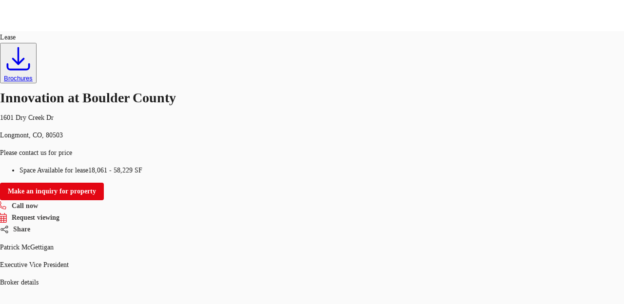

--- FILE ---
content_type: text/html; charset=utf-8
request_url: https://property.jll.com/listings/innovation-at-boulder-county-1601-dry-creek-dr-northwest
body_size: 47408
content:
<!DOCTYPE html><html lang="en-US"><head><script type="application/ld+json">{"@type":"Organization","logo":"https://res.cloudinary.com/jll-global-olm/image/upload/v1637142411/assets/exchange/logo-noreg-highres-180.png","name":"JLL","legalName":"Jones Lang Lasalle Limited","foundingDate":"1974","telephone":"+44 20 3909 2073","@context":"https://schema.org","description":"View listing details, photos, or contact a broker about the flex r&d available for lease at 1601 Dry Creek Dr.","url":"https://property.jll.com/listings/innovation-at-boulder-county-1601-dry-creek-dr-northwest","sameAs":["https://www.facebook.com/jll/","https://twitter.com/JLL","https://www.linkedin.com/company/jll/","https://www.youtube.com/channel/UCiPIk-5cLCcKtn5wqAISfwQ"],"address":{"@type":"PostalAddress","streetAddress":"2020 K Street NW Suite 1100","addressLocality":"Washington","postalCode":"20006"}}</script><script type="application/ld+json">{"@context":"https://schema.org","@type":"RealEstateListing","url":"https://property.jll.com/listings/innovation-at-boulder-county-1601-dry-creek-dr-northwest","name":"Innovation at Boulder County","description":"Now available for lease, flex r&d Innovation at Boulder County located at 1601 Dry Creek Dr Longmont, Colorado 80503.Available square footage 18,061 - 58,229 SF.Please contact us for further information.","primaryImageOfPage":"https://res.cloudinary.com/marketsphere/image/upload/p0rkrrqqaobr6xie3x4p.jpg","image":"https://res.cloudinary.com/marketsphere/image/upload/p0rkrrqqaobr6xie3x4p.jpg","mainEntityOfPage":"https://property.jll.com/listings/innovation-at-boulder-county-1601-dry-creek-dr-northwest","about":{"@type":"Accommodation","accommodationCategory":"COML","latitude":40.139115,"longitude":-105.135856,"address":{"@type":"PostalAddress","streetAddress":"1601 Dry Creek Dr","postalCode":"80503","addressLocality":"Longmont","addressRegion":"Colorado","addressCountry":"us"}},"speakable":{"@type":"SpeakableSpecification","xpath":["/html/head/title","/html/head/meta[@name='description']/@content"]}}</script><script type="application/ld+json">{"@context":"https://schema.org","@type":"Person","name":"Patrick McGettigan","image":"https://res.cloudinary.com/jll-global-broker-profile/image/upload/v1730333735/broker_profile_management_PROD/l3ozzgrmgwutjycngnex.jpg","memberOf":{"@id":"https://property.jll.com/#organization"},"contactPoint":{"@type":"ContactPoint","telephone":"+1 303 217 7956"},"jobTitle":"Executive Vice President"}</script><script type="application/ld+json">{"@context":"https://schema.org","@type":"BreadcrumbList","itemListElement":[{"@type":"ListItem","position":1,"name":"coworking","item":"https://property.jll.com/search?propertyType=coworking&tenureType=rent"},{"@type":"ListItem","position":2,"name":"COLORADO","item":"https://property.jll.com/search?propertyType=coworking&tenureType=rent&region=Colorado"},{"@type":"ListItem","position":3,"name":"LONGMONT","item":"https://property.jll.com/search?propertyType=coworking&tenureType=rent&city=Longmont"},{"@type":"ListItem","position":4,"name":"NORTHWEST","item":"https://property.jll.com/search?propertyType=coworking&tenureType=rent&submarket=Northwest"},{"@type":"ListItem","position":5,"name":"80503","item":"https://property.jll.com/search?propertyType=coworking&tenureType=rent&postcode=80503"},{"@type":"ListItem","position":6,"name":"Innovation at Boulder County","item":"https://property.jll.com/listings/innovation-at-boulder-county-1601-dry-creek-dr-northwest"}]}</script><meta charSet="UTF-8" data-next-head=""/><meta http-equiv="X-UA-Compatible" content="IE=edge" data-next-head=""/><title data-next-head="">1601 Dry Creek Dr - Flex R&amp;D For Lease | JLL</title><meta name="description" content="View listing details, photos, or contact a broker about the flex r&amp;d available for lease at 1601 Dry Creek Dr." data-next-head=""/><meta name="viewport" content="width=device-width, initial-scale=1" data-next-head=""/><link rel="canonical" href="https://property.jll.com/listings/innovation-at-boulder-county-1601-dry-creek-dr-northwest" data-next-head=""/><meta property="og:url" content="https://property.jll.com/listings/innovation-at-boulder-county-1601-dry-creek-dr-northwest" data-next-head=""/><meta property="og:type" content="website" data-next-head=""/><meta property="og:site_name" content="JLLCommercialProperties" data-next-head=""/><meta property="og:title" content="1601 Dry Creek Dr - Flex R&amp;D For Lease | JLL" data-next-head=""/><meta property="og:description" content="View listing details, photos, or contact a broker about the flex r&amp;d available for lease at 1601 Dry Creek Dr." data-next-head=""/><meta property="og:image" content="https://res.cloudinary.com/marketsphere/image/upload/c_fill,h_600,w_1200/p0rkrrqqaobr6xie3x4p.jpg" data-next-head=""/><meta property="og:image:width" content="1200" data-next-head=""/><meta property="og:image:height" content="600" data-next-head=""/><meta property="og:locale" content="en_US" data-next-head=""/><meta name="twitter:card" content="summary_large_image" data-next-head=""/><meta name="twitter:site" content="@JLL" data-next-head=""/><meta name="twitter:creator" content="@JLL" data-next-head=""/><meta name="twitter:title" content="1601 Dry Creek Dr - Flex R&amp;D For Lease | JLL" data-next-head=""/><meta name="twitter:description" content="View listing details, photos, or contact a broker about the flex r&amp;d available for lease at 1601 Dry Creek Dr." data-next-head=""/><meta name="twitter:image" content="https://res.cloudinary.com/marketsphere/image/upload/c_fill,h_600,w_1200/p0rkrrqqaobr6xie3x4p.jpg" data-next-head=""/><link rel="preload" as="image" imageSrcSet="https://res.cloudinary.com/marketsphere/image/upload/f_avif,ar_1.0,c_fill,w_640,q_auto/t_main_us/p0rkrrqqaobr6xie3x4p.jpg 1x, https://res.cloudinary.com/marketsphere/image/upload/f_avif,ar_1.0,c_fill,w_1920,q_auto/t_main_us/p0rkrrqqaobr6xie3x4p.jpg 2x" data-next-head=""/><link rel="preload" href="/_next/static/media/9cf9c6e84ed13b5e-s.p.woff2" as="font" type="font/woff2" crossorigin="anonymous" data-next-font="size-adjust"/><link rel="preload" href="/_next/static/css/dfc5c0fdddac7a19.css" as="style"/><link rel="stylesheet" href="/_next/static/css/dfc5c0fdddac7a19.css" data-n-g=""/><link rel="preload" href="/_next/static/css/b99d54e350e92c2e.css" as="style"/><link rel="stylesheet" href="/_next/static/css/b99d54e350e92c2e.css" data-n-p=""/><noscript data-n-css=""></noscript><script defer="" nomodule="" src="/_next/static/chunks/polyfills-42372ed130431b0a.js"></script><script src="/_next/static/chunks/webpack-0327b482cd0648d4.js" defer=""></script><script src="/_next/static/chunks/framework-789a5985d414b276.js" defer=""></script><script src="/_next/static/chunks/main-4984c8e9609d8539.js" defer=""></script><script src="/_next/static/chunks/pages/_app-8ba133f35e978bbf.js" defer=""></script><script src="/_next/static/chunks/893d71c5-0a3ae6185e850dc5.js" defer=""></script><script src="/_next/static/chunks/4600-000a42565082cb38.js" defer=""></script><script src="/_next/static/chunks/5968-7d0cf7f0461f540b.js" defer=""></script><script src="/_next/static/chunks/9854-3adc59b7dbe6942c.js" defer=""></script><script src="/_next/static/chunks/7344-6911c871262a6e2b.js" defer=""></script><script src="/_next/static/chunks/2426-a84f5bb9ea802275.js" defer=""></script><script src="/_next/static/chunks/8115-5720645e777a2b25.js" defer=""></script><script src="/_next/static/chunks/pages/_markets/%5Bmarket%5D/listings/%5Bslug-with-postcode%5D-3de291a23a74430e.js" defer=""></script><script src="/_next/static/8a6sBcrtdafxiOIilSt-5/_buildManifest.js" defer=""></script><script src="/_next/static/8a6sBcrtdafxiOIilSt-5/_ssgManifest.js" defer=""></script><style id="jss-server-side">html {
  box-sizing: border-box;
  -webkit-font-smoothing: antialiased;
  -moz-osx-font-smoothing: grayscale;
}
*, *::before, *::after {
  box-sizing: inherit;
}
strong, b {
  font-weight: 700;
}
body {
  color: rgba(0, 0, 0, 0.87);
  margin: 0;
  font-size: 14px;
  font-family: var(--font-source-sans-pro), Helvetica Neue, Helvetica, Arial, sans-serif;
  font-weight: 400;
  line-height: 22px;
  background-color: #fafafa;
}
@media print {
  body {
    background-color: #fff;
  }
}
  body::backdrop {
    background-color: #fafafa;
  }
  .MuiSvgIcon-root {
    fill: currentColor;
    width: 1em;
    height: 1em;
    display: inline-block;
    font-size: 1.5rem;
    transition: fill 200ms cubic-bezier(0.4, 0, 0.2, 1) 0ms;
    flex-shrink: 0;
    user-select: none;
  }
  .MuiSvgIcon-colorPrimary {
    color: #e30613;
  }
  .MuiSvgIcon-colorSecondary {
    color: #403F3F;
  }
  .MuiSvgIcon-colorAction {
    color: rgba(0, 0, 0, 0.54);
  }
  .MuiSvgIcon-colorError {
    color: #f44336;
  }
  .MuiSvgIcon-colorDisabled {
    color: rgba(0, 0, 0, 0.26);
  }
  .MuiSvgIcon-fontSizeInherit {
    font-size: inherit !important;
  }
  .MuiSvgIcon-fontSizeSmall {
    font-size: 16px;
  }
  .MuiSvgIcon-fontSizeLarge {
    font-size: 2.1875rem;
  }
  .MuiPaper-root {
    color: rgba(0, 0, 0, 0.87);
    transition: box-shadow 300ms cubic-bezier(0.4, 0, 0.2, 1) 0ms;
    background-color: #fff;
  }
  .MuiPaper-rounded {
    border-radius: 16px;
  }
  .MuiPaper-outlined {
    border: 1px solid rgba(0, 0, 0, 0.12);
  }
  .MuiPaper-elevation0 {
    box-shadow: none;
  }
  .MuiPaper-elevation1 {
    box-shadow: 0px 0.5px 1px rgba(52, 51, 50, 0.24), 0px 4px 8px -2px rgba(25, 27, 30, 0.12);
  }
  .MuiPaper-elevation2 {
    box-shadow: 0px 3px 1px -2px rgba(0,0,0,0.2),0px 2px 2px 0px rgba(0,0,0,0.14),0px 1px 5px 0px rgba(0,0,0,0.12);
  }
  .MuiPaper-elevation3 {
    box-shadow: 0px 3px 3px -2px rgba(0,0,0,0.2),0px 3px 4px 0px rgba(0,0,0,0.14),0px 1px 8px 0px rgba(0,0,0,0.12);
  }
  .MuiPaper-elevation4 {
    box-shadow: 0px 2px 4px -1px rgba(0,0,0,0.2),0px 4px 5px 0px rgba(0,0,0,0.14),0px 1px 10px 0px rgba(0,0,0,0.12);
  }
  .MuiPaper-elevation5 {
    box-shadow: 0px 3px 5px -1px rgba(0,0,0,0.2),0px 5px 8px 0px rgba(0,0,0,0.14),0px 1px 14px 0px rgba(0,0,0,0.12);
  }
  .MuiPaper-elevation6 {
    box-shadow: 0px 3px 5px -1px rgba(0,0,0,0.2),0px 6px 10px 0px rgba(0,0,0,0.14),0px 1px 18px 0px rgba(0,0,0,0.12);
  }
  .MuiPaper-elevation7 {
    box-shadow: 0px 4px 5px -2px rgba(0,0,0,0.2),0px 7px 10px 1px rgba(0,0,0,0.14),0px 2px 16px 1px rgba(0,0,0,0.12);
  }
  .MuiPaper-elevation8 {
    box-shadow: 0px 5px 5px -3px rgba(0,0,0,0.2),0px 8px 10px 1px rgba(0,0,0,0.14),0px 3px 14px 2px rgba(0,0,0,0.12);
  }
  .MuiPaper-elevation9 {
    box-shadow: 0px 5px 6px -3px rgba(0,0,0,0.2),0px 9px 12px 1px rgba(0,0,0,0.14),0px 3px 16px 2px rgba(0,0,0,0.12);
  }
  .MuiPaper-elevation10 {
    box-shadow: 0px 6px 6px -3px rgba(0,0,0,0.2),0px 10px 14px 1px rgba(0,0,0,0.14),0px 4px 18px 3px rgba(0,0,0,0.12);
  }
  .MuiPaper-elevation11 {
    box-shadow: 0px 6px 7px -4px rgba(0,0,0,0.2),0px 11px 15px 1px rgba(0,0,0,0.14),0px 4px 20px 3px rgba(0,0,0,0.12);
  }
  .MuiPaper-elevation12 {
    box-shadow: 0px 7px 8px -4px rgba(0,0,0,0.2),0px 12px 17px 2px rgba(0,0,0,0.14),0px 5px 22px 4px rgba(0,0,0,0.12);
  }
  .MuiPaper-elevation13 {
    box-shadow: 0px 7px 8px -4px rgba(0,0,0,0.2),0px 13px 19px 2px rgba(0,0,0,0.14),0px 5px 24px 4px rgba(0,0,0,0.12);
  }
  .MuiPaper-elevation14 {
    box-shadow: 0px 7px 9px -4px rgba(0,0,0,0.2),0px 14px 21px 2px rgba(0,0,0,0.14),0px 5px 26px 4px rgba(0,0,0,0.12);
  }
  .MuiPaper-elevation15 {
    box-shadow: 0px 8px 9px -5px rgba(0,0,0,0.2),0px 15px 22px 2px rgba(0,0,0,0.14),0px 6px 28px 5px rgba(0,0,0,0.12);
  }
  .MuiPaper-elevation16 {
    box-shadow: 0px 8px 10px -5px rgba(0,0,0,0.2),0px 16px 24px 2px rgba(0,0,0,0.14),0px 6px 30px 5px rgba(0,0,0,0.12);
  }
  .MuiPaper-elevation17 {
    box-shadow: 0px 8px 11px -5px rgba(0,0,0,0.2),0px 17px 26px 2px rgba(0,0,0,0.14),0px 6px 32px 5px rgba(0,0,0,0.12);
  }
  .MuiPaper-elevation18 {
    box-shadow: 0px 9px 11px -5px rgba(0,0,0,0.2),0px 18px 28px 2px rgba(0,0,0,0.14),0px 7px 34px 6px rgba(0,0,0,0.12);
  }
  .MuiPaper-elevation19 {
    box-shadow: 0px 9px 12px -6px rgba(0,0,0,0.2),0px 19px 29px 2px rgba(0,0,0,0.14),0px 7px 36px 6px rgba(0,0,0,0.12);
  }
  .MuiPaper-elevation20 {
    box-shadow: 0px 10px 13px -6px rgba(0,0,0,0.2),0px 20px 31px 3px rgba(0,0,0,0.14),0px 8px 38px 7px rgba(0,0,0,0.12);
  }
  .MuiPaper-elevation21 {
    box-shadow: 0px 10px 13px -6px rgba(0,0,0,0.2),0px 21px 33px 3px rgba(0,0,0,0.14),0px 8px 40px 7px rgba(0,0,0,0.12);
  }
  .MuiPaper-elevation22 {
    box-shadow: 0px 10px 14px -6px rgba(0,0,0,0.2),0px 22px 35px 3px rgba(0,0,0,0.14),0px 8px 42px 7px rgba(0,0,0,0.12);
  }
  .MuiPaper-elevation23 {
    box-shadow: 0px 11px 14px -7px rgba(0,0,0,0.2),0px 23px 36px 3px rgba(0,0,0,0.14),0px 9px 44px 8px rgba(0,0,0,0.12);
  }
  .MuiPaper-elevation24 {
    box-shadow: 0px 11px 15px -7px rgba(0,0,0,0.2),0px 24px 38px 3px rgba(0,0,0,0.14),0px 9px 46px 8px rgba(0,0,0,0.12);
  }
  .MuiButtonBase-root {
    color: inherit;
    border: 0;
    cursor: pointer;
    margin: 0;
    display: inline-flex;
    outline: 0;
    padding: 0;
    position: relative;
    align-items: center;
    user-select: none;
    border-radius: 0;
    vertical-align: middle;
    -moz-appearance: none;
    justify-content: center;
    text-decoration: none;
    background-color: transparent;
    -webkit-appearance: none;
    -webkit-tap-highlight-color: transparent;
  }
  .MuiButtonBase-root::-moz-focus-inner {
    border-style: none;
  }
  .MuiButtonBase-root.Mui-disabled {
    cursor: default;
    pointer-events: none;
  }
@media print {
  .MuiButtonBase-root {
    color-adjust: exact;
  }
}
  .MuiAppBar-root {
    width: 100%;
    display: flex;
    z-index: 1100;
    box-sizing: border-box;
    flex-shrink: 0;
    flex-direction: column;
  }
  .MuiAppBar-positionFixed {
    top: 0;
    left: auto;
    right: 0;
    position: fixed;
  }
@media print {
  .MuiAppBar-positionFixed {
    position: absolute;
  }
}
  .MuiAppBar-positionAbsolute {
    top: 0;
    left: auto;
    right: 0;
    position: absolute;
  }
  .MuiAppBar-positionSticky {
    top: 0;
    left: auto;
    right: 0;
    position: sticky;
  }
  .MuiAppBar-positionStatic {
    position: static;
  }
  .MuiAppBar-positionRelative {
    position: relative;
  }
  .MuiAppBar-colorDefault {
    color: rgba(0, 0, 0, 0.87);
    background-color: #f5f5f5;
  }
  .MuiAppBar-colorPrimary {
    color: #fff;
    background-color: #e30613;
  }
  .MuiAppBar-colorSecondary {
    color: #fff;
    background-color: #403F3F;
  }
  .MuiAppBar-colorInherit {
    color: inherit;
  }
  .MuiAppBar-colorTransparent {
    color: inherit;
    background-color: transparent;
  }
  .MuiButton-root {
    color: rgba(0, 0, 0, 0.87);
    padding: 6px 16px;
    font-size: 0.875rem;
    min-width: 64px;
    box-sizing: border-box;
    transition: background-color 250ms cubic-bezier(0.4, 0, 0.2, 1) 0ms,box-shadow 250ms cubic-bezier(0.4, 0, 0.2, 1) 0ms,border 250ms cubic-bezier(0.4, 0, 0.2, 1) 0ms;
    font-family: var(--font-source-sans-pro), Helvetica Neue, Helvetica, Arial, sans-serif;
    font-weight: 500;
    line-height: 1.75;
    border-radius: 4px;
    text-transform: none;
  }
  .MuiButton-root:hover {
    text-decoration: none;
    background-color: rgba(0, 0, 0, 0.04);
  }
  .MuiButton-root.Mui-disabled {
    color: rgba(0, 0, 0, 0.26);
  }
@media (hover: none) {
  .MuiButton-root:hover {
    background-color: transparent;
  }
}
  .MuiButton-root:hover.Mui-disabled {
    background-color: transparent;
  }
  .MuiButton-label {
    width: 100%;
    display: inherit;
    align-items: inherit;
    font-weight: 600;
    justify-content: inherit;
  }
  .MuiButton-text {
    padding: 0;
    font-weight: 400;
  }
  .MuiButton-text:hover {
    text-decoration: underline;
    background-color: transparent;
  }
  .MuiButton-textPrimary {
    color: #e30613;
  }
  .MuiButton-textPrimary:hover {
    background-color: rgba(227, 6, 19, 0.04);
  }
@media (hover: none) {
  .MuiButton-textPrimary:hover {
    background-color: transparent;
  }
}
  .MuiButton-textSecondary {
    color: #403F3F;
  }
  .MuiButton-textSecondary:hover {
    background-color: transparent;
  }
@media (hover: none) {
  .MuiButton-textSecondary:hover {
    background-color: transparent;
  }
}
  .MuiButton-outlined {
    border: 1px solid rgba(0, 0, 0, 0.23);
    padding: 5px 15px;
  }
  .MuiButton-outlined.Mui-disabled {
    border: 1px solid rgba(0, 0, 0, 0.12);
  }
  .MuiButton-outlinedPrimary {
    color: #e30613;
    border: 1px solid rgba(227, 6, 19, 0.5);
  }
  .MuiButton-outlinedPrimary:hover {
    border: 1px solid #e30613;
    background-color: rgba(227, 6, 19, 0.04);
  }
@media (hover: none) {
  .MuiButton-outlinedPrimary:hover {
    background-color: transparent;
  }
}
  .MuiButton-outlinedSecondary {
    color: #403F3F;
    border: 1px solid rgba(64, 63, 63, 0.5);
  }
  .MuiButton-outlinedSecondary:hover {
    border: 1px solid #403F3F;
    background-color: rgba(64, 63, 63, 0.04);
  }
  .MuiButton-outlinedSecondary.Mui-disabled {
    border: 1px solid rgba(0, 0, 0, 0.26);
  }
@media (hover: none) {
  .MuiButton-outlinedSecondary:hover {
    background-color: transparent;
  }
}
  .MuiButton-contained {
    color: rgba(0, 0, 0, 0.87);
    box-shadow: 0px 3px 1px -2px rgba(0,0,0,0.2),0px 2px 2px 0px rgba(0,0,0,0.14),0px 1px 5px 0px rgba(0,0,0,0.12);
    background-color: #e0e0e0;
  }
  .MuiButton-contained:hover {
    color: #fff;
    box-shadow: 0px 2px 4px -1px rgba(0,0,0,0.2),0px 4px 5px 0px rgba(0,0,0,0.14),0px 1px 10px 0px rgba(0,0,0,0.12);
    background-color: #e30613;
  }
  .MuiButton-contained.Mui-focusVisible {
    box-shadow: 0px 3px 5px -1px rgba(0,0,0,0.2),0px 6px 10px 0px rgba(0,0,0,0.14),0px 1px 18px 0px rgba(0,0,0,0.12);
  }
  .MuiButton-contained:active {
    box-shadow: 0px 5px 5px -3px rgba(0,0,0,0.2),0px 8px 10px 1px rgba(0,0,0,0.14),0px 3px 14px 2px rgba(0,0,0,0.12);
  }
  .MuiButton-contained.Mui-disabled {
    color: rgba(0, 0, 0, 0.26);
    box-shadow: none;
    background-color: rgba(0, 0, 0, 0.12);
  }
@media (hover: none) {
  .MuiButton-contained:hover {
    box-shadow: 0px 3px 1px -2px rgba(0,0,0,0.2),0px 2px 2px 0px rgba(0,0,0,0.14),0px 1px 5px 0px rgba(0,0,0,0.12);
    background-color: #e0e0e0;
  }
}
  .MuiButton-contained:hover.Mui-disabled {
    background-color: rgba(0, 0, 0, 0.12);
  }
  .MuiButton-containedPrimary {
    color: #fff;
    background-color: #e30613;
  }
  .MuiButton-containedPrimary:hover {
    background-color: #000;
  }
@media (hover: none) {
  .MuiButton-containedPrimary:hover {
    background-color: #e30613;
  }
}
  .MuiButton-containedSecondary {
    color: #fff;
    background-color: #403F3F;
  }
  .MuiButton-containedSecondary:hover {
    background-color: #e30613;
  }
@media (hover: none) {
  .MuiButton-containedSecondary:hover {
    background-color: #403F3F;
  }
}
  .MuiButton-disableElevation {
    box-shadow: none;
  }
  .MuiButton-disableElevation:hover {
    box-shadow: none;
  }
  .MuiButton-disableElevation.Mui-focusVisible {
    box-shadow: none;
  }
  .MuiButton-disableElevation:active {
    box-shadow: none;
  }
  .MuiButton-disableElevation.Mui-disabled {
    box-shadow: none;
  }
  .MuiButton-colorInherit {
    color: inherit;
    border-color: currentColor;
  }
  .MuiButton-textSizeSmall {
    padding: 4px 5px;
    font-size: 0.8125rem;
  }
  .MuiButton-textSizeLarge {
    padding: 8px 11px;
    font-size: 0.9375rem;
  }
  .MuiButton-outlinedSizeSmall {
    padding: 3px 9px;
    font-size: 0.8125rem;
  }
  .MuiButton-outlinedSizeLarge {
    padding: 7px 21px;
    font-size: 0.9375rem;
  }
  .MuiButton-containedSizeSmall {
    padding: 4px 10px;
    font-size: 0.8125rem;
  }
  .MuiButton-containedSizeLarge {
    padding: 8px 22px;
    font-size: 0.9375rem;
  }
  .MuiButton-sizeSmall {
    padding: 4px 8px;
    font-size: 12px;
  }
  .MuiButton-fullWidth {
    width: 100%;
  }
  .MuiButton-startIcon {
    display: inherit;
    margin-left: -4px;
    margin-right: 8px;
  }
  .MuiButton-startIcon.MuiButton-iconSizeSmall {
    margin-left: -2px;
  }
  .MuiButton-endIcon {
    display: inherit;
    margin-left: 8px;
    margin-right: -4px;
  }
  .MuiButton-endIcon.MuiButton-iconSizeSmall {
    margin-right: -2px;
  }
  .MuiButton-iconSizeSmall {
    font-size: 12px;
  }
  .MuiButton-iconSizeSmall > *:first-child {
    font-size: 18px;
  }
  .MuiButton-iconSizeMedium > *:first-child {
    font-size: 20px;
  }
  .MuiButton-iconSizeLarge > *:first-child {
    font-size: 22px;
  }
@media print {
  .MuiDialog-root {
    position: absolute !important;
  }
}
  .MuiDialog-scrollPaper {
    display: flex;
    align-items: center;
    justify-content: center;
  }
  .MuiDialog-scrollBody {
    overflow-x: hidden;
    overflow-y: auto;
    text-align: center;
  }
  .MuiDialog-scrollBody:after {
    width: 0;
    height: 100%;
    content: "";
    display: inline-block;
    vertical-align: middle;
  }
  .MuiDialog-container {
    height: 100%;
    outline: 0;
  }
@media print {
  .MuiDialog-container {
    height: auto;
  }
}
  .MuiDialog-paper {
    margin: 32px;
    position: relative;
    overflow-y: hidden;
  }
@media print {
  .MuiDialog-paper {
    box-shadow: none;
    overflow-y: visible;
  }
}
  .MuiDialog-paperScrollPaper {
    display: flex;
    max-height: calc(100% - 64px);
    flex-direction: column;
  }
  .MuiDialog-paperScrollBody {
    display: inline-block;
    text-align: left;
    vertical-align: middle;
  }
  .MuiDialog-paperWidthFalse {
    max-width: calc(100% - 64px);
  }
  .MuiDialog-paperWidthXs {
    max-width: 444px;
  }
@media (max-width:507.95px) {
  .MuiDialog-paperWidthXs.MuiDialog-paperScrollBody {
    max-width: calc(100% - 64px);
  }
}
  .MuiDialog-paperWidthSm {
    max-width: 576px;
  }
@media (max-width:639.95px) {
  .MuiDialog-paperWidthSm.MuiDialog-paperScrollBody {
    max-width: calc(100% - 64px);
  }
}
  .MuiDialog-paperWidthMd {
    max-width: 768px;
  }
@media (max-width:831.95px) {
  .MuiDialog-paperWidthMd.MuiDialog-paperScrollBody {
    max-width: calc(100% - 64px);
  }
}
  .MuiDialog-paperWidthLg {
    max-width: 1024px;
  }
@media (max-width:1087.95px) {
  .MuiDialog-paperWidthLg.MuiDialog-paperScrollBody {
    max-width: calc(100% - 64px);
  }
}
  .MuiDialog-paperWidthXl {
    max-width: 1200px;
  }
@media (max-width:1263.95px) {
  .MuiDialog-paperWidthXl.MuiDialog-paperScrollBody {
    max-width: calc(100% - 64px);
  }
}
  .MuiDialog-paperFullWidth {
    width: calc(100% - 64px);
  }
  .MuiDialog-paperFullScreen {
    width: 100%;
    height: 100%;
    margin: 0;
    max-width: 100%;
    max-height: none;
    border-radius: 0;
  }
  .MuiDialog-paperFullScreen.MuiDialog-paperScrollBody {
    margin: 0;
    max-width: 100%;
  }
  .MuiToolbar-root {
    display: flex;
    position: relative;
    align-items: center;
  }
  .MuiToolbar-gutters {
    padding-left: 8px;
    padding-right: 8px;
  }
@media (min-width:576px) {
  .MuiToolbar-gutters {
    padding-left: 12px;
    padding-right: 12px;
  }
}
  .MuiToolbar-regular {
    min-height: 56px;
  }
@media (min-width:0px) and (orientation: landscape) {
  .MuiToolbar-regular {
    min-height: 48px;
  }
}
@media (min-width:576px) {
  .MuiToolbar-regular {
    min-height: 64px;
  }
}
  .MuiToolbar-dense {
    min-height: 48px;
  }
  .jss13 {
    margin: 0;
    border-bottom-left-radius: 0;
    border-bottom-right-radius: 0;
  }
  .jss14 {
    width: 100%;
  }
  .jss15 {
    align-items: flex-end;
  }
@media (min-width:1024px) {
  .jss16 {
    max-height: calc(100% - 125px);
  }
}
  .jss1 {
    height: 64px;
    overflow: hidden;
    position: relative;
  }
  .jss2 {
    padding: 0;
    margin-left: auto;
  }
@media (min-width:768px) {
  .jss2 {
    display: none;
  }
}
  .jss3 {
    height: 100%;
    display: flex;
    padding: 12px 0px;
    align-items: center;
  }
@media (min-width:1024px) {
  .jss3 {
    flex: 1;
  }
}
@media (max-width:1023.95px) {
  .jss3 {
    top: 64px;
    left: 0;
    width: 100%;
    height: 0;
    margin: 0;
    padding: 0;
    overflow: hidden;
    position: fixed;
    background: #fff;
    align-items: flex-start;
    flex-direction: column;
  }
  .jss3.open {
    height: calc(100vh - 64px);
    padding: 20px;
  }
}
  .jss5 {
    height: 100%;
    display: flex;
  }
@media (max-width:1023.95px) {
  .jss5 {
    align-items: flex-start;
    flex-direction: column;
  }
}
  .jss5 li {
    cursor: pointer;
    margin: 10px 0;
    display: block;
    position: relative;
    font-size: 1.25rem;
    font-weight: 600;
  }
  .jss5 a {
    color: #404040;
    text-decoration: none;
  }
@media (min-width:1024px) {
  .jss5 a {
    color: #626468;
  }
  .jss5 a:hover {
    color: #000;
  }
}
@media (min-width:1024px) {
  .jss5 li {
    color: #626468;
    height: 100%;
    margin: 0;
    display: flex;
    padding: 0 15px;
    font-size: 0.9375rem;
    align-items: center;
    border-left: 1px solid #dbd6c7;
    vertical-align: 0;
  }
}
@media (max-width:1023.95px) {
  .jss5 li {  }
  .jss5 li:first-of-type {
    margin-top: 50px;
  }
  .jss5 li:last-of-type {
    margin-bottom: 45px;
  }
}
  .jss9 {
    font-family: Source Sans Pro, Helvetica Neue, Helvetica, Arial, sans-serif;
    font-weight: 700;
  }
  .jss10 {
    font-family: Source Sans Pro, Helvetica Neue, Helvetica, Arial, sans-serif;
    font-weight: 400;
  }
  .jss11 {
    border: 0 !important;
  }
  .jss12 {
    color: #000;
  }
  .jss12 .MuiPaginationItem-root {
    font-weight: 600;
  }
  .jss12 .MuiPaginationItem-page.Mui-selected {
    color: #fff;
    background-color: #817E7E;
  }
  .jss6 {
    border: 0 !important;
  }
  .jss6 .floor-name {
    font-weight: 700;
  }
  .jss6 .MuiDataGrid-columnSeparator {
    display: none !important;
  }
  .jss6 .MuiDataGrid-cell:focus-within, .jss6 .MuiDataGrid-cell:focus {
    outline: none !important;
  }
  .jss6 .MuiDataGrid-columnHeader:focus-within, .jss6 .MuiDataGrid-columnHeader:focus {
    outline: none !important;
  }
  .jss7 {
    color: #75767A;
    padding: 0 !important;
    font-size: 18px;
  }
  .jss8 {
    cursor: pointer;
    font-size: 18px;
    font-weight: 400;
  }
  .jss8:hover {
    transform: scale(1);
    box-shadow: 0px 0.5px 1px rgba(52, 51, 50, 0.24), 0px 4px 8px -2px rgba(25, 27, 30, 0.12);;
    background-color: white !important;
  }
  .jss8:hover .action-arrow svg {
    transform: translateX(10px);
  }</style></head><body><div id="__next"><div class="__variable_aeb8b9 __className_aeb8b9"><noscript><iframe src="https://www.googletagmanager.com/ns.html?id=GTM-5BSDLVP" height="0" width="0" style="display: none; visibility: hidden;"></iframe></noscript><header class="MuiPaper-root MuiAppBar-root MuiAppBar-positionFixed MuiAppBar-colorInherit mui-fixed MuiPaper-elevation0"><div class="MuiToolbar-root MuiToolbar-regular jss1 4xl:mx-auto 4xl:w-full 4xl:px-64! 5xl:px-96! shadow-[0_1px_4px_0_rgba(177,178,180,0.8)] MuiToolbar-gutters"><a href="/" target="_self"><svg xmlns="http://www.w3.org/2000/svg" viewBox="0 0 67 29" data-testid="logo" class="h-[60px] w-[60px]"><defs><path id="a" d="M0 0h12.7v17.6H0z"></path></defs><g fill="none"><path fill="#231F20" d="M40.4 6H33v.6l.9.2.6.2c.5.4.5 1.1.5 2.4V18c0 1.7.1 4.2-2.4 4.2-1 0-2.2-.8-2.5-2.2H29c.4 2.4 1.6 4 4.7 4 2.6 0 4.9-1.2 4.9-5.2V9.4c0-1.3 0-2 .4-2.3.3-.3.5-.4 1.3-.5V6zm8.7 0h-7.6v.6c.8.1 1 .2 1.3.5.4.3.5.8.5 1.6v12.1c0 .8 0 1.2-.5 1.6-.2.2-.5.3-1.3.4v.7H53l1.2-3.5h-.9c-.8 2-2.2 2.1-3.4 2.1-1 0-1.7 0-2.2-.3-.4-.3-.5-.9-.5-2V9.4c0-1.3 0-2 .4-2.4a4 4 0 0 1 1.6-.4V6z"></path><g transform="translate(54 6)"><mask id="b" fill="#fff"><use xlink:href="#a"></use></mask><path fill="#231F20" d="M7.6 0H.1v.7c.8 0 1 .2 1.3.4.4.3.4.8.4 1.7v12c0 .8 0 1.3-.4 1.6-.3.3-.5.4-1.3.5v.7h11.4l1.2-3.5h-1c-.8 1.9-2.1 2.1-3.4 2.1-1 0-1.7 0-2.1-.3-.4-.3-.6-1-.6-2V3.5c0-1.3 0-2 .5-2.4.3-.2.7-.3 1.5-.4V0z"></path></g><g fill="#E30613"><path d="m11 28.8 1-.6.3-.2a8.7 8.7 0 0 0 1-1 10.9 10.9 0 0 0 2-2.8c1-1.8 1.6-3.8 2-5.7l.2-3.8a24.3 24.3 0 0 0-.3-3.8c-.3-2-.9-4-1.8-5.7a15 15 0 0 0-.4-.6l-1.2 2.8a21.5 21.5 0 0 1 1.2 7.3l-.1 1.9c-.2 2.2-.6 4.5-1.5 6.6a16.4 16.4 0 0 1-1.2 2.3l-.4.6a15 15 0 0 1-3 3v.2a6 6 0 0 0 2.3-.5"></path><path d="m15.7 28.8 1-.6.2-.2a11 11 0 0 0 3.1-3.8 19 19 0 0 0 1.8-5.7c.2-1.3.3-2.5.3-3.8a24.3 24.3 0 0 0-.3-3.8c-.3-2-.8-4-1.8-5.7a12 12 0 0 0-2.8-3.6l-1 1.3.3.4a19 19 0 0 1 3 9.5 27.5 27.5 0 0 1 0 3.8A19 19 0 0 1 15.7 27a13 13 0 0 1-2.2 2l-.1.2a6 6 0 0 0 2.3-.5"></path><path d="M21.5 28a11 11 0 0 0 3.2-3.8 19.9 19.9 0 0 0 2.1-9.5 24.3 24.3 0 0 0-.3-3.8c-.3-2-1-4-1.8-5.7a11 11 0 0 0-3.2-3.8C20.5.6 19.3 0 18 0c1.2.9 2.3 2 3.1 3.2a19 19 0 0 1 3 9.5 27.8 27.8 0 0 1 0 3.8 19 19 0 0 1-3 9.5 13 13 0 0 1-3 3.2c1.2 0 2.4-.5 3.4-1.3M15.7.7l-1 .5-.2.2a8.7 8.7 0 0 0-1.1 1 11 11 0 0 0-2 2.8C10.4 7 9.9 9 9.6 10.9a24.3 24.3 0 0 0-.3 3.8c0 1.3 0 2.5.3 3.8a18.8 18.8 0 0 0 2.1 6.3c.5-.9 1-1.8 1.2-2.8a21.5 21.5 0 0 1-1-5.4 27.4 27.4 0 0 1 0-1.9v-1.9a20.8 20.8 0 0 1 2.7-9l.3-.5a15 15 0 0 1 3-3L18 0a6 6 0 0 0-2.3.6"></path><path d="m11 .7-1 .5-.1.2a11 11 0 0 0-3.2 3.8A17 17 0 0 0 5 10.9a24.3 24.3 0 0 0-.3 3.8 21.1 21.1 0 0 0 2.1 9.5c.7 1.4 1.7 2.6 2.9 3.6l1-1.3a19.1 19.1 0 0 1-3.4-10 27.4 27.4 0 0 1 0-3.7 19 19 0 0 1 3.9-10.5 12.8 12.8 0 0 1 2.2-2V0a6 6 0 0 0-2.2.6"></path><path d="M5.2 1.4a11 11 0 0 0-3 3.8 18 18 0 0 0-2.1 5.7 24.3 24.3 0 0 0-.2 3.8c0 1.3 0 2.5.3 3.8.3 2 .9 4 1.8 5.7A11 11 0 0 0 5.2 28c1 .8 2.3 1.3 3.5 1.3a13 13 0 0 1-3-3.2 19 19 0 0 1-3.1-9.5 27.5 27.5 0 0 1 0-3.8 19 19 0 0 1 3-9.5C6.6 2.1 7.7 1 8.8.1 7.5.1 6.3.6 5.3 1.4m9 26.4 1-1.3a16 16 0 0 1-.3-.4l-.3-.6a11 11 0 0 1-1.2 1.6l.8.7m2.5.4-1 .6a6 6 0 0 0 2.3.5l-1.3-1.1m-3.3 1.1a4.5 4.5 0 0 1-.5 0h.5zm-.5 0h.4a9.2 9.2 0 0 1-.4-.4 10.8 10.8 0 0 1-.8-.7l-1 .6a6.3 6.3 0 0 0 1.8.5zm-.3-27.7c-.4.4-.8.8-1 1.3l.2.4.4.6a11 11 0 0 1 1.2-1.6 9 9 0 0 0-.8-.7M10 1.2l1-.5A6 6 0 0 0 8.8 0L10 1.2m5.6-.5a6.3 6.3 0 0 0-1.9-.6 5.4 5.4 0 0 0-.4 0 9.2 9.2 0 0 1 1.3 1.1l1-.5"></path></g></g></svg></a><div class="align-center relative ml-3! flex h-full grow overflow-hidden"><div class="absolute right-0 z-100 -ml-6 flex h-full w-full items-center justify-between bg-white py-3 pr-8 lg:pr-0" style="visibility:hidden"><ul class="flex h-full flex-1 flex-wrap items-center justify-center divide-x divide-stone-300 overflow-hidden md:justify-normal"><li class="hidden h-full items-center overflow-hidden px-12 text-ellipsis whitespace-nowrap first-of-type:text-lg first-of-type:font-bold md:flex lg:max-w-[60%] text-neutral-500 first-of-type:text-black">Innovation at Boulder County</li><li class="hidden h-full items-center overflow-hidden px-12 text-ellipsis whitespace-nowrap first-of-type:text-lg first-of-type:font-bold md:flex lg:max-w-[60%] text-neutral-500 first-of-type:text-black"><span><span>18,061 - 58,229 SF</span> <span class="inline-block"></span></span></li><li class="hidden h-full items-center overflow-hidden px-12 text-ellipsis whitespace-nowrap first-of-type:text-lg first-of-type:font-bold md:flex lg:max-w-[60%] text-neutral-500 first-of-type:text-black"><span>Please contact us for price</span></li></ul><div class="mr-5 hidden md:block"><ul class=""><li class="mr-9 text-stone-500 hover:text-black"></li></ul></div><div class="hidden lg:block"><div class="inline-flex items-center gap-2"><div class="relative" data-headlessui-state=""><button class="group text-steel focus-visible:ring-opacity-75 inline-flex items-center text-base font-semibold focus:outline-hidden focus-visible:ring-2 focus-visible:ring-white" type="button" aria-expanded="false" data-headlessui-state=""><img alt="" aria-hidden="true" loading="lazy" width="21" height="15" decoding="async" data-nimg="1" class="mr-1" style="color:transparent;width:21px;height:15px" src="/flags/flag-us.svg"/><span>US</span><svg xmlns="http://www.w3.org/2000/svg" viewBox="0 0 20 20" fill="currentColor" aria-hidden="true" data-slot="icon" class="text-steel ui-open:rotate-180 ui-open:transform ml-1 h-5 w-5 transition duration-150 ease-in-out"><path fill-rule="evenodd" d="M5.22 8.22a.75.75 0 0 1 1.06 0L10 11.94l3.72-3.72a.75.75 0 1 1 1.06 1.06l-4.25 4.25a.75.75 0 0 1-1.06 0L5.22 9.28a.75.75 0 0 1 0-1.06Z" clip-rule="evenodd"></path></svg></button></div><div hidden="" style="position:fixed;top:1px;left:1px;width:1px;height:0;padding:0;margin:-1px;overflow:hidden;clip:rect(0, 0, 0, 0);white-space:nowrap;border-width:0;display:none"></div><button class="MuiButtonBase-root MuiButton-root MuiButton-text MuiButton-textSecondary MuiButton-disableElevation" tabindex="0" type="button" style="padding:9px 15px 10px"><span class="MuiButton-label"><span class="MuiButton-startIcon MuiButton-iconSizeMedium"><svg class="MuiSvgIcon-root MuiSvgIcon-colorPrimary" focusable="false" viewBox="0 0 24 24" aria-hidden="true"><path fill-rule="evenodd" clip-rule="evenodd" d="M4.88275 0.0315016L0.945301 0.941646C0.390621 1.06664 0 1.55883 0 2.12913C0 12.0235 8.01943 20 17.8709 20C18.4412 20 18.9334 19.6094 19.0623 19.0508L19.9685 15.1172C20.1013 14.543 19.8044 13.9571 19.2615 13.7227L15.0272 11.9064C14.5311 11.6915 13.9451 11.836 13.6014 12.254L11.8788 14.3594C9.17176 13.0313 6.97257 10.8282 5.64446 8.12515L7.7499 6.40251C8.16787 6.05877 8.3124 5.47284 8.09755 4.97675L6.28117 0.738524C6.0468 0.195562 5.45696 -0.101309 4.88275 0.0315016ZM18.7459 14.8594L17.8474 18.75C8.68739 18.7383 1.2617 11.3165 1.25389 2.15647L5.14446 1.25805L6.94131 5.45331L4.0976 7.7775C5.9882 11.8087 8.17958 14.0079 12.2264 15.9063L14.5506 13.0626L18.7459 14.8594Z" fill="#e30613"></path></svg></span><span class="call-btn" data-call-button=""><span>Call now</span></span></span></button><button class="MuiButtonBase-root MuiButton-root MuiButton-contained header-contact-btn hover:bg-jll-hover-red 3xl:text-base! hidden MuiButton-containedPrimary MuiButton-disableElevation" tabindex="0" type="button"><span class="MuiButton-label"><span class="MuiButton-startIcon MuiButton-iconSizeMedium"><svg class="MuiSvgIcon-root" focusable="false" viewBox="0 0 24 24" aria-hidden="true"><path fill="none" stroke="currentColor" d="M3,18.9h18V4.5H3V18.9z"></path><path fill="none" stroke="currentColor" d="M3,4.5l9,8.9l9-8.9"></path><path fill="none" stroke="currentColor" d="M21,4.5H3"></path></svg></span><span>Contact Us</span></span></button></div></div></div><nav class="jss3 mb-x fixed flex w-full content-center justify-between py-0 lg:relative lg:h-full lg:py-3"><ul class="jss4 jss5 3xl:text-lg flex h-auto! text-base text-gray-500 lg:divide-x"><li class="3xl:text-base! block cursor-pointer first-of-type:mt-[50px] last-of-type:mb-[45px] lg:flex lg:items-center lg:px-[15px] lg:first-of-type:m-0 lg:last-of-type:m-0"><a href="https://www.jll.com/en-us/insights" class="after:ease no-underline after:m-auto after:block after:h-px after:w-0 after:bg-transparent after:transition after:duration-500 hover:after:w-full hover:after:bg-gray-500 md:hover:text-black" target="_blank" rel="noreferrer">Trends and Insights</a></li><li class="3xl:text-base! block cursor-pointer first-of-type:mt-[50px] last-of-type:mb-[45px] lg:flex lg:items-center lg:px-[15px] lg:first-of-type:m-0 lg:last-of-type:m-0"><a href="https://www.jll.com/en-us/client-stories" class="after:ease no-underline after:m-auto after:block after:h-px after:w-0 after:bg-transparent after:transition after:duration-500 hover:after:w-full hover:after:bg-gray-500 md:hover:text-black" target="_blank" rel="noreferrer">Client Stories</a></li><li class="3xl:text-base! block cursor-pointer text-base first-of-type:mt-[50px] last-of-type:mb-[45px] lg:flex lg:items-center lg:px-[15px] lg:first-of-type:m-0 lg:last-of-type:m-0"><a href="/favorites" class="no-underline md:hover:text-black"><span>Favorites</span></a></li></ul><div class="inline-flex items-center gap-2"><div class="relative" data-headlessui-state=""><button class="group text-steel focus-visible:ring-opacity-75 inline-flex items-center text-base font-semibold focus:outline-hidden focus-visible:ring-2 focus-visible:ring-white" type="button" aria-expanded="false" data-headlessui-state=""><img alt="" aria-hidden="true" loading="lazy" width="21" height="15" decoding="async" data-nimg="1" class="mr-1" style="color:transparent;width:21px;height:15px" src="/flags/flag-us.svg"/><span>US</span><svg xmlns="http://www.w3.org/2000/svg" viewBox="0 0 20 20" fill="currentColor" aria-hidden="true" data-slot="icon" class="text-steel ui-open:rotate-180 ui-open:transform ml-1 h-5 w-5 transition duration-150 ease-in-out"><path fill-rule="evenodd" d="M5.22 8.22a.75.75 0 0 1 1.06 0L10 11.94l3.72-3.72a.75.75 0 1 1 1.06 1.06l-4.25 4.25a.75.75 0 0 1-1.06 0L5.22 9.28a.75.75 0 0 1 0-1.06Z" clip-rule="evenodd"></path></svg></button></div><div hidden="" style="position:fixed;top:1px;left:1px;width:1px;height:0;padding:0;margin:-1px;overflow:hidden;clip:rect(0, 0, 0, 0);white-space:nowrap;border-width:0;display:none"></div><button class="MuiButtonBase-root MuiButton-root MuiButton-text MuiButton-textSecondary MuiButton-disableElevation" tabindex="0" type="button" style="padding:9px 15px 10px"><span class="MuiButton-label"><span class="MuiButton-startIcon MuiButton-iconSizeMedium"><svg class="MuiSvgIcon-root MuiSvgIcon-colorPrimary" focusable="false" viewBox="0 0 24 24" aria-hidden="true"><path fill-rule="evenodd" clip-rule="evenodd" d="M4.88275 0.0315016L0.945301 0.941646C0.390621 1.06664 0 1.55883 0 2.12913C0 12.0235 8.01943 20 17.8709 20C18.4412 20 18.9334 19.6094 19.0623 19.0508L19.9685 15.1172C20.1013 14.543 19.8044 13.9571 19.2615 13.7227L15.0272 11.9064C14.5311 11.6915 13.9451 11.836 13.6014 12.254L11.8788 14.3594C9.17176 13.0313 6.97257 10.8282 5.64446 8.12515L7.7499 6.40251C8.16787 6.05877 8.3124 5.47284 8.09755 4.97675L6.28117 0.738524C6.0468 0.195562 5.45696 -0.101309 4.88275 0.0315016ZM18.7459 14.8594L17.8474 18.75C8.68739 18.7383 1.2617 11.3165 1.25389 2.15647L5.14446 1.25805L6.94131 5.45331L4.0976 7.7775C5.9882 11.8087 8.17958 14.0079 12.2264 15.9063L14.5506 13.0626L18.7459 14.8594Z" fill="#e30613"></path></svg></span><span class="call-btn" data-call-button=""><span>Call now</span></span></span></button><button class="MuiButtonBase-root MuiButton-root MuiButton-contained header-contact-btn hover:bg-jll-hover-red 3xl:text-base! hidden MuiButton-containedPrimary MuiButton-disableElevation" tabindex="0" type="button"><span class="MuiButton-label"><span class="MuiButton-startIcon MuiButton-iconSizeMedium"><svg class="MuiSvgIcon-root" focusable="false" viewBox="0 0 24 24" aria-hidden="true"><path fill="none" stroke="currentColor" d="M3,18.9h18V4.5H3V18.9z"></path><path fill="none" stroke="currentColor" d="M3,4.5l9,8.9l9-8.9"></path><path fill="none" stroke="currentColor" d="M21,4.5H3"></path></svg></span><span>Contact Us</span></span></button></div></nav><button class="inline-flex items-center justify-center whitespace-nowrap rounded-sm text-sm font-semibold ring-offset-white transition-colors focus-visible:outline-hidden focus-visible:ring-2 focus-visible:ring-neutral-950 focus-visible:ring-offset-2 disabled:pointer-events-none disabled:opacity-50 3xl:text-base cursor-pointer h-auto gap-2 p-0! text-sm hover:underline h-9 px-4 py-1 z-100 ml-auto! h-auto p-0 lg:hidden!"><div class="transition-filter relative h-4 w-5 cursor-pointer transition-opacity duration-150 ease-linear"><span class="absolute block h-0.5 w-5 rounded-sm bg-black  top-1/2 -translate-y-1/2 transition-transform duration-75"></span><span class="absolute block h-0.5 w-5 rounded-sm bg-black  top-1/2 -translate-y-1/2 transition-transform duration-75"></span><span class="absolute block h-0.5 w-5 rounded-sm bg-black  top-0"></span><span class="absolute block h-0.5 w-5 rounded-sm bg-black  bottom-0"></span></div></button></div></div></header><div class="min-h-[calc(100vh-124px)] bg-[#f5f5f5]"><main class="mx-auto my-0 bg-neutral-100 pt-16 [&amp;*]:scroll-mt-32 sm:[&amp;*]:scroll-mt-0"><div class="max-[50vh] relative flex h-auto flex-col items-center bg-neutral-800/95 [&amp;&gt;img]:object-contain md:[&amp;&gt;img]:object-cover"><img alt="1601 Dry Creek Dr" width="620" height="465" decoding="async" data-nimg="1" style="color:transparent;max-height:50vh" srcSet="https://res.cloudinary.com/marketsphere/image/upload/f_avif,ar_1.0,c_fill,w_640,q_auto/t_main_us/p0rkrrqqaobr6xie3x4p.jpg 1x, https://res.cloudinary.com/marketsphere/image/upload/f_avif,ar_1.0,c_fill,w_1920,q_auto/t_main_us/p0rkrrqqaobr6xie3x4p.jpg 2x" src="https://res.cloudinary.com/marketsphere/image/upload/f_avif,ar_1.0,c_fill,w_1920,q_auto/t_main_us/p0rkrrqqaobr6xie3x4p.jpg"/></div><div id="propertySummary" class="relative z-10 p-0 md:p-5 lg:-mt-[72px]"><div class="grid grid-cols-12 gap-4"><div class="hidden p-5 pl-0 lg:block"></div><div class="col-span-12 lg:col-span-10"><div class="w-full bg-white p-10 pt-6 shadow-md lg:rounded-2xl"><div class="flex items-center justify-between gap-4 max-sm:flex-wrap max-sm:justify-center"><div class="flex flex-wrap items-center justify-center gap-x-4 gap-y-2 max-sm:order-2 sm:justify-start"><div class="flex shrink-0 flex-wrap items-center justify-center gap-4"><div class="text-grey px-2 py-1"><span>Flex R&amp;D</span></div><span class="text-grey"><span>ID</span> <!-- -->360602</span></div><div class="flex min-w-0 flex-wrap items-center justify-center gap-x-4 gap-y-2 sm:justify-start"><div class="flex justify-end"><span class="bg-stone-200 text-zinc-900  flex h-6 flex-row items-center justify-center gap-1 rounded-full px-2 py-0.5 text-center font-semibold capitalize">Lease</span></div></div></div><div class="flex justify-end gap-3 max-sm:order-1"><div class="flex flex-wrap justify-center gap-3 sm:flex-nowrap sm:justify-end xl:flex-wrap"><button class="inline-flex items-center justify-center whitespace-nowrap rounded-sm text-sm font-semibold ring-offset-white transition-colors focus-visible:outline-hidden focus-visible:ring-2 focus-visible:ring-neutral-950 focus-visible:ring-offset-2 disabled:pointer-events-none disabled:opacity-50 3xl:text-base cursor-pointer bg-neutral-200 text-black hover:bg-jll-red hover:text-white gap-2 h-7 px-2 py-1 text-xs"><a href="https://res.cloudinary.com/marketsphere/image/upload/m9egsgtc2ccgeghdnuon.pdf" target="_blank" rel="noreferrer" class="inline-flex gap-2"><svg xmlns="http://www.w3.org/2000/svg" fill="none" viewBox="0 0 24 24" stroke-width="1.5" stroke="currentColor" aria-hidden="true" data-slot="icon" class="h-4 w-4"><path stroke-linecap="round" stroke-linejoin="round" d="M3 16.5v2.25A2.25 2.25 0 0 0 5.25 21h13.5A2.25 2.25 0 0 0 21 18.75V16.5M16.5 12 12 16.5m0 0L7.5 12m4.5 4.5V3"></path></svg><span><span>Brochures</span></span></a></button></div></div></div><div class="mt-9 flex items-start sm:mt-9"><div class="flex-1 not-last:mr-11"><div class="mb-6 flex flex-col items-center justify-between text-center sm:flex-row sm:text-left"><div><h1 class="mb-4 text-[22px] leading-[26px] font-semibold sm:text-[30px] sm:leading-[34px]">Innovation at Boulder County</h1><div class="text-dove-grey flex-col sm:flex-row"><p class="text-lg">1601 Dry Creek Dr</p><p class="text-lg">Longmont, CO, 80503</p></div></div><div class="text-bronze flex items-center justify-end [&amp;_p]:text-2xl [&amp;_p]:font-semibold"><p class="text-lg"><span>Please contact us for price</span></p></div></div><ul class="flex flex-wrap gap-x-10 border-y py-3"><li class="flex items-center"><span class="mr-4 text-neutral-500/95 uppercase"><span>Space Available for lease</span></span><span class="text-lg text-neutral-700"><span><span>18,061 - 58,229 SF</span> <span class="inline-block"></span></span></span></li></ul><div class="mt-9 flex w-full justify-center md:justify-between"><div class="hidden md:block"><button class="MuiButtonBase-root MuiButton-root MuiButton-contained MuiButton-containedPrimary MuiButton-disableElevation" tabindex="0" type="button" data-cy="arrange-viewing-btn"><span class="MuiButton-label"><span>Make an inquiry for property</span></span></button></div><div data-cy="pdp-details-btns" class="[&amp;_svg]:text-jll-red flex flex-wrap justify-center gap-4 whitespace-nowrap max-sm:gap-3 md:justify-end"><div class="max-sm:flex max-sm:min-w-0 max-sm:shrink max-sm:items-center"><button class="MuiButtonBase-root MuiButton-root MuiButton-text MuiButton-textSecondary MuiButton-disableElevation" tabindex="0" type="button"><span class="MuiButton-label"><span class="MuiButton-startIcon MuiButton-iconSizeMedium"><svg class="MuiSvgIcon-root MuiSvgIcon-colorSecondary" focusable="false" viewBox="0 0 24 24" aria-hidden="true"><path fill-rule="evenodd" clip-rule="evenodd" d="M4.88275 0.0315016L0.945301 0.941646C0.390621 1.06664 0 1.55883 0 2.12913C0 12.0235 8.01943 20 17.8709 20C18.4412 20 18.9334 19.6094 19.0623 19.0508L19.9685 15.1172C20.1013 14.543 19.8044 13.9571 19.2615 13.7227L15.0272 11.9064C14.5311 11.6915 13.9451 11.836 13.6014 12.254L11.8788 14.3594C9.17176 13.0313 6.97257 10.8282 5.64446 8.12515L7.7499 6.40251C8.16787 6.05877 8.3124 5.47284 8.09755 4.97675L6.28117 0.738524C6.0468 0.195562 5.45696 -0.101309 4.88275 0.0315016ZM18.7459 14.8594L17.8474 18.75C8.68739 18.7383 1.2617 11.3165 1.25389 2.15647L5.14446 1.25805L6.94131 5.45331L4.0976 7.7775C5.9882 11.8087 8.17958 14.0079 12.2264 15.9063L14.5506 13.0626L18.7459 14.8594Z" fill="#e30613"></path></svg></span><span class="call-btn" data-call-button=""><span>Call now</span></span></span></button></div><div class="max-sm:flex max-sm:min-w-0 max-sm:shrink max-sm:items-center"><button class="MuiButtonBase-root MuiButton-root MuiButton-text MuiButton-textSecondary MuiButton-disableElevation" tabindex="0" type="button"><span class="MuiButton-label"><span class="MuiButton-startIcon MuiButton-iconSizeMedium"><svg class="MuiSvgIcon-root" focusable="false" viewBox="0 0 20 20" aria-hidden="true"><path fill-rule="evenodd" clip-rule="evenodd" d="M2.125 2.5H4V0.3125C4 0.140625 4.14062 0 4.3125 0H4.9375C5.10938 0 5.25 0.140625 5.25 0.3125V2.5H12.75V0.3125C12.75 0.140625 12.8906 0 13.0625 0H13.6875C13.8594 0 14 0.140625 14 0.3125V2.5H15.875C16.9102 2.5 17.75 3.33984 17.75 4.375V18.125C17.75 19.1602 16.9102 20 15.875 20H2.125C1.08984 20 0.25 19.1602 0.25 18.125V4.375C0.25 3.33984 1.08984 2.5 2.125 2.5ZM12.332 18.75H15.875C16.2188 18.75 16.5 18.4688 16.5 18.125V15.832H12.332V18.75ZM16.5 14.582H12.332V11.6641H16.5V14.582ZM16.5 10.418V7.5H12.332V10.418H16.5ZM11.082 18.75H6.91797H6.91406V15.832H11.082V18.75ZM6.91797 14.582H11.082V11.6641H6.91406V14.582H6.91797ZM11.082 7.5V10.418H6.91406V7.5H11.082ZM1.5 18.125C1.5 18.4688 1.78125 18.75 2.125 18.75H5.66797V15.832H1.5V18.125ZM5.66797 14.582H1.5V11.6641H5.66797V14.582ZM1.5 10.418H5.66797V7.5H1.5V10.418ZM16.5 6.25H1.5V4.375C1.5 4.03125 1.78125 3.75 2.125 3.75H15.875C16.2188 3.75 16.5 4.03125 16.5 4.375V6.25Z" fill="#E30613"></path></svg></span><span>Request viewing</span></span></button></div><div class="max-sm:flex max-sm:min-w-0 max-sm:shrink max-sm:items-center"></div><div class="max-sm:flex max-sm:min-w-0 max-sm:shrink max-sm:items-center"><button class="MuiButtonBase-root MuiButton-root MuiButton-text MuiButton-textSecondary MuiButton-disableElevation" tabindex="0" type="button"><span class="MuiButton-label"><span class="MuiButton-startIcon MuiButton-iconSizeMedium"><svg class="MuiSvgIcon-root" focusable="false" viewBox="0 0 20 20" aria-hidden="true"><path d="M12.9802 6.00391L7.00757 9.00391" stroke="currentColor" stroke-width="1.3" stroke-miterlimit="10" stroke-linecap="round" stroke-linejoin="round"></path><path d="M6.97266 10.9961L13.1016 14.0586" stroke="currentColor" stroke-width="1.3" stroke-miterlimit="10" stroke-linecap="round" stroke-linejoin="round"></path><path d="M14.9883 7.0702C16.136 7.0702 17.0664 6.13979 17.0664 4.99207C17.0664 3.84435 16.136 2.91394 14.9883 2.91394C13.8406 2.91394 12.9102 3.84435 12.9102 4.99207C12.9102 6.13979 13.8406 7.0702 14.9883 7.0702Z" stroke="currentColor" stroke-width="1.3" stroke-miterlimit="10" stroke-linecap="round" stroke-linejoin="round" fill="none"></path><path d="M5.00024 12.0898C6.14796 12.0898 7.07837 11.1594 7.07837 10.0117C7.07837 8.864 6.14796 7.93359 5.00024 7.93359C3.85253 7.93359 2.92212 8.864 2.92212 10.0117C2.92212 11.1594 3.85253 12.0898 5.00024 12.0898Z" stroke="currentColor" stroke-width="1.3" stroke-miterlimit="10" stroke-linecap="round" stroke-linejoin="round" fill="none"></path><path d="M15.0002 17.0859C16.148 17.0859 17.0784 16.1555 17.0784 15.0078C17.0784 13.8601 16.148 12.9297 15.0002 12.9297C13.8525 12.9297 12.9221 13.8601 12.9221 15.0078C12.9221 16.1555 13.8525 17.0859 15.0002 17.0859Z" stroke="currentColor" stroke-width="1.3" stroke-miterlimit="10" stroke-linecap="round" stroke-linejoin="round" fill="none"></path></svg></span><span>Share</span></span></button></div></div></div></div><div class="inline-flex items-center justify-center whitespace-nowrap rounded-sm text-sm font-semibold ring-offset-white transition-colors focus-visible:outline-hidden focus-visible:ring-2 focus-visible:ring-neutral-950 focus-visible:ring-offset-2 disabled:pointer-events-none disabled:opacity-50 3xl:text-base cursor-pointer text-neutral-900 underline-offset-4 hover:underline h-9 px-4 py-1 justify-start! no-underline! mb-1 h-full w-full rounded-md! border bg-white px-4 py-3 hover:bg-white hover:shadow-md hidden max-w-44 cursor-pointer lg:block"><div class="relative flex shrink-0 h-36 w-36"><img alt="Patrick McGettigan" loading="lazy" decoding="async" data-nimg="fill" class="object-cover" style="position:absolute;height:100%;width:100%;left:0;top:0;right:0;bottom:0;color:transparent" sizes="15vw" srcSet="https://res.cloudinary.com/jll-global-broker-profile/image/upload/f_avif,dpr_auto,c_fill,g_face,w_96,h_96,q_auto/v1730333735/broker_profile_management_PROD/l3ozzgrmgwutjycngnex.jpg 96w, https://res.cloudinary.com/jll-global-broker-profile/image/upload/f_avif,dpr_auto,c_fill,g_face,w_128,h_128,q_auto/v1730333735/broker_profile_management_PROD/l3ozzgrmgwutjycngnex.jpg 128w, https://res.cloudinary.com/jll-global-broker-profile/image/upload/f_avif,dpr_auto,c_fill,g_face,w_256,h_256,q_auto/v1730333735/broker_profile_management_PROD/l3ozzgrmgwutjycngnex.jpg 256w, https://res.cloudinary.com/jll-global-broker-profile/image/upload/f_avif,dpr_auto,c_fill,g_face,w_384,h_384,q_auto/v1730333735/broker_profile_management_PROD/l3ozzgrmgwutjycngnex.jpg 384w, https://res.cloudinary.com/jll-global-broker-profile/image/upload/f_avif,dpr_auto,c_fill,g_face,w_640,h_640,q_auto/v1730333735/broker_profile_management_PROD/l3ozzgrmgwutjycngnex.jpg 640w, https://res.cloudinary.com/jll-global-broker-profile/image/upload/f_avif,dpr_auto,c_fill,g_face,w_750,h_750,q_auto/v1730333735/broker_profile_management_PROD/l3ozzgrmgwutjycngnex.jpg 750w, https://res.cloudinary.com/jll-global-broker-profile/image/upload/f_avif,dpr_auto,c_fill,g_face,w_828,h_828,q_auto/v1730333735/broker_profile_management_PROD/l3ozzgrmgwutjycngnex.jpg 828w, https://res.cloudinary.com/jll-global-broker-profile/image/upload/f_avif,dpr_auto,c_fill,g_face,w_1080,h_1080,q_auto/v1730333735/broker_profile_management_PROD/l3ozzgrmgwutjycngnex.jpg 1080w, https://res.cloudinary.com/jll-global-broker-profile/image/upload/f_avif,dpr_auto,c_fill,g_face,w_1200,h_1200,q_auto/v1730333735/broker_profile_management_PROD/l3ozzgrmgwutjycngnex.jpg 1200w, https://res.cloudinary.com/jll-global-broker-profile/image/upload/f_avif,dpr_auto,c_fill,g_face,w_1920,h_1920,q_auto/v1730333735/broker_profile_management_PROD/l3ozzgrmgwutjycngnex.jpg 1920w, https://res.cloudinary.com/jll-global-broker-profile/image/upload/f_avif,dpr_auto,c_fill,g_face,w_2048,h_2048,q_auto/v1730333735/broker_profile_management_PROD/l3ozzgrmgwutjycngnex.jpg 2048w, https://res.cloudinary.com/jll-global-broker-profile/image/upload/f_avif,dpr_auto,c_fill,g_face,w_3840,h_3840,q_auto/v1730333735/broker_profile_management_PROD/l3ozzgrmgwutjycngnex.jpg 3840w" src="https://res.cloudinary.com/jll-global-broker-profile/image/upload/f_avif,dpr_auto,c_fill,g_face,w_3840,h_3840,q_auto/v1730333735/broker_profile_management_PROD/l3ozzgrmgwutjycngnex.jpg"/></div><div class="overflow-hidden text-left"><p class="overflow-hidden text-base font-bold text-ellipsis" data-id="broker-name">Patrick McGettigan</p><p class="mb-1 overflow-hidden text-ellipsis text-stone-500">Executive Vice President</p><div class="inline-flex items-center justify-center whitespace-nowrap rounded-sm text-sm font-semibold ring-offset-white transition-colors focus-visible:outline-hidden focus-visible:ring-2 focus-visible:ring-neutral-950 focus-visible:ring-offset-2 disabled:pointer-events-none disabled:opacity-50 3xl:text-base cursor-pointer h-auto gap-2 p-0! text-sm hover:underline h-9 px-4 py-1 -ml-2 px-2! no-underline! hover:bg-gray-100"><p class="text-xs font-semibold text-zinc-700"><span>Broker details</span></p><svg xmlns="http://www.w3.org/2000/svg" fill="none" viewBox="0 0 24 24" stroke-width="1.5" stroke="currentColor" aria-hidden="true" data-slot="icon" class="w-3"><path stroke-linecap="round" stroke-linejoin="round" d="M13.5 4.5 21 12m0 0-7.5 7.5M21 12H3"></path></svg></div></div></div></div></div></div><div class="hidden p-5 pl-0 lg:block"></div></div></div><div class="flex md:*:p-4"><div class="w-1/12 md:w-4/12 lg:w-2/12"><ul class="sticky top-[72px] mr-8 ml-0 flex h-auto w-[184px] flex-col gap-6 !pt-6 md:w-[212px] lg:mr-12 lg:w-[332px]"><li class="flex min-h-6 text-sm leading-6 text-neutral-800 uppercase"><div class="flex items-center"><div class="w-4"></div><div class="cursor-pointer hover:underline"><span>Description</span></div></div></li><li class="flex min-h-6 text-sm leading-6 text-neutral-800 uppercase"><div class="flex items-center"><div class="w-4"></div><div class="cursor-pointer hover:underline"><span>Location</span></div></div></li><li class="flex min-h-6 text-sm leading-6 text-neutral-800 uppercase"><div class="flex items-center"><div class="w-4"></div><div class="cursor-pointer hover:underline"><span>Floor plans</span></div></div></li><li class="flex min-h-6 text-sm leading-6 text-neutral-800 uppercase"><div class="flex items-center"><div class="w-4"></div><div class="cursor-pointer hover:underline"><span>Brochures</span></div></div></li><li class="flex min-h-6 text-sm leading-6 text-neutral-800 uppercase"><div class="flex items-center"><div class="w-4"></div><div class="cursor-pointer hover:underline"><span>Brokers</span></div></div></li><li class="flex min-h-6 text-sm leading-6 text-neutral-800 uppercase"><div class="flex items-center"><div class="w-4"></div><div class="cursor-pointer hover:underline"><span>Make an inquiry for property</span></div></div></li></ul></div><div class="property-description mt-24 md:m-0 [&amp;&gt;div]:mb-4 w-10/12 md:w-8/12"><div id="description" class="text-lg leading-7"><div class="mt-6"><h2 class="mb-4 text-2xl leading-8 font-black">Lease Description</h2><div class="[&amp;_a]:text-jll-red text-lg leading-7 whitespace-pre-line [&amp;_a]:underline [&amp;_h2]:my-4 [&amp;_h2]:text-2xl [&amp;_h2]:font-bold [&amp;_li]:list-item [&amp;_p]:my-4 [&amp;_table]:border-separate [&amp;_ul]:list-disc [&amp;_ul]:p-[revert]"><p>Now available for lease, flex r&d Innovation at Boulder County located at 1601 Dry Creek Dr Longmont, Colorado 80503.</p><p>Available square footage 18,061 - 58,229 SF.</p><p>Please contact us for further information.</p></div></div></div><div></div><div id="availability"><h2 class="mb-4 text-2xl leading-8 font-black"><span>Space details</span></h2><div class="skeleton my-6 h-12 w-full"></div><div class="skeleton my-6 h-12 w-full"></div><div class="skeleton my-6 h-12 w-full"></div><div class="skeleton my-6 h-12 w-full"></div><div class="skeleton my-6 h-12 w-full"></div><div class="skeleton my-6 h-12 w-full"></div><div class="skeleton my-6 h-12 w-full"></div><div class="skeleton my-6 h-12 w-full"></div><div class="skeleton my-6 h-12 w-full"></div><div class="skeleton my-6 h-12 w-full"></div></div><div id="location"><h2 class="mb-4 text-2xl leading-8 font-black"><span>Location</span></h2></div><div id="floorplans"><div class="mb-8"><h2 class="mb-4 text-2xl leading-8 font-black"><span>Floor plans</span></h2><div class="flex flex-wrap gap-8"><div><a href="https://res.cloudinary.com/marketsphere/image/upload/qutaz7osn3uod6ka0rte.pdf" target="_blank" rel="noreferrer"><div class="group aspect-a4 w-36 *:duration-200 xl:w-44"><div style="background-image:url(&quot;https://res.cloudinary.com/marketsphere/image/upload/f_avif,dpr_auto,w_400,q_auto/t_main_us/c_scale,h_234,w_181/qutaz7osn3uod6ka0rte.png&quot;)" class="relative h-full w-full rounded-sm bg-cover bg-center group-hover:shadow-md"><svg xmlns="http://www.w3.org/2000/svg" fill="none" viewBox="0 0 24 24" stroke-width="1.5" stroke="currentColor" aria-hidden="true" data-slot="icon" class="group-hover:text-jll-red absolute right-0 bottom-0 h-6 w-6 rounded-br bg-neutral-800 p-1 text-white group-hover:bg-white"><path stroke-linecap="round" stroke-linejoin="round" d="M3 16.5v2.25A2.25 2.25 0 0 0 5.25 21h13.5A2.25 2.25 0 0 0 21 18.75V16.5M16.5 12 12 16.5m0 0L7.5 12m4.5 4.5V3"></path></svg></div></div></a></div><div><a href="https://res.cloudinary.com/marketsphere/image/upload/njxw6ufttccwlaij3hw4.pdf" target="_blank" rel="noreferrer"><div class="group aspect-a4 w-36 *:duration-200 xl:w-44"><div style="background-image:url(&quot;https://res.cloudinary.com/marketsphere/image/upload/f_avif,dpr_auto,w_400,q_auto/t_main_us/c_scale,h_234,w_181/njxw6ufttccwlaij3hw4.png&quot;)" class="relative h-full w-full rounded-sm bg-cover bg-center group-hover:shadow-md"><svg xmlns="http://www.w3.org/2000/svg" fill="none" viewBox="0 0 24 24" stroke-width="1.5" stroke="currentColor" aria-hidden="true" data-slot="icon" class="group-hover:text-jll-red absolute right-0 bottom-0 h-6 w-6 rounded-br bg-neutral-800 p-1 text-white group-hover:bg-white"><path stroke-linecap="round" stroke-linejoin="round" d="M3 16.5v2.25A2.25 2.25 0 0 0 5.25 21h13.5A2.25 2.25 0 0 0 21 18.75V16.5M16.5 12 12 16.5m0 0L7.5 12m4.5 4.5V3"></path></svg></div></div></a></div><div><a href="https://res.cloudinary.com/marketsphere/image/upload/urjxy8teywtvbp2vjfxd.pdf" target="_blank" rel="noreferrer"><div class="group aspect-a4 w-36 *:duration-200 xl:w-44"><div style="background-image:url(&quot;https://res.cloudinary.com/marketsphere/image/upload/f_avif,dpr_auto,w_400,q_auto/t_main_us/c_scale,h_234,w_181/urjxy8teywtvbp2vjfxd.png&quot;)" class="relative h-full w-full rounded-sm bg-cover bg-center group-hover:shadow-md"><svg xmlns="http://www.w3.org/2000/svg" fill="none" viewBox="0 0 24 24" stroke-width="1.5" stroke="currentColor" aria-hidden="true" data-slot="icon" class="group-hover:text-jll-red absolute right-0 bottom-0 h-6 w-6 rounded-br bg-neutral-800 p-1 text-white group-hover:bg-white"><path stroke-linecap="round" stroke-linejoin="round" d="M3 16.5v2.25A2.25 2.25 0 0 0 5.25 21h13.5A2.25 2.25 0 0 0 21 18.75V16.5M16.5 12 12 16.5m0 0L7.5 12m4.5 4.5V3"></path></svg></div></div></a></div><div><a href="https://res.cloudinary.com/marketsphere/image/upload/xi622x08irolzdnzi1ad.pdf" target="_blank" rel="noreferrer"><div class="group aspect-a4 w-36 *:duration-200 xl:w-44"><div style="background-image:url(&quot;https://res.cloudinary.com/marketsphere/image/upload/f_avif,dpr_auto,w_400,q_auto/t_main_us/c_scale,h_234,w_181/xi622x08irolzdnzi1ad.png&quot;)" class="relative h-full w-full rounded-sm bg-cover bg-center group-hover:shadow-md"><svg xmlns="http://www.w3.org/2000/svg" fill="none" viewBox="0 0 24 24" stroke-width="1.5" stroke="currentColor" aria-hidden="true" data-slot="icon" class="group-hover:text-jll-red absolute right-0 bottom-0 h-6 w-6 rounded-br bg-neutral-800 p-1 text-white group-hover:bg-white"><path stroke-linecap="round" stroke-linejoin="round" d="M3 16.5v2.25A2.25 2.25 0 0 0 5.25 21h13.5A2.25 2.25 0 0 0 21 18.75V16.5M16.5 12 12 16.5m0 0L7.5 12m4.5 4.5V3"></path></svg></div></div></a></div></div></div></div><div id="brochures"><div class="mb-8"><h2 class="mb-4 text-2xl leading-8 font-black"><span>Brochure</span></h2><div class="flex flex-wrap gap-8"><div><a href="https://res.cloudinary.com/marketsphere/image/upload/m9egsgtc2ccgeghdnuon.pdf" target="_blank" rel="noreferrer"><div class="group aspect-a4 w-36 *:duration-200 xl:w-44"><div style="background-image:url(&quot;https://res.cloudinary.com/marketsphere/image/upload/f_avif,dpr_auto,w_400,q_auto/t_main_us/c_scale,h_234,w_181/m9egsgtc2ccgeghdnuon.png&quot;)" class="relative h-full w-full rounded-sm bg-cover bg-center group-hover:shadow-md"><svg xmlns="http://www.w3.org/2000/svg" fill="none" viewBox="0 0 24 24" stroke-width="1.5" stroke="currentColor" aria-hidden="true" data-slot="icon" class="group-hover:text-jll-red absolute right-0 bottom-0 h-6 w-6 rounded-br bg-neutral-800 p-1 text-white group-hover:bg-white"><path stroke-linecap="round" stroke-linejoin="round" d="M3 16.5v2.25A2.25 2.25 0 0 0 5.25 21h13.5A2.25 2.25 0 0 0 21 18.75V16.5M16.5 12 12 16.5m0 0L7.5 12m4.5 4.5V3"></path></svg></div></div></a></div></div></div></div><div id="agents"><div class="max-w-[100vw] md:max-w-none"><div class="flex items-center justify-between md:block md:items-start"><h2 class="mb-4 text-2xl leading-8 font-black"><span>Broker</span></h2></div><div class="grid grid-cols-12 gap-4"><div class="col-span-12 self-stretch md:col-span-6 lg:col-span-6 xl:col-span-4"><div class="inline-flex items-center justify-center whitespace-nowrap rounded-sm text-sm font-semibold ring-offset-white transition-colors focus-visible:outline-hidden focus-visible:ring-2 focus-visible:ring-neutral-950 focus-visible:ring-offset-2 disabled:pointer-events-none disabled:opacity-50 3xl:text-base cursor-pointer text-neutral-900 underline-offset-4 hover:underline h-9 px-4 py-1 justify-start! no-underline! mb-1 h-full w-full rounded-md! border bg-white px-4 py-3 hover:bg-white hover:shadow-md mb-2 flex! p-3 cursor-pointer border-0!"><div class="relative flex shrink-0 mr-4 h-20 w-16"><img alt="Patrick McGettigan" loading="lazy" decoding="async" data-nimg="fill" class="object-cover" style="position:absolute;height:100%;width:100%;left:0;top:0;right:0;bottom:0;color:transparent" sizes="15vw" srcSet="https://res.cloudinary.com/jll-global-broker-profile/image/upload/f_avif,dpr_auto,c_fill,g_face,w_96,h_96,q_auto/v1730333735/broker_profile_management_PROD/l3ozzgrmgwutjycngnex.jpg 96w, https://res.cloudinary.com/jll-global-broker-profile/image/upload/f_avif,dpr_auto,c_fill,g_face,w_128,h_128,q_auto/v1730333735/broker_profile_management_PROD/l3ozzgrmgwutjycngnex.jpg 128w, https://res.cloudinary.com/jll-global-broker-profile/image/upload/f_avif,dpr_auto,c_fill,g_face,w_256,h_256,q_auto/v1730333735/broker_profile_management_PROD/l3ozzgrmgwutjycngnex.jpg 256w, https://res.cloudinary.com/jll-global-broker-profile/image/upload/f_avif,dpr_auto,c_fill,g_face,w_384,h_384,q_auto/v1730333735/broker_profile_management_PROD/l3ozzgrmgwutjycngnex.jpg 384w, https://res.cloudinary.com/jll-global-broker-profile/image/upload/f_avif,dpr_auto,c_fill,g_face,w_640,h_640,q_auto/v1730333735/broker_profile_management_PROD/l3ozzgrmgwutjycngnex.jpg 640w, https://res.cloudinary.com/jll-global-broker-profile/image/upload/f_avif,dpr_auto,c_fill,g_face,w_750,h_750,q_auto/v1730333735/broker_profile_management_PROD/l3ozzgrmgwutjycngnex.jpg 750w, https://res.cloudinary.com/jll-global-broker-profile/image/upload/f_avif,dpr_auto,c_fill,g_face,w_828,h_828,q_auto/v1730333735/broker_profile_management_PROD/l3ozzgrmgwutjycngnex.jpg 828w, https://res.cloudinary.com/jll-global-broker-profile/image/upload/f_avif,dpr_auto,c_fill,g_face,w_1080,h_1080,q_auto/v1730333735/broker_profile_management_PROD/l3ozzgrmgwutjycngnex.jpg 1080w, https://res.cloudinary.com/jll-global-broker-profile/image/upload/f_avif,dpr_auto,c_fill,g_face,w_1200,h_1200,q_auto/v1730333735/broker_profile_management_PROD/l3ozzgrmgwutjycngnex.jpg 1200w, https://res.cloudinary.com/jll-global-broker-profile/image/upload/f_avif,dpr_auto,c_fill,g_face,w_1920,h_1920,q_auto/v1730333735/broker_profile_management_PROD/l3ozzgrmgwutjycngnex.jpg 1920w, https://res.cloudinary.com/jll-global-broker-profile/image/upload/f_avif,dpr_auto,c_fill,g_face,w_2048,h_2048,q_auto/v1730333735/broker_profile_management_PROD/l3ozzgrmgwutjycngnex.jpg 2048w, https://res.cloudinary.com/jll-global-broker-profile/image/upload/f_avif,dpr_auto,c_fill,g_face,w_3840,h_3840,q_auto/v1730333735/broker_profile_management_PROD/l3ozzgrmgwutjycngnex.jpg 3840w" src="https://res.cloudinary.com/jll-global-broker-profile/image/upload/f_avif,dpr_auto,c_fill,g_face,w_3840,h_3840,q_auto/v1730333735/broker_profile_management_PROD/l3ozzgrmgwutjycngnex.jpg"/></div><div class="overflow-hidden text-left"><p class="overflow-hidden text-base font-bold text-ellipsis" data-id="broker-name">Patrick McGettigan</p><p class="mb-1 overflow-hidden text-ellipsis text-stone-500">Executive Vice President</p><div class="inline-flex items-center justify-center whitespace-nowrap rounded-sm text-sm font-semibold ring-offset-white transition-colors focus-visible:outline-hidden focus-visible:ring-2 focus-visible:ring-neutral-950 focus-visible:ring-offset-2 disabled:pointer-events-none disabled:opacity-50 3xl:text-base cursor-pointer h-auto gap-2 p-0! text-sm hover:underline h-9 px-4 py-1 -ml-2 px-2! no-underline! hover:bg-gray-100"><p class="text-xs font-semibold text-zinc-700"><span>Broker details</span></p><svg xmlns="http://www.w3.org/2000/svg" fill="none" viewBox="0 0 24 24" stroke-width="1.5" stroke="currentColor" aria-hidden="true" data-slot="icon" class="w-3"><path stroke-linecap="round" stroke-linejoin="round" d="M13.5 4.5 21 12m0 0-7.5 7.5M21 12H3"></path></svg></div></div></div></div></div></div></div><div id="contact"></div></div></div><div class="mt-20 flex bg-white"><div class="w-4/6 w-full"></div><div class="w-2/6"></div></div></main><div class="bg-neutral-700 text-white"><nav aria-label="breadcrumb"><ol class="flex flex-wrap items-center gap-1.5 text-sm wrap-break-word sm:gap-2.5 max-h-24 min-h-14 p-6"><div class="flex gap-2"><li class="inline-flex items-center gap-1.5"><a class="transition-colors hover:text-neutral-950 hover:text-white text-white visited:text-neutral-200" href="/search?propertyType=coworking&amp;tenureType=rent"><span class="uppercase">Flex R&amp;D</span></a></li><li role="presentation" aria-hidden="true" class="h-5 w-5 text-white"><svg xmlns="http://www.w3.org/2000/svg" fill="none" viewBox="0 0 24 24" stroke-width="1.5" stroke="currentColor" aria-hidden="true" data-slot="icon"><path stroke-linecap="round" stroke-linejoin="round" d="m8.25 4.5 7.5 7.5-7.5 7.5"></path></svg></li></div><div class="flex gap-2"><li class="inline-flex items-center gap-1.5"><a class="transition-colors hover:text-neutral-950 hover:text-white text-white visited:text-neutral-200" href="/search?propertyType=coworking&amp;tenureType=rent&amp;region=Colorado">COLORADO</a></li><li role="presentation" aria-hidden="true" class="h-5 w-5 text-white"><svg xmlns="http://www.w3.org/2000/svg" fill="none" viewBox="0 0 24 24" stroke-width="1.5" stroke="currentColor" aria-hidden="true" data-slot="icon"><path stroke-linecap="round" stroke-linejoin="round" d="m8.25 4.5 7.5 7.5-7.5 7.5"></path></svg></li></div><div class="flex gap-2"><li class="inline-flex items-center gap-1.5"><a class="transition-colors hover:text-neutral-950 hover:text-white text-white visited:text-neutral-200" href="/search?propertyType=coworking&amp;tenureType=rent&amp;city=Longmont">LONGMONT</a></li><li role="presentation" aria-hidden="true" class="h-5 w-5 text-white"><svg xmlns="http://www.w3.org/2000/svg" fill="none" viewBox="0 0 24 24" stroke-width="1.5" stroke="currentColor" aria-hidden="true" data-slot="icon"><path stroke-linecap="round" stroke-linejoin="round" d="m8.25 4.5 7.5 7.5-7.5 7.5"></path></svg></li></div><div class="flex gap-2"><li class="inline-flex items-center gap-1.5"><a class="transition-colors hover:text-neutral-950 hover:text-white text-white visited:text-neutral-200" href="/search?propertyType=coworking&amp;tenureType=rent&amp;submarket=Northwest">NORTHWEST</a></li><li role="presentation" aria-hidden="true" class="h-5 w-5 text-white"><svg xmlns="http://www.w3.org/2000/svg" fill="none" viewBox="0 0 24 24" stroke-width="1.5" stroke="currentColor" aria-hidden="true" data-slot="icon"><path stroke-linecap="round" stroke-linejoin="round" d="m8.25 4.5 7.5 7.5-7.5 7.5"></path></svg></li></div><div class="flex gap-2"><li class="inline-flex items-center gap-1.5"><a class="transition-colors hover:text-neutral-950 hover:text-white text-white visited:text-neutral-200" href="/search?propertyType=coworking&amp;tenureType=rent&amp;postcode=80503">80503</a></li><li role="presentation" aria-hidden="true" class="h-5 w-5 text-white"><svg xmlns="http://www.w3.org/2000/svg" fill="none" viewBox="0 0 24 24" stroke-width="1.5" stroke="currentColor" aria-hidden="true" data-slot="icon"><path stroke-linecap="round" stroke-linejoin="round" d="m8.25 4.5 7.5 7.5-7.5 7.5"></path></svg></li></div><div class="flex gap-2"><li class="inline-flex items-center gap-1.5"><a class="transition-colors hover:text-neutral-950 hover:text-white text-white visited:text-neutral-200" href="/listings/innovation-at-boulder-county-1601-dry-creek-dr-northwest">Innovation at Boulder County</a></li></div></ol></nav><div class="mx-6 border-b border-white/50"></div></div></div><footer class="bg-neutral-700 text-white pb-14 md:pb-0"><div class="4xl:mx-auto 4xl:px-64 5xl:px-96"><div class="flex flex-wrap gap-2 px-6 py-3"></div><div class="flex min-h-14 flex-wrap items-center justify-between px-3 sm:min-h-16"><ul class="flex flex-wrap"><li class="3xl:text-base p-3"><a href="/contact">Contact us</a></li><li class="3xl:text-base p-3"><a href="https://www.jll.com/en-us/about-jll" target="_blank" rel="noreferrer">About us</a></li><li class="3xl:text-base p-3"><a href="/sitemap">Sitemap</a></li><li class="3xl:text-base p-3"><a href="/rent-office">Offices for Rent</a></li><li class="3xl:text-base p-3"><a href="/sale-office">Offices for Sale</a></li><li class="3xl:text-base p-3"><a href="/rent-industrial">Industrial for Rent</a></li><li class="3xl:text-base p-3"><a href="/sale-industrial">Industrial for Sale</a></li><li class="3xl:text-base p-3"><a href="/rent-land">Land for Rent</a></li><li class="3xl:text-base p-3"><a href="/sale-land">Land for Sale</a></li><li class="3xl:text-base p-3"><a href="/rent-retail">Retail for Rent</a></li><li class="3xl:text-base p-3"><a href="/sale-retail">Retail for Sale</a></li><li class="3xl:text-base p-3"><a href="/listings-atlanta">Properties in Atlanta</a></li><li class="3xl:text-base p-3"><a href="/listings-austin">Properties in Austin</a></li><li class="3xl:text-base p-3"><a href="/listings-boston">Properties in Boston</a></li><li class="3xl:text-base p-3"><a href="/listings-chicago">Properties in Chicago</a></li><li class="3xl:text-base p-3"><a href="/listings-denver">Properties in Denver</a></li><li class="3xl:text-base p-3"><a href="/listings-houston">Properties in Houston</a></li><li class="3xl:text-base p-3"><a href="/listings-los-angeles">Properties in Los Angeles</a></li><li class="3xl:text-base p-3"><a href="/listings-new-york">Properties in New York</a></li><li class="3xl:text-base p-3"><a href="/listings-san-francisco">Properties in San Francisco</a></li><li class="3xl:text-base p-3"><a href="/listings-seattle">Properties in Seattle</a></li><li class="3xl:text-base p-3"><a href="/listings-washington-dc">Properties in Washington DC</a></li></ul><ul class="flex flex-row"><li class="p-2"><a class="block h-7 w-7 overflow-hidden bg-center bg-no-repeat -indent-96" href="https://www.facebook.com/jll/" target="_blank" title="Facebook" rel="noreferrer" style="background-image:url(/_next/static/media/icon_social_facebook.9252aea0.svg)">Facebook</a></li><li class="p-2"><a class="block h-7 w-7 overflow-hidden bg-center bg-no-repeat -indent-96" href="https://twitter.com/JLL" target="_blank" title="Twitter" rel="noreferrer" style="background-image:url(/_next/static/media/icon_social_twitter.e7a302ec.svg)">Twitter</a></li><li class="p-2"><a class="block h-7 w-7 overflow-hidden bg-center bg-no-repeat -indent-96" href="https://www.linkedin.com/company/jll/" target="_blank" title="LinkedIn" rel="noreferrer" style="background-image:url(/_next/static/media/icon_social_linkedin.70187636.svg)">LinkedIn</a></li><li class="p-2"><a class="block h-7 w-7 overflow-hidden bg-center bg-no-repeat -indent-96" href="https://www.youtube.com/channel/UCiPIk-5cLCcKtn5wqAISfwQ" target="_blank" title="YouTube" rel="noreferrer" style="background-image:url(/_next/static/media/icon_social_youtube.b3fe7332.svg)">YouTube</a></li></ul></div></div><div class="4xl:mx-auto 4xl:px-64 5xl:px-96 bg-neutral-800/95"><div class="flex min-h-14 items-center justify-between px-3 sm:min-h-16"><ul class="flex flex-row"><li class="p-3"><a href="https://www.jll.com/en-us" target="_blank" rel="noreferrer">www.jll.com</a></li><li class="p-3"><a href="https://www.jll.com/en-us/privacy-statement" target="_blank" rel="noreferrer"><span>Privacy Policy</span></a></li><li class="p-3"><a href="https://www.jll.com/en-us/terms-of-use" target="_blank" rel="noreferrer"><span>Terms of Use</span></a></li></ul><div class="pr-3"><span><span>Copyright 2026 Jones Lang LaSalle IP, Inc.</span></span></div></div></div></footer></div></div><script id="__NEXT_DATA__" type="application/json">{"props":{"pageProps":{"site":{"siteTitle":"Commercial Properties to rent and for sale in the US | JLL","siteName":"default","menu":{"showContactForm":true,"items":[{"copy":"Trends and Insights","ref":"trends-and-insights","link":"https://www.jll.com/en-us/insights","window":true},{"copy":"Client Stories","ref":"client-stories","link":"https://www.jll.com/en-us/client-stories","window":true}]},"localisations":{"Id":"3863da27-a96d-49cf-899d-0dae1d75ae12","LastModified":"2024-11-18T14:29:29Z","PublicationDate":"2021-08-25T15:38:33Z","DateCreated":"2021-08-25T15:38:33Z","IncludeInSitemap":true,"UrlName":"us-site-localisation","countries":["us"],"lang":"en_US","languageId":"en","translationStrings":"","Title":"US Site Localisation","sourceCountry":"us","defaultLanguageId":"","configOptions":{"price_format.investment.default":"{{ currency }}{{ price }}"},"Provider":"dynamicProvider83"},"sfSEOLPProvider":"dynamicProvider2","sfSiteProvider":"dynamicProvider5","sfI18nProvider":"dynamicProvider9","sfSEOLPGroupsProvider":"dynamicProvider12","geodata":{"lat":35.31730086052193,"lng":-98.611811375,"radius":3729.6754728110704},"searchRules":{"minRadius":2},"contact":{"Id":"06803c7f-9541-479e-9549-0eddd58f4bc1","IncludeInSitemap":true,"cityOfPrimaryTelNo":null,"freespeeCustName":"","secondaryTelNo":null,"cityOfSecondaryTelNo":null,"primaryTelNo":"","elqSiteID":"","freespeeCustId":"","elqFormName":"","elqBaseUrl":"","primaryEmail":"propertyenquiries.US@eu.jll.com","Provider":"dynamicProvider83"},"formConfig":[{"Id":"e7704bef-602f-49c7-9cd1-28f6af6b1501","IncludeInSitemap":true,"UrlName":"market-property-enquiry","content":{"column":[{"group":[{"row":[{"field":[{"name":"location","type":"text","label":"Location"}]},{"field":[{"name":"propertyType","type":"primarySearch","label":"What property type are you inquiring about?","required":true,"col":12}]}]},{"row":[{"field":[{"name":"title","type":"select","label":"Title","col":4,"options":[{"label":"Mr","value":"Mr"},{"label":"Ms","value":"Ms"},{"label":"Mrs","value":"Mrs"}]},{"name":"firstName","type":"text","label":"First Name","invalidMessage":"Please enter your first name","required":true,"col":8,"autocorrect":"off","autocomplete":"on"}]},{"field":[{"name":"lastName","type":"text","label":"Last Name","invalidMessage":"Please enter your last name","required":true,"col":6,"autocorrect":"off","autocomplete":"on"},{"name":"company","type":"text","label":"Company","invalidMessage":"Please enter your company","required":true,"col":6,"autocorrect":"off","autocomplete":"on"}]},{"field":[{"name":"telephone","type":"tel","label":"Phone Number","validator":"telephone","invalidMessage":"Please enter your phone number","required":true,"autocomplete":"on"}]},{"field":[{"name":"email","type":"email","label":"Email Address","validator":"email","invalidMessage":"Please enter a valid email address","required":true,"autocorrect":"off","autocapitalize":"off","autocomplete":"on"}]}]}]},{"group":[{"row":[{"field":[{"id":"market-enquiry-description","name":"message","type":"textarea","label":"Your message","placeholder":"Hi, I am interested to market my property. Could you please get in touch to discuss in more detail? Thank you.","defaultValue":"Hi, I am interested to market my property. Could you please get in touch to discuss in more detail? Thank you.","invalidMessage":"This field is required"}]},{"field":[{"name":"submit","type":"submit","label":"Submit","icon":"contact-email"}]}]}]}]},"Title":"Market Property Inquiry","ccAddress":"","disclaimerText":"\u003cp\u003e\u003cstrong\u003eDisclaimer\u003c/strong\u003e\u003c/p\u003e\u003cp\u003eJones Lang LaSalle (JLL), together with its subsidiaries and affiliates, is a leading global provider of real estate and investment management services. We take our responsibility to protect the personal information provided to us seriously. Your access to and use of this Site is subject to the following \u003ca href=\"https://www.us.jll.com/en/terms-of-service\" target=\"_blank\"\u003eTerms of Use\u003c/a\u003e.\u003c/p\u003e\u003cp\u003eWe are committed to keeping the personal information entrusted to us, with the appropriate level of security, and as long as we deem it necessary for any professional or legal reason. We will then delete your data securely and safely. For more information on how JLL processes your personal data, please see our \u003ca href=\"https://www.us.jll.com/en/privacy-statement\" target=\"_blank\"\u003ePrivacy Statement\u003c/a\u003e.\u003c/p\u003e","type":"1","label":"I would like to market my property","toAddress":"concierge@am.jll.com","fallbackEmail":"r.obertkissmatta@gmail.com","bccAddress":"","Provider":"dynamicProvider83"},{"Id":"67ff8b0a-0c7b-427e-b9f6-661c0500f04d","IncludeInSitemap":true,"UrlName":"other-enquiry","content":{"column":[{"group":[{"row":[{"field":[{"name":"location","type":"text","label":"Location"}]},{"field":[{"name":"propertyType","type":"primarySearch","label":"What property type are you inquiring about?","required":true,"col":12}]}]},{"row":[{"field":[{"name":"title","type":"select","label":"Title","col":4,"options":[{"label":"Mr","value":"Mr"},{"label":"Ms","value":"Ms"},{"label":"Mrs","value":"Mrs"}]},{"name":"firstName","type":"text","label":"First Name","invalidMessage":"Please enter your first name","required":true,"col":8,"autocorrect":"off","autocomplete":"on"}]},{"field":[{"name":"lastName","type":"text","label":"Last Name","invalidMessage":"Please enter your last name","required":true,"col":6,"autocorrect":"off","autocomplete":"on"},{"name":"company","type":"text","label":"Company","invalidMessage":"Please enter your company","required":true,"col":6,"autocorrect":"off","autocomplete":"on"}]},{"field":[{"name":"telephone","type":"tel","label":"Phone Number","validator":"telephone","invalidMessage":"Please enter your phone number","required":true,"autocomplete":"on"}]},{"field":[{"name":"email","type":"email","label":"Email Address","validator":"email","invalidMessage":"Please enter a valid email address","required":true,"autocorrect":"off","autocapitalize":"off","autocomplete":"on"}]}]}]},{"group":[{"row":[{"field":[{"id":"other-enquiry-description","name":"message","type":"textarea","label":"Your message","placeholder":"Hi, I would like to receive additional information from JLL. Could you please get in touch to discuss in more detail? Thank you.","defaultValue":"Hi, I would like to receive additional information from JLL. Could you please get in touch to discuss in more detail? Thank you.","invalidMessage":"This field is required"}]},{"field":[{"name":"submit","type":"submit","label":"Submit","icon":"contact-email"}]}]}]}]},"Title":"Other Inquiry","ccAddress":"","disclaimerText":"\u003cp\u003e\u003cstrong\u003eDisclaimer\u003c/strong\u003e\u003c/p\u003e\u003cp\u003eJones Lang LaSalle (JLL), together with its subsidiaries and affiliates, is a leading global provider of real estate and investment management services. We take our responsibility to protect the personal information provided to us seriously. Your access to and use of this Site is subject to the following \u003ca href=\"https://www.us.jll.com/en/terms-of-service\" target=\"_blank\"\u003eTerms of Use\u003c/a\u003e.\u003c/p\u003e\u003cp\u003eWe are committed to keeping the personal information entrusted to us, with the appropriate level of security, and as long as we deem it necessary for any professional or legal reason. We will then delete your data securely and safely. For more information on how JLL processes your personal data, please see our \u003ca href=\"https://www.us.jll.com/en/privacy-statement\" target=\"_blank\"\u003ePrivacy Statement\u003c/a\u003e.\u003c/p\u003e","type":"1","label":"I would like other information","toAddress":"concierge@am.jll.com","fallbackEmail":"r.obertkissmatta@gmail.com","bccAddress":"","Provider":"dynamicProvider83"},{"Id":"01b7c6e6-63b4-46d0-8e7c-c186c0bd1120","IncludeInSitemap":true,"UrlName":"broker-enquiry","content":{"column":[{"group":[{"row":[{"field":[{"name":"title","type":"select","label":"Title","col":4,"options":[{"label":"Mr","value":"Mr"},{"label":"Ms","value":"Ms"},{"label":"Mrs","value":"Mrs"}]},{"name":"firstName","type":"text","label":"First Name","invalidMessage":"Please enter your first name","required":true,"col":8,"autocorrect":"off","autocomplete":"on"}]},{"field":[{"name":"lastName","type":"text","label":"Last Name","invalidMessage":"Please enter your last name","required":true,"col":6,"autocorrect":"off","autocomplete":"on"},{"name":"company","type":"text","label":"Company","invalidMessage":"Please enter your company","required":true,"col":6,"autocorrect":"off","autocomplete":"on"}]},{"field":[{"name":"telephone","type":"tel","label":"Phone Number","validator":"telephone","invalidMessage":"Please enter your phone number","required":true,"autocomplete":"on"}]},{"field":[{"name":"email","type":"email","label":"Email Address","validator":"email","invalidMessage":"Please enter a valid email address","required":true,"autocorrect":"off","autocapitalize":"off","autocomplete":"on"}]}]}]},{"group":[{"row":[{"field":[{"id":"broker-enquiry-description","name":"message","type":"textarea","label":"Your message","placeholder":"Hi, I am interested in this property. Please contact me with further information. Thank you","defaultValue":"Hi, I am interested in this property. Please contact me with further information. Thank you.","invalidMessage":"This field is required"}]},{"field":[{"name":"submit","type":"submit","label":"Submit","icon":"contact-email"}]}]}]}]},"Title":"Broker Inquiry","ccAddress":"","disclaimerText":"\u003cp\u003e\u003cstrong\u003eDisclaimer\u003c/strong\u003e\u003c/p\u003e\u003cp\u003eJones Lang LaSalle (JLL), together with its subsidiaries and affiliates, is a leading global provider of real estate and investment management services. We take our responsibility to protect the personal information provided to us seriously. Your access to and use of this Site is subject to the following \u003ca href=\"https://www.us.jll.com/en/terms-of-service\" target=\"_blank\"\u003eTerms of Use\u003c/a\u003e.\u003c/p\u003e\u003cp\u003eWe are committed to keeping the personal information entrusted to us, with the appropriate level of security, and as long as we deem it necessary for any professional or legal reason. We will then delete your data securely and safely. For more information on how JLL processes your personal data, please see our \u003ca href=\"https://www.us.jll.com/en/privacy-statement\" target=\"_blank\"\u003ePrivacy Statement\u003c/a\u003e.\u003c/p\u003e","type":"2","label":"Inquire about the current property","toAddress":"concierge@am.jll.com","fallbackEmail":"r.obertkissmatta@gmail.com","bccAddress":"","Provider":"dynamicProvider83"},{"Id":"e3b247df-e3a1-4bb3-8a07-df552b27b3cc","IncludeInSitemap":true,"UrlName":"commercial-property-enquiry","content":{"column":[{"group":[{"row":[{"field":[{"name":"location","type":"text","label":"Location"}]},{"field":[{"name":"propertyType","type":"primarySearch","label":"What property type are you inquiring about?","required":true,"col":12}]}]},{"row":[{"field":[{"name":"title","type":"select","label":"Title","col":4,"options":[{"label":"Mr","value":"Mr"},{"label":"Ms","value":"Ms"},{"label":"Mrs","value":"Mrs"}]},{"name":"firstName","type":"text","label":"First Name","invalidMessage":"Please enter your first name","required":true,"col":8,"autocorrect":"off","autocomplete":"on"}]},{"field":[{"name":"lastName","type":"text","label":"Last Name","invalidMessage":"Please enter your last name","required":true,"col":6,"autocorrect":"off","autocomplete":"on"},{"name":"company","type":"text","label":"Company","invalidMessage":"Please enter your company","required":true,"col":6,"autocorrect":"off","autocomplete":"on"}]},{"field":[{"name":"telephone","type":"tel","label":"Phone Number","validator":"telephone","invalidMessage":"Please enter your phone number","required":true,"autocomplete":"on"}]},{"field":[{"name":"email","type":"email","label":"Email Address","validator":"email","invalidMessage":"Please enter a valid email address","required":true,"autocorrect":"off","autocapitalize":"off","autocomplete":"on"}]}]}]},{"group":[{"row":[{"field":[{"id":"commercial-enquiry-description","name":"message","type":"textarea","label":"Your message","placeholder":"Hi, I am interested in this property. Could you please send me more detailed information? Thank you","defaultValue":"Hi, I am interested in this property. Could you please send me more detailed information? Thank you.","invalidMessage":"This field is required"}]},{"field":[{"name":"submit","type":"submit","label":"Submit","icon":"contact-email"}]}]}]}]},"Title":"Commercial Property Inquiry","ccAddress":"","disclaimerText":"\u003cp\u003e\u003cstrong\u003eDisclaimer\u003c/strong\u003e\u003c/p\u003e\u003cp\u003eJones Lang LaSalle (JLL), together with its subsidiaries and affiliates, is a leading global provider of real estate and investment management services. We take our responsibility to protect the personal information provided to us seriously. Your access to and use of this Site is subject to the following \u003ca href=\"https://www.us.jll.com/en/terms-of-service\" target=\"_blank\"\u003eTerms of Use\u003c/a\u003e.\u003c/p\u003e\u003cp\u003eWe are committed to keeping the personal information entrusted to us, with the appropriate level of security, and as long as we deem it necessary for any professional or legal reason. We will then delete your data securely and safely. For more information on how JLL processes your personal data, please see our \u003ca href=\"https://www.us.jll.com/en/privacy-statement\" target=\"_blank\"\u003ePrivacy Statement\u003c/a\u003e.\u003c/p\u003e","type":"1","label":"I am looking for a commercial property","toAddress":"concierge@am.jll.com","fallbackEmail":"r.obertkissmatta@gmail.com","bccAddress":"","Provider":"dynamicProvider83"},{"Id":"2fb4dff1-5958-4c7f-9dbc-f2d252dbeb91","IncludeInSitemap":true,"UrlName":"arrange-a-viewing","content":{"field":{"title":{"name":"title","label":"Title","col":4,"options":[{"label":"Mr","value":"Mr"},{"label":"Ms","value":"Ms"},{"label":"Mrs","value":"Mrs"}]},"firstName":{"name":"firstName","type":"text","label":"First Name","invalidMessage":"Please enter your first name","required":true,"col":8,"autocorrect":"off","autocomplete":"on"},"lastName":{"name":"lastName","type":"text","label":"Last Name","invalidMessage":"Please enter your last name","required":true,"col":6,"autocorrect":"off","autocomplete":"on"},"company":{"name":"company","type":"text","label":"Company","invalidMessage":"Please enter your company","required":true,"col":6,"autocorrect":"off","autocomplete":"on"},"telephone":{"name":"telephone","type":"tel","label":"Phone Number","validator":"telephone","invalidMessage":"Please enter your phone number","required":true,"autocomplete":"on"},"checkForView":{"id":"checkForView","name":"checkForView","type":"checkbox","label":"I would like to request a viewing"},"email":{"name":"email","type":"email","label":"Email Address","validator":"email","invalidMessage":"Please enter a valid email address","required":true,"autocorrect":"off","autocapitalize":"off","autocomplete":"on"},"viewingDay":{"name":"viewingDay","type":"date","label":"Arrange a viewing","invalidMessage":"Please choose a date","placeholder":"Choose a date","required":true,"col":12,"component":"Calendar","maxDate":"2 week"},"viewingTime":{"name":"viewingTime","type":"radioGroup","label":"Your preferred time","labels":["\u003cdiv class=\"title\"\u003eMorning\u003c/div\u003e9am-12pm","\u003cdiv class=\"title\"\u003eAfternoon\u003c/div\u003e1pm-5pm","\u003cdiv class=\"title\"\u003eAny time\u003c/div\u003e9am-5pm"],"values":["Morning (9am-12pm)","Afternoon (1pm-5pm)","Any time (9am-5pm)"],"col":12,"required":true,"invalidMessage":"Please choose a time"},"message":{"id":"broker-enquiry-description","name":"message","type":"textarea","label":"Your message","placeholder":"Hi, I am interested in this property. Please contact me with further information. Thank you","defaultValue":"Hi, I am interested in this property. Please contact me with further information. Thank you.","invalidMessage":"This field is required"},"submit":{"name":"submit","type":"submit","label":"Submit","icon":"contact-email"}}},"Title":"Arrange a Viewing","ccAddress":"","disclaimerText":"\u003cp\u003e\u003cstrong\u003eDisclaimer\u003c/strong\u003e\u003c/p\u003e\u003cp\u003eJones Lang LaSalle (JLL), together with its subsidiaries and affiliates, is a leading global provider of real estate and investment management services. We take our responsibility to protect the personal information provided to us seriously. Your access to and use of this Site is subject to the following \u003ca href=\"https://www.us.jll.com/en/terms-of-service\" target=\"_blank\"\u003eTerms of Use\u003c/a\u003e.\u003c/p\u003e\u003cp\u003eWe are committed to keeping the personal information entrusted to us, with the appropriate level of security, and as long as we deem it necessary for any professional or legal reason. We will then delete your data securely and safely. For more information on how JLL processes your personal data, please see our \u003ca href=\"https://www.us.jll.com/en/privacy-statement\" target=\"_blank\"\u003ePrivacy Statement\u003c/a\u003e.\u003c/p\u003e","type":"8","label":"Arrange a viewing with an agent","toAddress":"concierge@am.jll.com","fallbackEmail":"r.obertkissmatta@gmail.com","bccAddress":"robert.kiss@eu.jll.com","Provider":"dynamicProvider83"}],"brokerTeamMailboxes":[],"Id":"11750a36-c663-4df6-ba3e-b484c7e868e8","IncludeInSitemap":true,"bannedPlaceIds":"ChIJo4DuI-9bwokRF9LUeoet6r4,ChIJjRrPloUAx4kRShJwTm4dmac","autosuggestionSearchScope":null,"marketingBanners":"","searchPlacePriorityList":["marketArea","city","postcode","region"],"propertiesOverrides":"","suggestionCategories":["locations","properties","brokers"],"showLanguageSelector":false,"hostname":"property.jll.com","experimentIDs":{"property_type_filter_order":"Rpsoqt46QJqPcgsiqq1aMA","reduce_srp_number_results":"xUoDt5GIRmSqm1tAlQxk0w"},"footerLinks":{"items":[{"copy":"Contact us","ref":"contact","link":"/contact"},{"copy":"About us","ref":"about us","link":"https://www.jll.com/en-us/about-jll","window":true},{"copy":"Sitemap","ref":"sitemap","link":"/sitemap"},{"copy":"Offices for Rent","ref":"offices rent","link":"/rent-office"},{"copy":"Offices for Sale","ref":"offices sale","link":"/sale-office"},{"copy":"Industrial for Rent","ref":"industrial rent","link":"/rent-industrial"},{"copy":"Industrial for Sale","ref":"industrial sale","link":"/sale-industrial"},{"copy":"Land for Rent","ref":"land rent","link":"/rent-land"},{"copy":"Land for Sale","ref":"land sale","link":"/sale-land"},{"copy":"Retail for Rent","ref":"retail rent","link":"/rent-retail"},{"copy":"Retail for Sale","ref":"retail sale","link":"/sale-retail"},{"copy":"Properties in Atlanta","ref":"Atlanta listings","link":"/listings-atlanta"},{"copy":"Properties in Austin","ref":"Austin listings","link":"/listings-austin"},{"copy":"Properties in Boston","ref":"Boston listings","link":"/listings-boston"},{"copy":"Properties in Chicago","ref":"Chicago listings","link":"/listings-chicago"},{"copy":"Properties in Denver","ref":"Denver listings","link":"/listings-denver"},{"copy":"Properties in Houston","ref":"Houston listings","link":"/listings-houston"},{"copy":"Properties in Los Angeles","ref":"Los Angeles listings","link":"/listings-los-angeles"},{"copy":"Properties in New York","ref":"New York listings","link":"/listings-new-york"},{"copy":"Properties in San Francisco","ref":"San Francisco listings","link":"/listings-san-francisco"},{"copy":"Properties in Seattle","ref":"Seattle listings","link":"/listings-seattle"},{"copy":"Properties in Washington DC","ref":"Washington DC listings","link":"/listings-washington-dc"}]},"srpFeaturedProperties":"","experimentID":"","homepageBackgroundImage":"","socialLinks":{"items":[{"copy":"Facebook","ref":"facebook","link":"https://www.facebook.com/jll/"},{"copy":"Twitter","ref":"twitter","link":"https://twitter.com/JLL"},{"copy":"LinkedIn","ref":"linkedin","link":"https://www.linkedin.com/company/jll/"},{"copy":"YouTube","ref":"youtube","link":"https://www.youtube.com/channel/UCiPIk-5cLCcKtn5wqAISfwQ"}]},"legalUrl":"https://www.jll.com/en-us/terms-of-use","hidePhone":true,"fullTextSearch":false,"privacyUrl":"https://www.jll.com/en-us/privacy-statement","marketingBanner":"","freespeeConfig":{"Id":"c5ece2bd-adeb-4567-8e69-bb432c71f923","IncludeInSitemap":true,"freespeeId":"jllolmus","Provider":"dynamicProvider83","customers":[{"Id":"5cce3487-eb98-4e61-94f9-407f4769c49d","LastModified":"2021-08-27T12:41:31Z","PublicationDate":"2021-08-27T12:41:31Z","DateCreated":"2021-08-27T12:41:31Z","IncludeInSitemap":true,"UrlName":"detroit","localAreaCodePrefix":null,"name":"Detroit","custno":"008","department":"Detroit","office":"Detroit","Provider":"dynamicProvider83"},{"Id":"284f6611-ec03-4fc9-8f54-db241c52fd2e","LastModified":"2021-08-27T12:41:32Z","PublicationDate":"2021-08-27T12:41:32Z","DateCreated":"2021-08-27T12:41:32Z","IncludeInSitemap":true,"UrlName":"sacramento","localAreaCodePrefix":null,"name":"Sacramento","custno":"0010","department":"Sacramento","office":"Sacramento","Provider":"dynamicProvider83"},{"Id":"a4463e2a-9945-431c-9472-195719be498b","LastModified":"2021-08-27T12:41:33Z","PublicationDate":"2021-08-27T12:41:33Z","DateCreated":"2021-08-27T12:41:33Z","IncludeInSitemap":true,"UrlName":"denver","localAreaCodePrefix":null,"name":"Denver","custno":"0013","department":"Denver","office":"Denver","Provider":"dynamicProvider83"},{"Id":"63546b68-2432-4d0e-bfe6-c90806fd60bb","LastModified":"2021-08-27T12:41:34Z","PublicationDate":"2021-08-27T12:41:34Z","DateCreated":"2021-08-27T12:41:34Z","IncludeInSitemap":true,"UrlName":"miami","localAreaCodePrefix":null,"name":"Miami","custno":"0030","department":"Miami","office":"Miami","Provider":"dynamicProvider83"},{"Id":"8f933bd8-95f1-440f-b274-3119500078f7","LastModified":"2021-08-27T12:41:35Z","PublicationDate":"2021-08-27T12:41:35Z","DateCreated":"2021-08-27T12:41:35Z","IncludeInSitemap":true,"UrlName":"royal-oak","localAreaCodePrefix":null,"name":"Royal Oak","custno":"0034","department":"Royal Oak","office":"Royal Oak","Provider":"dynamicProvider83"},{"Id":"014fd7f1-93c4-422b-afbe-2106e9551f5b","LastModified":"2021-08-27T12:41:36Z","PublicationDate":"2021-08-27T12:41:36Z","DateCreated":"2021-08-27T12:41:36Z","IncludeInSitemap":true,"UrlName":"raleigh","localAreaCodePrefix":null,"name":"Raleigh","custno":"0043","department":"Raleigh","office":"Raleigh","Provider":"dynamicProvider83"},{"Id":"fffaf2b1-2996-44ad-bdbb-365fdf6d14c8","LastModified":"2021-08-27T12:41:38Z","PublicationDate":"2021-08-27T12:41:38Z","DateCreated":"2021-08-27T12:41:38Z","IncludeInSitemap":true,"UrlName":"fort-lauderdale","localAreaCodePrefix":null,"name":"Fort Lauderdale","custno":"0048","department":"Fort Lauderdale","office":"Fort Lauderdale","Provider":"dynamicProvider83"},{"Id":"d0edb2e4-0bc9-49e2-8898-cb40a27718d0","LastModified":"2021-08-27T12:41:40Z","PublicationDate":"2021-08-27T12:41:40Z","DateCreated":"2021-08-27T12:41:40Z","IncludeInSitemap":true,"UrlName":"louisville-ky-","localAreaCodePrefix":null,"name":"Louisville, KY; ​","custno":"0065","department":"Louisville, KY; ​","office":"Louisville, KY; ​","Provider":"dynamicProvider83"},{"Id":"782008de-1974-4f33-8f3b-602de79aecea","LastModified":"2021-08-27T12:41:41Z","PublicationDate":"2021-08-27T12:41:41Z","DateCreated":"2021-08-27T12:41:41Z","IncludeInSitemap":true,"UrlName":"memphis","localAreaCodePrefix":null,"name":"Memphis","custno":"0075","department":"Memphis","office":"Memphis","Provider":"dynamicProvider83"},{"Id":"b2604600-1d83-47b0-b661-eff0c0abc04c","LastModified":"2021-08-27T12:41:42Z","PublicationDate":"2021-08-27T12:41:42Z","DateCreated":"2021-08-27T12:41:42Z","IncludeInSitemap":true,"UrlName":"tampa","localAreaCodePrefix":null,"name":"Tampa","custno":"0081","department":"Tampa","office":"Tampa","Provider":"dynamicProvider83"},{"Id":"4f9e4d1c-1609-4411-85ab-11f78264cf78","LastModified":"2021-08-27T12:41:45Z","PublicationDate":"2021-08-27T12:41:45Z","DateCreated":"2021-08-27T12:41:45Z","IncludeInSitemap":true,"UrlName":"washinton","localAreaCodePrefix":null,"name":"Washinton","custno":"00125","department":"Washinton","office":"Washinton","Provider":"dynamicProvider83"},{"Id":"c005bd0d-a75b-4bf1-934f-167c82a8d864","LastModified":"2021-08-27T12:41:47Z","PublicationDate":"2021-08-27T12:41:47Z","DateCreated":"2021-08-27T12:41:47Z","IncludeInSitemap":true,"UrlName":"savannah","localAreaCodePrefix":null,"name":"Savannah","custno":"00138","department":"Leasing; Tenant Representation","office":"Savannah","Provider":"dynamicProvider83"},{"Id":"64ba16f4-a27d-46a6-a61a-12adb42078c1","LastModified":"2021-08-27T12:41:48Z","PublicationDate":"2021-08-27T12:41:48Z","DateCreated":"2021-08-27T12:41:48Z","IncludeInSitemap":true,"UrlName":"lawton","localAreaCodePrefix":null,"name":"Lawton","custno":"00139","department":"Lawton","office":"Lawton","Provider":"dynamicProvider83"},{"Id":"17ea0ac8-d049-4376-93e1-d70803c55372","LastModified":"2021-08-27T12:41:50Z","PublicationDate":"2021-08-27T12:41:50Z","DateCreated":"2021-08-27T12:41:50Z","IncludeInSitemap":true,"UrlName":"hawaii","localAreaCodePrefix":null,"name":"Hawaii","custno":"00151","department":"Hawaii","office":"Hawaii","Provider":"dynamicProvider83"},{"Id":"a86736d6-e7fa-451e-bd43-775faa85671d","LastModified":"2021-08-27T12:42:57Z","PublicationDate":"2021-08-27T12:42:57Z","DateCreated":"2021-08-27T12:42:57Z","IncludeInSitemap":true,"UrlName":"port-arthur","localAreaCodePrefix":null,"name":"Port Arthur","custno":"0014","department":"Port Arthur","office":"Port Arthur","Provider":"dynamicProvider83"},{"Id":"25af96c3-2da5-477e-91a5-0b24cf715fab","LastModified":"2021-08-27T12:43:03Z","PublicationDate":"2021-08-27T12:43:03Z","DateCreated":"2021-08-27T12:43:03Z","IncludeInSitemap":true,"UrlName":"tulsa","localAreaCodePrefix":null,"name":"Tulsa","custno":"0032","department":"Tulsa","office":"Tulsa","Provider":"dynamicProvider83"},{"Id":"68622c4f-cce0-4569-b74c-e4e5d692400a","LastModified":"2021-08-27T12:43:06Z","PublicationDate":"2021-08-27T12:43:06Z","DateCreated":"2021-08-27T12:43:06Z","IncludeInSitemap":true,"UrlName":"frankfurt","localAreaCodePrefix":null,"name":"Frankfurt","custno":"0045","department":"Frankfurt","office":"Frankfurt","Provider":"dynamicProvider83"},{"Id":"d058b85d-99b5-49ca-acd5-f8011b36d4da","LastModified":"2021-08-27T12:43:15Z","PublicationDate":"2021-08-27T12:43:15Z","DateCreated":"2021-08-27T12:43:15Z","IncludeInSitemap":true,"UrlName":"peoria","localAreaCodePrefix":null,"name":"Peoria","custno":"0049","department":"Peoria","office":"Peoria","Provider":"dynamicProvider83"},{"Id":"393efddf-4ad6-4295-be9d-b519c04627b3","LastModified":"2021-08-27T12:44:40Z","PublicationDate":"2021-08-27T12:44:40Z","DateCreated":"2021-08-27T12:44:40Z","IncludeInSitemap":true,"UrlName":"flower-mound","localAreaCodePrefix":null,"name":"Flower Mound","custno":"0071","department":"Flower Mound","office":"Flower Mound","Provider":"dynamicProvider83"},{"Id":"e1283bd4-44c6-4b8a-8c78-dee79328e597","LastModified":"2021-08-27T12:44:41Z","PublicationDate":"2021-08-27T12:44:41Z","DateCreated":"2021-08-27T12:44:41Z","IncludeInSitemap":true,"UrlName":"medford","localAreaCodePrefix":null,"name":"Medford","custno":"0086","department":"Medford","office":"Medford","Provider":"dynamicProvider83"},{"Id":"96ff3dce-8236-441b-87ff-3051032d31e1","LastModified":"2021-08-27T12:44:42Z","PublicationDate":"2021-08-27T12:44:42Z","DateCreated":"2021-08-27T12:44:42Z","IncludeInSitemap":true,"UrlName":"everett","localAreaCodePrefix":null,"name":"Everett","custno":"0093","department":"Everett","office":"Everett","Provider":"dynamicProvider83"},{"Id":"52fc1668-c706-4cb0-9a4e-c9ece2b5abf7","LastModified":"2021-08-27T12:44:44Z","PublicationDate":"2021-08-27T12:44:44Z","DateCreated":"2021-08-27T12:44:44Z","IncludeInSitemap":true,"UrlName":"ontario","localAreaCodePrefix":null,"name":"Ontario","custno":"00114","department":"Ontario","office":"Ontario","Provider":"dynamicProvider83"},{"Id":"bcd2eb3e-d115-4bf7-81c0-cae3afc55448","LastModified":"2021-08-27T12:44:43Z","PublicationDate":"2021-08-27T12:44:43Z","DateCreated":"2021-08-27T12:44:43Z","IncludeInSitemap":true,"UrlName":"lombard","localAreaCodePrefix":null,"name":"Lombard","custno":"0095","department":"Lombard","office":"Lombard","Provider":"dynamicProvider83"},{"Id":"84bf2d86-035e-401b-93ad-a80b2fd51283","LastModified":"2021-08-27T12:44:45Z","PublicationDate":"2021-08-27T12:44:44Z","DateCreated":"2021-08-27T12:44:45Z","IncludeInSitemap":true,"UrlName":"helsinki-finland","localAreaCodePrefix":null,"name":"Helsinki, Finland","custno":"00116","department":"Helsinki, Finland","office":"Helsinki, Finland","Provider":"dynamicProvider83"},{"Id":"2173307e-1114-476a-8942-4f55489e2c3b","LastModified":"2021-08-27T12:44:45Z","PublicationDate":"2021-08-27T12:44:45Z","DateCreated":"2021-08-27T12:44:45Z","IncludeInSitemap":true,"UrlName":"hampton-roads","localAreaCodePrefix":null,"name":"Hampton Roads","custno":"00117","department":"Hampton Roads","office":"Hampton Roads","Provider":"dynamicProvider83"},{"Id":"bb8db71a-7a8c-48e3-af5b-4c33775c2ec1","LastModified":"2021-08-27T12:44:46Z","PublicationDate":"2021-08-27T12:44:46Z","DateCreated":"2021-08-27T12:44:46Z","IncludeInSitemap":true,"UrlName":"montgomery","localAreaCodePrefix":null,"name":"Montgomery","custno":"00118","department":"Montgomery","office":"Montgomery","Provider":"dynamicProvider83"},{"Id":"b7f98d91-98ed-4d7b-9d26-08a6b06400ea","LastModified":"2021-08-27T12:44:47Z","PublicationDate":"2021-08-27T12:44:47Z","DateCreated":"2021-08-27T12:44:47Z","IncludeInSitemap":true,"UrlName":"palm-beach","localAreaCodePrefix":null,"name":"Palm Beach","custno":"00121","department":"Palm Beach","office":"Palm Beach","Provider":"dynamicProvider83"},{"Id":"eb006d3a-9d22-4c77-b97b-dc27e3d22ed1","LastModified":"2021-08-27T12:44:48Z","PublicationDate":"2021-08-27T12:44:48Z","DateCreated":"2021-08-27T12:44:48Z","IncludeInSitemap":true,"UrlName":"hillsboro","localAreaCodePrefix":null,"name":"Hillsboro","custno":"00126","department":"Hillsboro","office":"Hillsboro","Provider":"dynamicProvider83"},{"Id":"aa8e8198-6a17-4d21-9372-87f89cca220e","LastModified":"2021-08-27T12:44:49Z","PublicationDate":"2021-08-27T12:44:49Z","DateCreated":"2021-08-27T12:44:49Z","IncludeInSitemap":true,"UrlName":"new-jersey","localAreaCodePrefix":null,"name":"New Jersey","custno":"00133","department":"New Jersey","office":"New Jersey","Provider":"dynamicProvider83"},{"Id":"0b1f2dd1-0048-41a8-9ec2-7d278b05add8","LastModified":"2021-08-27T12:44:50Z","PublicationDate":"2021-08-27T12:44:50Z","DateCreated":"2021-08-27T12:44:50Z","IncludeInSitemap":true,"UrlName":"texarkana","localAreaCodePrefix":null,"name":"Texarkana","custno":"00134","department":"Texarkana","office":"Texarkana","Provider":"dynamicProvider83"},{"Id":"19971c86-63e4-44a4-973c-e7bc87f91684","LastModified":"2021-08-27T12:44:51Z","PublicationDate":"2021-08-27T12:44:51Z","DateCreated":"2021-08-27T12:44:51Z","IncludeInSitemap":true,"UrlName":"atlantic-city","localAreaCodePrefix":null,"name":"Atlantic City","custno":"00137","department":"Atlantic City","office":"Atlantic City","Provider":"dynamicProvider83"},{"Id":"0cf4ebe0-0c55-42d4-81b8-c45cae25617e","LastModified":"2021-08-27T12:44:52Z","PublicationDate":"2021-08-27T12:44:52Z","DateCreated":"2021-08-27T12:44:52Z","IncludeInSitemap":true,"UrlName":"washington-d-c-","localAreaCodePrefix":null,"name":"Washington D.C.","custno":"00141","department":"Washington D.C.","office":"Washington D.C.","Provider":"dynamicProvider83"},{"Id":"90c76803-028a-4fa6-ab0f-9e2eeed1f9c7","LastModified":"2021-08-27T12:44:53Z","PublicationDate":"2021-08-27T12:44:53Z","DateCreated":"2021-08-27T12:44:53Z","IncludeInSitemap":true,"UrlName":"plano","localAreaCodePrefix":null,"name":"Plano","custno":"00142","department":"Plano","office":"Plano","Provider":"dynamicProvider83"},{"Id":"404d0fcf-4ee7-4b7b-8ca6-fb376845b4b2","LastModified":"2021-08-27T12:44:54Z","PublicationDate":"2021-08-27T12:44:54Z","DateCreated":"2021-08-27T12:44:54Z","IncludeInSitemap":true,"UrlName":"washington-d-c","localAreaCodePrefix":null,"name":"Washington, D.C","custno":"00150","department":"Washington, D.C","office":"Washington, D.C","Provider":"dynamicProvider83"},{"Id":"615ee202-290c-4609-9883-421da4c0d5cd","LastModified":"2021-08-27T12:44:55Z","PublicationDate":"2021-08-27T12:44:54Z","DateCreated":"2021-08-27T12:44:55Z","IncludeInSitemap":true,"UrlName":"gaithersburg","localAreaCodePrefix":null,"name":"Gaithersburg","custno":"00153","department":"Gaithersburg","office":"Gaithersburg","Provider":"dynamicProvider83"},{"Id":"9b267d00-12c0-497d-b52b-96f7d97a3df1","LastModified":"2021-08-27T12:44:56Z","PublicationDate":"2021-08-27T12:44:56Z","DateCreated":"2021-08-27T12:44:56Z","IncludeInSitemap":true,"UrlName":"salem","localAreaCodePrefix":null,"name":"Salem","custno":"00154","department":"Salem","office":"Salem","Provider":"dynamicProvider83"},{"Id":"881f532f-bf9b-4c73-bc59-5243bf4edec1","LastModified":"2021-08-27T12:44:59Z","PublicationDate":"2021-08-27T12:44:59Z","DateCreated":"2021-08-27T12:44:59Z","IncludeInSitemap":true,"UrlName":"manhattan-beach","localAreaCodePrefix":null,"name":"Manhattan Beach","custno":"00157","department":"Manhattan Beach","office":"Manhattan Beach","Provider":"dynamicProvider83"},{"Id":"b731d4e0-c92a-41e0-8503-338c0f845c31","LastModified":"2021-08-27T12:45:00Z","PublicationDate":"2021-08-27T12:45:00Z","DateCreated":"2021-08-27T12:45:00Z","IncludeInSitemap":true,"UrlName":"fairfield","localAreaCodePrefix":null,"name":"Fairfield","custno":"00162","department":"Fairfield","office":"Fairfield","Provider":"dynamicProvider83"},{"Id":"03899cc7-0976-41c6-98e4-3cca0f4b4c9a","LastModified":"2021-08-27T12:45:01Z","PublicationDate":"2021-08-27T12:45:01Z","DateCreated":"2021-08-27T12:45:01Z","IncludeInSitemap":true,"UrlName":"nashville-new-york","localAreaCodePrefix":null,"name":"Nashville; New York","custno":"00166","department":"Nashville; New York","office":"Nashville; New York","Provider":"dynamicProvider83"},{"Id":"a84dfd0a-649b-4da5-822b-26e5013ea82b","LastModified":"2021-08-27T12:45:02Z","PublicationDate":"2021-08-27T12:45:02Z","DateCreated":"2021-08-27T12:45:02Z","IncludeInSitemap":true,"UrlName":"el-segundo","localAreaCodePrefix":null,"name":"El Segundo","custno":"00167","department":"El Segundo","office":"El Segundo","Provider":"dynamicProvider83"},{"Id":"48486936-5a8b-46af-b314-2fab186051f0","LastModified":"2021-08-27T12:45:02Z","PublicationDate":"2021-08-27T12:45:02Z","DateCreated":"2021-08-27T12:45:02Z","IncludeInSitemap":true,"UrlName":"westminster","localAreaCodePrefix":null,"name":"Westminster","custno":"00171","department":"Westminster","office":"Westminster","Provider":"dynamicProvider83"},{"Id":"3908dad9-0cd7-409e-a60d-71ca52b13e52","LastModified":"2021-08-27T12:45:03Z","PublicationDate":"2021-08-27T12:45:03Z","DateCreated":"2021-08-27T12:45:03Z","IncludeInSitemap":true,"UrlName":"brooks-city-base","localAreaCodePrefix":null,"name":"Brooks City Base","custno":"00174","department":"Brooks City Base","office":"Brooks City Base","Provider":"dynamicProvider83"},{"Id":"c9bb4838-791e-4a4e-a995-bc6ec5a7bc61","LastModified":"2021-08-27T12:45:04Z","PublicationDate":"2021-08-27T12:45:04Z","DateCreated":"2021-08-27T12:45:04Z","IncludeInSitemap":true,"UrlName":"tallahassee","localAreaCodePrefix":null,"name":"Tallahassee","custno":"00176","department":"Tallahassee","office":"Tallahassee","Provider":"dynamicProvider83"},{"Id":"c4456748-c39f-410c-b29c-c04ab8e3d970","LastModified":"2021-08-27T12:45:05Z","PublicationDate":"2021-08-27T12:45:05Z","DateCreated":"2021-08-27T12:45:05Z","IncludeInSitemap":true,"UrlName":"northern-california","localAreaCodePrefix":null,"name":"Northern California","custno":"00178","department":"Northern California","office":"Northern California","Provider":"dynamicProvider83"},{"Id":"c54b7e21-1a87-46e7-86cb-da0ea58304eb","LastModified":"2021-08-25T15:38:27Z","PublicationDate":"2021-08-25T15:38:27Z","DateCreated":"2021-08-25T15:38:27Z","IncludeInSitemap":true,"UrlName":"seattle","localAreaCodePrefix":null,"name":"Seattle","custno":"003","department":"Seattle","office":"Seattle","Provider":"dynamicProvider83"},{"Id":"f852be5d-01a2-4594-985a-fd081a836406","LastModified":"2021-08-25T15:38:20Z","PublicationDate":"2021-08-25T15:38:20Z","DateCreated":"2021-08-25T15:38:20Z","IncludeInSitemap":true,"UrlName":"new-york","localAreaCodePrefix":null,"name":"New York","custno":"005","department":"New York","office":"New York","Provider":"dynamicProvider83"},{"Id":"41bb71b5-d533-4e55-b0a8-30e3104a26f2","LastModified":"2021-08-25T15:38:13Z","PublicationDate":"2021-08-25T15:38:13Z","DateCreated":"2021-08-25T15:38:13Z","IncludeInSitemap":true,"UrlName":"woodlawn","localAreaCodePrefix":null,"name":"Woodlawn","custno":"00149","department":"Corporate Solutions, Project and Development Services","office":"Woodlawn","Provider":"dynamicProvider83"},{"Id":"6f717655-390c-4c07-9163-d96afc0a163a","LastModified":"2021-08-25T15:38:21Z","PublicationDate":"2021-08-25T15:38:20Z","DateCreated":"2021-08-25T15:38:21Z","IncludeInSitemap":true,"UrlName":"winter-park","localAreaCodePrefix":null,"name":"Winter Park","custno":"00145","department":"Property and Asset Management","office":"Winter Park","Provider":"dynamicProvider83"},{"Id":"a11471df-5c70-4a60-a5f9-94f0ec98d389","LastModified":"2021-08-25T15:38:13Z","PublicationDate":"2021-08-25T15:38:13Z","DateCreated":"2021-08-25T15:38:13Z","IncludeInSitemap":true,"UrlName":"wilmington","localAreaCodePrefix":null,"name":"Wilmington","custno":"0072","department":"Leasing; Tenant Representation","office":"Wilmington","Provider":"dynamicProvider83"},{"Id":"e49fa68d-673e-4a47-b797-063fe92077f1","LastModified":"2021-08-25T15:38:19Z","PublicationDate":"2021-08-25T15:38:19Z","DateCreated":"2021-08-25T15:38:19Z","IncludeInSitemap":true,"UrlName":"westchester-county","localAreaCodePrefix":null,"name":"Westchester County","custno":"00163","department":"Tenant Representation","office":"Westchester County","Provider":"dynamicProvider83"},{"Id":"34403259-3849-47b9-b239-81e9bf3af244","LastModified":"2021-08-25T15:38:25Z","PublicationDate":"2021-08-25T15:38:25Z","DateCreated":"2021-08-25T15:38:25Z","IncludeInSitemap":true,"UrlName":"westchester","localAreaCodePrefix":null,"name":"Westchester","custno":"0080","department":"Agency Leasing","office":"Westchester","Provider":"dynamicProvider83"},{"Id":"94f8a89b-bbe1-468a-af40-b072890ba903","LastModified":"2021-08-25T15:38:16Z","PublicationDate":"2021-08-25T15:38:16Z","DateCreated":"2021-08-25T15:38:16Z","IncludeInSitemap":true,"UrlName":"west-chester","localAreaCodePrefix":null,"name":"West Chester","custno":"00169","department":"Property and Asset Management","office":"West Chester","Provider":"dynamicProvider83"},{"Id":"85a476bc-c352-4788-8189-0a74f3959eb6","LastModified":"2021-08-25T15:38:10Z","PublicationDate":"2021-08-25T15:38:10Z","DateCreated":"2021-08-25T15:38:10Z","IncludeInSitemap":true,"UrlName":"washington--dc","localAreaCodePrefix":null,"name":"Washington, DC","custno":"00148","department":"Workplace Strategy","office":"Washington, DC","Provider":"dynamicProvider83"},{"Id":"0d3564ed-15ad-44b2-9172-64ea9f0c867e","LastModified":"2021-08-25T15:38:29Z","PublicationDate":"2021-08-25T15:38:29Z","DateCreated":"2021-08-25T15:38:29Z","IncludeInSitemap":true,"UrlName":"washington--d-c-","localAreaCodePrefix":null,"name":"Washington, D.C.","custno":"00180","department":"Corporate Finance, Net Lease","office":"Washington, D.C.","Provider":"dynamicProvider83"},{"Id":"f17223f3-e0b4-458d-b3ef-2fcb174f407a","LastModified":"2021-08-25T15:38:17Z","PublicationDate":"2021-08-25T15:38:17Z","DateCreated":"2021-08-25T15:38:17Z","IncludeInSitemap":true,"UrlName":"washington-dc","localAreaCodePrefix":null,"name":"Washington DC","custno":"0096","department":"Marketing","office":"Washington DC","Provider":"dynamicProvider83"},{"Id":"8c5f5a20-31e3-46d7-9392-d4a1f5425cae","LastModified":"2021-08-25T15:38:19Z","PublicationDate":"2021-08-25T15:38:19Z","DateCreated":"2021-08-25T15:38:19Z","IncludeInSitemap":true,"UrlName":"washington","localAreaCodePrefix":null,"name":"Washington","custno":"009","department":"Leasing","office":"Washington","Provider":"dynamicProvider83"},{"Id":"8f3582fa-a0b9-4297-90ec-2d00e36f5b7d","LastModified":"2021-08-25T15:38:29Z","PublicationDate":"2021-08-25T15:38:29Z","DateCreated":"2021-08-25T15:38:29Z","IncludeInSitemap":true,"UrlName":"walnut-creek","localAreaCodePrefix":null,"name":"Walnut Creek","custno":"001","department":"Leasing","office":"Walnut Creek","Provider":"dynamicProvider83"},{"Id":"eb1074a7-9708-4f08-a491-9a0e8ba9b1fc","LastModified":"2021-08-25T15:38:23Z","PublicationDate":"2021-08-25T15:38:23Z","DateCreated":"2021-08-25T15:38:23Z","IncludeInSitemap":true,"UrlName":"wakefield","localAreaCodePrefix":null,"name":"Wakefield","custno":"00135","department":"Corporate Solutions","office":"Wakefield","Provider":"dynamicProvider83"},{"Id":"0b4d4109-17a1-47fa-beae-e1ffeecc5113","LastModified":"2021-08-25T15:38:14Z","PublicationDate":"2021-08-25T15:38:14Z","DateCreated":"2021-08-25T15:38:14Z","IncludeInSitemap":true,"UrlName":"vienna","localAreaCodePrefix":null,"name":"Vienna","custno":"0058","department":"Project and Development Services","office":"Vienna","Provider":"dynamicProvider83"},{"Id":"a84d0490-f85d-49b0-a301-0509f07c1b5c","LastModified":"2021-08-25T15:38:10Z","PublicationDate":"2021-08-25T15:38:10Z","DateCreated":"2021-08-25T15:38:10Z","IncludeInSitemap":true,"UrlName":"tysons","localAreaCodePrefix":null,"name":"Tysons","custno":"0011","department":"Leasing; Tenant Representation","office":"Tysons","Provider":"dynamicProvider83"},{"Id":"b11c46f3-35ae-4961-b278-7137a1db50ce","LastModified":"2021-08-25T15:38:13Z","PublicationDate":"2021-08-25T15:38:13Z","DateCreated":"2021-08-25T15:38:13Z","IncludeInSitemap":true,"UrlName":"tucson","localAreaCodePrefix":null,"name":"Tucson","custno":"00183","department":"Facilities Management","office":"Tucson","Provider":"dynamicProvider83"},{"Id":"43fb8ab5-e4c0-4206-80e5-2d0e0899841f","LastModified":"2021-08-25T15:38:25Z","PublicationDate":"2021-08-25T15:38:25Z","DateCreated":"2021-08-25T15:38:25Z","IncludeInSitemap":true,"UrlName":"trenton","localAreaCodePrefix":null,"name":"Trenton","custno":"00144","department":"Property Management","office":"Trenton","Provider":"dynamicProvider83"},{"Id":"0d12471d-ca06-4faf-a822-aa3e37cc9e11","LastModified":"2021-08-25T15:38:29Z","PublicationDate":"2021-08-25T15:38:29Z","DateCreated":"2021-08-25T15:38:29Z","IncludeInSitemap":true,"UrlName":"towson","localAreaCodePrefix":null,"name":"Towson","custno":"00115","department":"Retail","office":"Towson","Provider":"dynamicProvider83"},{"Id":"c47f5da5-5551-4588-9b6c-08b4dbf993db","LastModified":"2021-08-25T15:38:20Z","PublicationDate":"2021-08-25T15:38:20Z","DateCreated":"2021-08-25T15:38:20Z","IncludeInSitemap":true,"UrlName":"toronto","localAreaCodePrefix":null,"name":"Toronto","custno":"00129","department":"Energy and Sustainability, Corporate Solutions","office":"Toronto","Provider":"dynamicProvider83"},{"Id":"0f0d39af-8d23-4a56-b252-a89f0571c438","LastModified":"2021-08-25T15:38:21Z","PublicationDate":"2021-08-25T15:38:21Z","DateCreated":"2021-08-25T15:38:21Z","IncludeInSitemap":true,"UrlName":"toledo","localAreaCodePrefix":null,"name":"Toledo","custno":"0089","department":"Leasing","office":"Toledo","Provider":"dynamicProvider83"},{"Id":"e44feb1c-7be4-4c6e-a1d9-267127f2ad0e","LastModified":"2021-08-25T15:38:11Z","PublicationDate":"2021-08-25T15:38:11Z","DateCreated":"2021-08-25T15:38:11Z","IncludeInSitemap":true,"UrlName":"tijuana","localAreaCodePrefix":null,"name":"Tijuana","custno":"00164","department":"Tenant Representation","office":"Tijuana","Provider":"dynamicProvider83"},{"Id":"e23371ac-fc3c-4b52-a6e3-d3c383806dcd","LastModified":"2021-08-25T15:38:29Z","PublicationDate":"2021-08-25T15:38:29Z","DateCreated":"2021-08-25T15:38:29Z","IncludeInSitemap":true,"UrlName":"stockton","localAreaCodePrefix":null,"name":"Stockton","custno":"00130","department":"Leasing; Tenant Representation","office":"Stockton","Provider":"dynamicProvider83"},{"Id":"2df74845-1e08-4630-93a7-78f44de90c03","LastModified":"2021-08-25T15:38:15Z","PublicationDate":"2021-08-25T15:38:15Z","DateCreated":"2021-08-25T15:38:15Z","IncludeInSitemap":true,"UrlName":"sterling","localAreaCodePrefix":null,"name":"Sterling","custno":"00100","department":"Energy and Sustainability","office":"Sterling","Provider":"dynamicProvider83"},{"Id":"b9a0af17-6ae9-4700-97a8-e910409aa423","LastModified":"2021-08-25T15:38:19Z","PublicationDate":"2021-08-25T15:38:19Z","DateCreated":"2021-08-25T15:38:19Z","IncludeInSitemap":true,"UrlName":"stamford--ct","localAreaCodePrefix":null,"name":"Stamford, CT","custno":"0077","department":"Project and Development Services","office":"Stamford, CT","Provider":"dynamicProvider83"},{"Id":"ad02bb17-ec31-4f27-8925-26a8a518e91f","LastModified":"2021-08-25T15:38:18Z","PublicationDate":"2021-08-25T15:38:18Z","DateCreated":"2021-08-25T15:38:18Z","IncludeInSitemap":true,"UrlName":"stamford","localAreaCodePrefix":null,"name":"Stamford","custno":"0033","department":"Leasing; Tenant Representation","office":"Stamford","Provider":"dynamicProvider83"},{"Id":"2b99524b-e351-4a5c-9e13-97e00c1bc77f","LastModified":"2021-08-25T15:38:18Z","PublicationDate":"2021-08-25T15:38:18Z","DateCreated":"2021-08-25T15:38:18Z","IncludeInSitemap":true,"UrlName":"st--paul","localAreaCodePrefix":null,"name":"St. Paul","custno":"0056","department":"Tenant Representation; Agency Lending","office":"St. Paul","Provider":"dynamicProvider83"},{"Id":"ba349f90-6777-4c71-b0ab-890af70611f9","LastModified":"2021-08-25T15:38:11Z","PublicationDate":"2021-08-25T15:38:11Z","DateCreated":"2021-08-25T15:38:11Z","IncludeInSitemap":true,"UrlName":"st--louis","localAreaCodePrefix":null,"name":"St. Louis","custno":"0052","department":"Property and Asset Management","office":"St. Louis","Provider":"dynamicProvider83"},{"Id":"d9417d44-bd0c-4e15-8a09-30bf99a71b45","LastModified":"2021-08-25T15:38:09Z","PublicationDate":"2021-08-25T15:38:09Z","DateCreated":"2021-08-25T15:38:09Z","IncludeInSitemap":true,"UrlName":"spokane","localAreaCodePrefix":null,"name":"Spokane","custno":"00122","department":"Leasing; Tenant Representation","office":"Spokane","Provider":"dynamicProvider83"},{"Id":"8a66e690-2300-4cb1-bc1f-d17c81c0a282","LastModified":"2021-08-25T15:38:10Z","PublicationDate":"2021-08-25T15:38:10Z","DateCreated":"2021-08-25T15:38:10Z","IncludeInSitemap":true,"UrlName":"silicon-valley","localAreaCodePrefix":null,"name":"Silicon Valley","custno":"002","department":"Leasing; Tenant Representation","office":"Silicon Valley","Provider":"dynamicProvider83"},{"Id":"8aa65abe-ce58-4da8-9346-ff482aa8e569","LastModified":"2021-08-25T15:38:29Z","PublicationDate":"2021-08-25T15:38:29Z","DateCreated":"2021-08-25T15:38:29Z","IncludeInSitemap":true,"UrlName":"shawnee-mission","localAreaCodePrefix":null,"name":"Shawnee Mission","custno":"00173","department":"Energy and Sustainability","office":"Shawnee Mission","Provider":"dynamicProvider83"},{"Id":"6e960527-6beb-4429-9408-ed44dc444407","LastModified":"2021-08-25T15:38:21Z","PublicationDate":"2021-08-25T15:38:21Z","DateCreated":"2021-08-25T15:38:21Z","IncludeInSitemap":true,"UrlName":"san-rafael","localAreaCodePrefix":null,"name":"San Rafael","custno":"0092","department":"Leasing; Tenant Representation","office":"San Rafael","Provider":"dynamicProvider83"},{"Id":"904ab773-e2c3-4ff5-9427-bb94b9a97352","LastModified":"2021-08-25T15:38:30Z","PublicationDate":"2021-08-25T15:38:30Z","DateCreated":"2021-08-25T15:38:30Z","IncludeInSitemap":true,"UrlName":"san-francisco","localAreaCodePrefix":null,"name":"San Francisco","custno":"0024","department":"Capital Markets; Corporate Finance \u0026 Net Lease","office":"San Francisco","Provider":"dynamicProvider83"},{"Id":"ac542950-353d-4684-8d56-b93ba5023e1e","LastModified":"2021-08-25T15:38:16Z","PublicationDate":"2021-08-25T15:38:16Z","DateCreated":"2021-08-25T15:38:16Z","IncludeInSitemap":true,"UrlName":"San-Diego","localAreaCodePrefix":null,"name":"San Diego","custno":"007","department":"Capital Markets","office":"San Diego","Provider":"dynamicProvider83"},{"Id":"82032314-bc53-4679-b619-e20f747d539b","LastModified":"2021-08-25T15:38:27Z","PublicationDate":"2021-08-25T15:38:26Z","DateCreated":"2021-08-25T15:38:27Z","IncludeInSitemap":true,"UrlName":"san-antonio","localAreaCodePrefix":null,"name":"San Antonio","custno":"0037","department":"Leasing","office":"San Antonio","Provider":"dynamicProvider83"},{"Id":"c90ca4dc-3d97-4d77-8c06-5f12dd9284f1","LastModified":"2021-08-25T15:38:17Z","PublicationDate":"2021-08-25T15:38:17Z","DateCreated":"2021-08-25T15:38:17Z","IncludeInSitemap":true,"UrlName":"roseville","localAreaCodePrefix":null,"name":"Roseville","custno":"00110","department":"Lease Administration","office":"Roseville","Provider":"dynamicProvider83"},{"Id":"1d049180-e4d4-4ef1-99af-e7fb722871e9","LastModified":"2021-08-25T15:38:22Z","PublicationDate":"2021-08-25T15:38:22Z","DateCreated":"2021-08-25T15:38:22Z","IncludeInSitemap":true,"UrlName":"salt-lake-city","localAreaCodePrefix":null,"name":"Salt Lake City","custno":"0059","department":"Leasing; Tenant Representation","office":"Salt Lake City","Provider":"dynamicProvider83"},{"Id":"572a1501-b786-439d-8e6d-3e57729cabfd","LastModified":"2021-08-25T15:38:24Z","PublicationDate":"2021-08-25T15:38:24Z","DateCreated":"2021-08-25T15:38:24Z","IncludeInSitemap":true,"UrlName":"rockville","localAreaCodePrefix":null,"name":"Rockville","custno":"00152","department":"Corporate Solutions","office":"Rockville","Provider":"dynamicProvider83"},{"Id":"4c7b9d1d-6b86-4bf6-9e5d-2004bd772326","LastModified":"2021-08-25T15:38:18Z","PublicationDate":"2021-08-25T15:38:17Z","DateCreated":"2021-08-25T15:38:18Z","IncludeInSitemap":true,"UrlName":"richmond","localAreaCodePrefix":null,"name":"Richmond","custno":"0025","department":"Leasing; Tenant Representation","office":"Richmond","Provider":"dynamicProvider83"},{"Id":"bbf3fdb2-bf2a-4318-afa0-0cf521bdd2cd","LastModified":"2021-08-25T15:38:27Z","PublicationDate":"2021-08-25T15:38:27Z","DateCreated":"2021-08-25T15:38:27Z","IncludeInSitemap":true,"UrlName":"reno","localAreaCodePrefix":null,"name":"Reno","custno":"00101","department":"Tenant Representation","office":"Reno","Provider":"dynamicProvider83"},{"Id":"7960ac92-cba9-46cf-abbc-b99584691cc3","LastModified":"2021-08-25T15:38:27Z","PublicationDate":"2021-08-25T15:38:27Z","DateCreated":"2021-08-25T15:38:27Z","IncludeInSitemap":true,"UrlName":"raleigh--nc","localAreaCodePrefix":null,"name":"Raleigh, NC","custno":"0083","department":"Project and Development Services","office":"Raleigh, NC","Provider":"dynamicProvider83"},{"Id":"da0b73e8-a99f-4d64-aaa9-1058e79fe416","LastModified":"2021-08-25T15:38:11Z","PublicationDate":"2021-08-25T15:38:11Z","DateCreated":"2021-08-25T15:38:11Z","IncludeInSitemap":true,"UrlName":"richardson","localAreaCodePrefix":null,"name":"Richardson","custno":"00102","department":"Valuation","office":"Richardson","Provider":"dynamicProvider83"},{"Id":"99a1cfca-6a5f-4d7c-a684-bb9785cef64f","LastModified":"2021-08-25T15:38:12Z","PublicationDate":"2021-08-25T15:38:12Z","DateCreated":"2021-08-25T15:38:12Z","IncludeInSitemap":true,"UrlName":"princeton","localAreaCodePrefix":null,"name":"Princeton","custno":"00179","department":"Leasing; Tenant Representation","office":"Princeton","Provider":"dynamicProvider83"},{"Id":"7581c90c-99e9-4644-b2c2-0f2f9e79413c","LastModified":"2021-08-25T15:38:12Z","PublicationDate":"2021-08-25T15:38:11Z","DateCreated":"2021-08-25T15:38:12Z","IncludeInSitemap":true,"UrlName":"portland","localAreaCodePrefix":null,"name":"Portland","custno":"0027","department":"Capital Markets; Investment Sales and Acquisitions","office":"Portland","Provider":"dynamicProvider83"},{"Id":"64840e5c-8584-488d-b970-bd4109e8eaad","LastModified":"2021-08-25T15:38:29Z","PublicationDate":"2021-08-25T15:38:29Z","DateCreated":"2021-08-25T15:38:29Z","IncludeInSitemap":true,"UrlName":"pittsburgh","localAreaCodePrefix":null,"name":"Pittsburgh","custno":"0060","department":"Tenant Representation","office":"Pittsburgh","Provider":"dynamicProvider83"},{"Id":"8676c3f7-f8b9-4ad2-bdc1-5e72f853394c","LastModified":"2021-08-25T15:38:22Z","PublicationDate":"2021-08-25T15:38:22Z","DateCreated":"2021-08-25T15:38:22Z","IncludeInSitemap":true,"UrlName":"phoenix-","localAreaCodePrefix":null,"name":"Phoenix,","custno":"00123","department":"Property and Asset Management","office":"Phoenix,","Provider":"dynamicProvider83"},{"Id":"818b7dad-2ca9-454c-8524-b8c773ab0c0a","LastModified":"2021-08-25T15:38:30Z","PublicationDate":"2021-08-25T15:38:30Z","DateCreated":"2021-08-25T15:38:30Z","IncludeInSitemap":true,"UrlName":"phoenix","localAreaCodePrefix":null,"name":"Phoenix","custno":"0031","department":"Leasing; Logistics \u0026 Supply Chain Management","office":"Phoenix","Provider":"dynamicProvider83"},{"Id":"c64604f8-5e3f-4568-b31a-62c1814cc1b4","LastModified":"2021-08-25T15:38:16Z","PublicationDate":"2021-08-25T15:38:16Z","DateCreated":"2021-08-25T15:38:16Z","IncludeInSitemap":true,"UrlName":"philadelphia--pa","localAreaCodePrefix":null,"name":"Philadelphia, PA","custno":"0069","department":"Project and Development Services","office":"Philadelphia, PA","Provider":"dynamicProvider83"},{"Id":"d93909a8-08a1-4221-953a-8caa44017694","LastModified":"2021-08-25T15:38:22Z","PublicationDate":"2021-08-25T15:38:22Z","DateCreated":"2021-08-25T15:38:22Z","IncludeInSitemap":true,"UrlName":"philadelphia","localAreaCodePrefix":null,"name":"Philadelphia","custno":"0041","department":"Leasing; Tenant Representation","office":"Philadelphia","Provider":"dynamicProvider83"},{"Id":"0f01d220-3dd8-4229-b543-70997af345e3","LastModified":"2021-08-25T15:38:22Z","PublicationDate":"2021-08-25T15:38:22Z","DateCreated":"2021-08-25T15:38:22Z","IncludeInSitemap":true,"UrlName":"parsippany","localAreaCodePrefix":null,"name":"Parsippany","custno":"0055","department":"Project \u0026 Development Services","office":"Parsippany","Provider":"dynamicProvider83"},{"Id":"81f36f8d-38a5-4749-b1e2-b56400a5c119","LastModified":"2021-08-25T15:38:23Z","PublicationDate":"2021-08-25T15:38:23Z","DateCreated":"2021-08-25T15:38:23Z","IncludeInSitemap":true,"UrlName":"oxford","localAreaCodePrefix":null,"name":"Oxford","custno":"0063","department":"Agency Leasing","office":"Oxford","Provider":"dynamicProvider83"},{"Id":"b12680d7-5f82-4cc0-a793-a87060b7d4f2","LastModified":"2021-08-25T15:38:23Z","PublicationDate":"2021-08-25T15:38:23Z","DateCreated":"2021-08-25T15:38:23Z","IncludeInSitemap":true,"UrlName":"owings-mills","localAreaCodePrefix":null,"name":"OWINGS MILLS","custno":"00131","department":"Corporate Solutions","office":"OWINGS MILLS","Provider":"dynamicProvider83"},{"Id":"243b5d92-1686-43ec-9af1-6f538bdb4e33","LastModified":"2021-08-25T15:38:15Z","PublicationDate":"2021-08-25T15:38:15Z","DateCreated":"2021-08-25T15:38:15Z","IncludeInSitemap":true,"UrlName":"overland-park","localAreaCodePrefix":null,"name":"Overland Park","custno":"00108","department":"Project and Development Services","office":"Overland Park","Provider":"dynamicProvider83"},{"Id":"969b7270-6566-4f9a-b2a8-3c45b988162d","LastModified":"2021-08-25T15:38:14Z","PublicationDate":"2021-08-25T15:38:14Z","DateCreated":"2021-08-25T15:38:14Z","IncludeInSitemap":true,"UrlName":"5a86b30b-e237-4dd8-b545-2d2767cdbcc6","localAreaCodePrefix":null,"name":"Orlando","custno":"004","department":"Leasing; Tenant Representation","office":"Orlando","Provider":"dynamicProvider83"},{"Id":"a7dbab68-6159-4aa7-9a53-63d06a5023be","LastModified":"2021-08-25T15:38:28Z","PublicationDate":"2021-08-25T15:38:28Z","DateCreated":"2021-08-25T15:38:28Z","IncludeInSitemap":true,"UrlName":"orange-county","localAreaCodePrefix":null,"name":"Orange County","custno":"0068","department":"Tenant Representation; Work Dynamics","office":"Orange County","Provider":"dynamicProvider83"},{"Id":"6900ee62-12d2-4a0f-8ac7-0b9a7560a976","LastModified":"2021-08-25T15:38:18Z","PublicationDate":"2021-08-25T15:38:18Z","DateCreated":"2021-08-25T15:38:18Z","IncludeInSitemap":true,"UrlName":"oklahoma-city","localAreaCodePrefix":null,"name":"Oklahoma City","custno":"0087","department":"Valuation Advisory","office":"Oklahoma City","Provider":"dynamicProvider83"},{"Id":"30a11b3b-1e3a-4688-a59f-b7c03bdf8a57","LastModified":"2021-08-25T15:38:15Z","PublicationDate":"2021-08-25T15:38:15Z","DateCreated":"2021-08-25T15:38:15Z","IncludeInSitemap":true,"UrlName":"oakland","localAreaCodePrefix":null,"name":"Oakland","custno":"0016","department":"Tenant Representation","office":"Oakland","Provider":"dynamicProvider83"},{"Id":"0c08f239-0768-4745-994a-9271c67851c5","LastModified":"2021-08-25T15:38:13Z","PublicationDate":"2021-08-25T15:38:13Z","DateCreated":"2021-08-25T15:38:13Z","IncludeInSitemap":true,"UrlName":"ny","localAreaCodePrefix":null,"name":"NY","custno":"00177","department":"Capital Markets, Corporate Finance, Finance","office":"NY","Provider":"dynamicProvider83"},{"Id":"eb1d045d-b838-4de9-a30b-512e6fbe502f","LastModified":"2021-08-25T15:38:18Z","PublicationDate":"2021-08-25T15:38:18Z","DateCreated":"2021-08-25T15:38:18Z","IncludeInSitemap":true,"UrlName":"north-bethesda","localAreaCodePrefix":null,"name":"North Bethesda","custno":"0038","department":"Leasing; Tenant Representation","office":"North Bethesda","Provider":"dynamicProvider83"},{"Id":"cdcc8d95-0dfd-405d-bea6-7969fb0a06cf","LastModified":"2021-08-25T15:38:22Z","PublicationDate":"2021-08-25T15:38:22Z","DateCreated":"2021-08-25T15:38:22Z","IncludeInSitemap":true,"UrlName":"norfolk","localAreaCodePrefix":null,"name":"Norfolk","custno":"0042","department":"Leasing","office":"Norfolk","Provider":"dynamicProvider83"},{"Id":"4c48442e-36d5-40a8-8dc8-b11033b0bd2c","LastModified":"2021-08-25T15:38:18Z","PublicationDate":"2021-08-25T15:38:18Z","DateCreated":"2021-08-25T15:38:18Z","IncludeInSitemap":true,"UrlName":"newton","localAreaCodePrefix":null,"name":"Newton","custno":"0074","department":"Facilities Management","office":"Newton","Provider":"dynamicProvider83"},{"Id":"4e5cfe21-3a74-4d62-b81f-540962085e28","LastModified":"2021-08-25T15:38:26Z","PublicationDate":"2021-08-25T15:38:26Z","DateCreated":"2021-08-25T15:38:26Z","IncludeInSitemap":true,"UrlName":"new-york-city","localAreaCodePrefix":null,"name":"New York City","custno":"0070","department":"Workplace Strategy, Consulting, Corporate Solutions","office":"New York City","Provider":"dynamicProvider83"},{"Id":"d8d20fd6-32de-49e8-8379-ac861e1b535d","LastModified":"2021-08-25T15:38:12Z","PublicationDate":"2021-08-25T15:38:12Z","DateCreated":"2021-08-25T15:38:12Z","IncludeInSitemap":true,"UrlName":"new-orleans","localAreaCodePrefix":null,"name":"New Orleans","custno":"00119","department":"Leasing","office":"New Orleans","Provider":"dynamicProvider83"},{"Id":"8ccd6b11-e2cd-4aaf-abc0-5d4791788403","LastModified":"2021-08-25T15:38:12Z","PublicationDate":"2021-08-25T15:38:12Z","DateCreated":"2021-08-25T15:38:12Z","IncludeInSitemap":true,"UrlName":"nashville","localAreaCodePrefix":null,"name":"Nashville","custno":"0066","department":"Consulting; Leasing","office":"Nashville","Provider":"dynamicProvider83"},{"Id":"979fd9df-da07-4a31-947e-7cb99bb51743","LastModified":"2021-08-25T15:38:28Z","PublicationDate":"2021-08-25T15:38:28Z","DateCreated":"2021-08-25T15:38:28Z","IncludeInSitemap":true,"UrlName":"morristown","localAreaCodePrefix":null,"name":"Morristown","custno":"00120","department":"Capital Markets; Debt Advisory","office":"Morristown","Provider":"dynamicProvider83"},{"Id":"0fcd93d4-6cc9-4a1f-b5a0-a7ce29660188","LastModified":"2021-08-25T15:38:28Z","PublicationDate":"2021-08-25T15:38:28Z","DateCreated":"2021-08-25T15:38:28Z","IncludeInSitemap":true,"UrlName":"mobile","localAreaCodePrefix":null,"name":"Mobile","custno":"0047","department":"Leasing; Tenant Representation","office":"Mobile","Provider":"dynamicProvider83"},{"Id":"13b21c20-1d1b-491c-bf74-22ec8eb170fa","LastModified":"2021-08-25T15:38:19Z","PublicationDate":"2021-08-25T15:38:19Z","DateCreated":"2021-08-25T15:38:19Z","IncludeInSitemap":true,"UrlName":"minnetonka","localAreaCodePrefix":null,"name":"Minnetonka","custno":"00168","department":"Corporate Solutions","office":"Minnetonka","Provider":"dynamicProvider83"},{"Id":"7fbfc6fd-d445-46ad-90ca-ee540acded16","LastModified":"2021-08-25T15:38:25Z","PublicationDate":"2021-08-25T15:38:25Z","DateCreated":"2021-08-25T15:38:25Z","IncludeInSitemap":true,"UrlName":"minneapolis","localAreaCodePrefix":null,"name":"Minneapolis","custno":"0017","department":"Project \u0026 Development Services; Work Dynamics","office":"Minneapolis","Provider":"dynamicProvider83"},{"Id":"c41ae037-a67f-48c9-96ba-828a8eaadada","LastModified":"2021-08-25T15:38:16Z","PublicationDate":"2021-08-25T15:38:16Z","DateCreated":"2021-08-25T15:38:16Z","IncludeInSitemap":true,"UrlName":"milwaukee","localAreaCodePrefix":null,"name":"Milwaukee","custno":"0050","department":"Project \u0026 Development Services","office":"Milwaukee","Provider":"dynamicProvider83"},{"Id":"d6b5eaf2-dfbb-4892-88d0-b5d6d455f5eb","LastModified":"2021-08-25T15:38:17Z","PublicationDate":"2021-08-25T15:38:16Z","DateCreated":"2021-08-25T15:38:17Z","IncludeInSitemap":true,"UrlName":"mill-valley","localAreaCodePrefix":null,"name":"Mill Valley","custno":"00161","department":"Property and Asset Management, Agency Leasing, Tenant Representation","office":"Mill Valley","Provider":"dynamicProvider83"},{"Id":"6e754eee-fbc3-4cbe-9cfa-38e09f24e53d","LastModified":"2021-08-25T15:38:12Z","PublicationDate":"2021-08-25T15:38:12Z","DateCreated":"2021-08-25T15:38:12Z","IncludeInSitemap":true,"UrlName":"merrimack","localAreaCodePrefix":null,"name":"Merrimack","custno":"00170","department":"Project and Development Services","office":"Merrimack","Provider":"dynamicProvider83"},{"Id":"dbe9f037-2fe2-461c-85dc-541b03bd63fc","LastModified":"2021-08-25T15:38:11Z","PublicationDate":"2021-08-25T15:38:11Z","DateCreated":"2021-08-25T15:38:11Z","IncludeInSitemap":true,"UrlName":"merrick","localAreaCodePrefix":null,"name":"Merrick","custno":"00159","department":"Lease Administration","office":"Merrick","Provider":"dynamicProvider83"},{"Id":"8be86764-c110-46a2-8737-35db92ff917a","LastModified":"2021-08-25T15:38:14Z","PublicationDate":"2021-08-25T15:38:14Z","DateCreated":"2021-08-25T15:38:14Z","IncludeInSitemap":true,"UrlName":"menlo-park","localAreaCodePrefix":null,"name":"Menlo Park","custno":"0064","department":"Capital Markets, Investment Sales and Acquisitions","office":"Menlo Park","Provider":"dynamicProvider83"},{"Id":"e2d3c104-1754-4d97-950e-9235914ff2d4","LastModified":"2021-08-25T15:38:10Z","PublicationDate":"2021-08-25T15:38:10Z","DateCreated":"2021-08-25T15:38:10Z","IncludeInSitemap":true,"UrlName":"melville","localAreaCodePrefix":null,"name":"Melville","custno":"00103","department":"Leasing; Tenant Representation","office":"Melville","Provider":"dynamicProvider83"},{"Id":"15b6b954-8a36-4485-824d-670baadb552d","LastModified":"2021-08-25T15:38:19Z","PublicationDate":"2021-08-25T15:38:19Z","DateCreated":"2021-08-25T15:38:19Z","IncludeInSitemap":true,"UrlName":"media","localAreaCodePrefix":null,"name":"Media","custno":"00104","department":"Property and Asset Management","office":"Media","Provider":"dynamicProvider83"},{"Id":"57e4c35f-cb7b-46b5-aaba-27361ffa34f1","LastModified":"2021-08-25T15:38:13Z","PublicationDate":"2021-08-25T15:38:13Z","DateCreated":"2021-08-25T15:38:13Z","IncludeInSitemap":true,"UrlName":"mechanicsburg","localAreaCodePrefix":null,"name":"Mechanicsburg","custno":"00112","department":"Property Management","office":"Mechanicsburg","Provider":"dynamicProvider83"},{"Id":"ce341446-5a70-4953-a079-2e4030ea0e3e","LastModified":"2021-08-25T15:38:09Z","PublicationDate":"2021-08-25T15:38:09Z","DateCreated":"2021-08-25T15:38:09Z","IncludeInSitemap":true,"UrlName":"mclean","localAreaCodePrefix":null,"name":"McLean","custno":"00113","department":"Property and Asset Management","office":"McLean","Provider":"dynamicProvider83"},{"Id":"ca555a88-61c5-4efa-854e-e33889a59c16","LastModified":"2021-08-25T15:38:21Z","PublicationDate":"2021-08-25T15:38:21Z","DateCreated":"2021-08-25T15:38:21Z","IncludeInSitemap":true,"UrlName":"louisville","localAreaCodePrefix":null,"name":"Louisville","custno":"0088","department":"Leasing; Tenant Representation","office":"Louisville","Provider":"dynamicProvider83"},{"Id":"2346dbbf-17dc-401b-a493-99cebac1d671","LastModified":"2021-08-25T15:38:11Z","PublicationDate":"2021-08-25T15:38:11Z","DateCreated":"2021-08-25T15:38:11Z","IncludeInSitemap":true,"UrlName":"los-angeles","localAreaCodePrefix":null,"name":"Los Angeles","custno":"0044","department":"Leasing","office":"Los Angeles","Provider":"dynamicProvider83"},{"Id":"0e25d16a-d83d-4162-91a3-e551bef4a037","LastModified":"2021-08-25T15:38:21Z","PublicationDate":"2021-08-25T15:38:21Z","DateCreated":"2021-08-25T15:38:21Z","IncludeInSitemap":true,"UrlName":"lorton","localAreaCodePrefix":null,"name":"Lorton","custno":"00105","department":"Corporate Solutions","office":"Lorton","Provider":"dynamicProvider83"},{"Id":"87987a7c-8143-4f02-b942-fa459f01e6e6","LastModified":"2021-08-25T15:38:23Z","PublicationDate":"2021-08-25T15:38:23Z","DateCreated":"2021-08-25T15:38:23Z","IncludeInSitemap":true,"UrlName":"long-island","localAreaCodePrefix":null,"name":"Long Island","custno":"0099","department":"Leasing; Tenant Representation","office":"Long Island","Provider":"dynamicProvider83"},{"Id":"1fd37978-c4b2-4e4a-b956-afe5fb144df1","LastModified":"2021-08-25T15:38:27Z","PublicationDate":"2021-08-25T15:38:27Z","DateCreated":"2021-08-25T15:38:27Z","IncludeInSitemap":true,"UrlName":"little-rock","localAreaCodePrefix":null,"name":"Little Rock","custno":"00140","department":"Leasing","office":"Little Rock","Provider":"dynamicProvider83"},{"Id":"d5045cf0-f28f-4368-aaaf-58e7b20a472a","LastModified":"2021-08-25T15:38:25Z","PublicationDate":"2021-08-25T15:38:25Z","DateCreated":"2021-08-25T15:38:25Z","IncludeInSitemap":true,"UrlName":"lees-summit","localAreaCodePrefix":null,"name":"Lees Summit","custno":"00182","department":"Retail","office":"Lees Summit","Provider":"dynamicProvider83"},{"Id":"b5cafce0-d083-4027-9356-f5d0282c41e0","LastModified":"2021-08-25T15:38:14Z","PublicationDate":"2021-08-25T15:38:14Z","DateCreated":"2021-08-25T15:38:14Z","IncludeInSitemap":true,"UrlName":"las-vegas","localAreaCodePrefix":null,"name":"Las Vegas","custno":"0076","department":"Leasing; Tenant Representation","office":"Las Vegas","Provider":"dynamicProvider83"},{"Id":"9c74f3f2-9f0f-4aa4-8763-01eba0fe79c1","LastModified":"2021-08-25T15:38:30Z","PublicationDate":"2021-08-25T15:38:30Z","DateCreated":"2021-08-25T15:38:30Z","IncludeInSitemap":true,"UrlName":"las-cruces","localAreaCodePrefix":null,"name":"Las Cruces","custno":"00124","department":"Agency Leasing","office":"Las Cruces","Provider":"dynamicProvider83"},{"Id":"968301d1-8b11-4e33-9653-59267908e2a8","LastModified":"2021-08-25T15:38:24Z","PublicationDate":"2021-08-25T15:38:24Z","DateCreated":"2021-08-25T15:38:24Z","IncludeInSitemap":true,"UrlName":"lake-orion","localAreaCodePrefix":null,"name":"Lake Orion","custno":"00175","department":"Project and Development Services","office":"Lake Orion","Provider":"dynamicProvider83"},{"Id":"012ae484-e19c-4572-aa94-d9bdec4f4ddd","LastModified":"2021-08-25T15:38:18Z","PublicationDate":"2021-08-25T15:38:18Z","DateCreated":"2021-08-25T15:38:18Z","IncludeInSitemap":true,"UrlName":"knoxville","localAreaCodePrefix":null,"name":"Knoxville","custno":"00172","department":"Government","office":"Knoxville","Provider":"dynamicProvider83"},{"Id":"1e81334a-ecfb-4e72-be47-52f2b24c99dd","LastModified":"2021-08-25T15:38:14Z","PublicationDate":"2021-08-25T15:38:14Z","DateCreated":"2021-08-25T15:38:14Z","IncludeInSitemap":true,"UrlName":"kansas-city","localAreaCodePrefix":null,"name":"Kansas City","custno":"0028","department":"Leasing; Tenant Representation","office":"Kansas City","Provider":"dynamicProvider83"},{"Id":"1d1afef2-c7fe-458e-9e4e-b322ff34170f","LastModified":"2021-08-25T15:38:23Z","PublicationDate":"2021-08-25T15:38:23Z","DateCreated":"2021-08-25T15:38:23Z","IncludeInSitemap":true,"UrlName":"kaneohe","localAreaCodePrefix":null,"name":"Kaneohe","custno":"0046","department":"Retail","office":"Kaneohe","Provider":"dynamicProvider83"},{"Id":"7d5f5ba5-85a5-43ac-9b09-dc171ec4c51a","LastModified":"2021-08-25T15:38:19Z","PublicationDate":"2021-08-25T15:38:19Z","DateCreated":"2021-08-25T15:38:19Z","IncludeInSitemap":true,"UrlName":"jacksonville","localAreaCodePrefix":null,"name":"Jacksonville","custno":"0073","department":"Valuation","office":"Jacksonville","Provider":"dynamicProvider83"},{"Id":"979b6897-17f3-439f-b3ef-4e6337092b1a","LastModified":"2021-08-25T15:38:16Z","PublicationDate":"2021-08-25T15:38:16Z","DateCreated":"2021-08-25T15:38:16Z","IncludeInSitemap":true,"UrlName":"iselin","localAreaCodePrefix":null,"name":"Iselin","custno":"0079","department":"Leasing; Tenant Representation","office":"Iselin","Provider":"dynamicProvider83"},{"Id":"ace33f5b-fed5-4d39-a706-751e2a24d44b","LastModified":"2021-08-25T15:38:17Z","PublicationDate":"2021-08-25T15:38:17Z","DateCreated":"2021-08-25T15:38:17Z","IncludeInSitemap":true,"UrlName":"irvine","localAreaCodePrefix":null,"name":"Irvine","custno":"0021","department":"Capital Markets; Investment Sales and Acquisitions","office":"Irvine","Provider":"dynamicProvider83"},{"Id":"e498aaac-61ed-4184-8449-6af7b76b755a","LastModified":"2021-08-25T15:38:26Z","PublicationDate":"2021-08-25T15:38:26Z","DateCreated":"2021-08-25T15:38:26Z","IncludeInSitemap":true,"UrlName":"inland-empire","localAreaCodePrefix":null,"name":"Inland Empire","custno":"00132","department":"Research","office":"Inland Empire","Provider":"dynamicProvider83"},{"Id":"d7d6a7c2-88ae-41dc-92fb-4272def67572","LastModified":"2021-08-25T15:38:27Z","PublicationDate":"2021-08-25T15:38:27Z","DateCreated":"2021-08-25T15:38:27Z","IncludeInSitemap":true,"UrlName":"indianapolis","localAreaCodePrefix":null,"name":"Indianapolis","custno":"0015","department":"Leasing","office":"Indianapolis","Provider":"dynamicProvider83"},{"Id":"ab5172de-e3f3-483c-a695-545f1f67e946","LastModified":"2021-08-25T15:38:25Z","PublicationDate":"2021-08-25T15:38:25Z","DateCreated":"2021-08-25T15:38:25Z","IncludeInSitemap":true,"UrlName":"houston","localAreaCodePrefix":null,"name":"Houston","custno":"0035","department":"Capital Markets; Loan servicing \u0026 Asset Management","office":"Houston","Provider":"dynamicProvider83"},{"Id":"f35e082c-a1a8-4bcf-8f90-3444bd045afd","LastModified":"2021-08-25T15:38:18Z","PublicationDate":"2021-08-25T15:38:18Z","DateCreated":"2021-08-25T15:38:18Z","IncludeInSitemap":true,"UrlName":"honolulu","localAreaCodePrefix":null,"name":"Honolulu","custno":"0091","department":"Investment Sales and Acquisitions; Leasing","office":"Honolulu","Provider":"dynamicProvider83"},{"Id":"b9bdadf6-58bc-4e93-83ea-1a8e0df082a7","LastModified":"2021-08-25T15:38:26Z","PublicationDate":"2021-08-25T15:38:26Z","DateCreated":"2021-08-25T15:38:26Z","IncludeInSitemap":true,"UrlName":"hilton-head-island","localAreaCodePrefix":null,"name":"Hilton Head Island","custno":"00128","department":"Capital Markets, Investment Sales and Acquisitions","office":"Hilton Head Island","Provider":"dynamicProvider83"},{"Id":"71385776-ec78-4faa-943d-a9aede8d3338","LastModified":"2021-08-25T15:38:15Z","PublicationDate":"2021-08-25T15:38:15Z","DateCreated":"2021-08-25T15:38:15Z","IncludeInSitemap":true,"UrlName":"hartford","localAreaCodePrefix":null,"name":"Hartford","custno":"0094","department":"Leasing; Tenant Representation","office":"Hartford","Provider":"dynamicProvider83"},{"Id":"3c397601-9f4a-4fa3-a908-21841f57a958","LastModified":"2021-08-25T15:38:17Z","PublicationDate":"2021-08-25T15:38:17Z","DateCreated":"2021-08-25T15:38:17Z","IncludeInSitemap":true,"UrlName":"guaynabo","localAreaCodePrefix":null,"name":"Guaynabo","custno":"0061","department":"Leasing; Tenant Representation","office":"Guaynabo","Provider":"dynamicProvider83"},{"Id":"ce0a26a5-9988-4752-b29e-b99b20380f76","LastModified":"2021-08-25T15:38:28Z","PublicationDate":"2021-08-25T15:38:27Z","DateCreated":"2021-08-25T15:38:28Z","IncludeInSitemap":true,"UrlName":"greenville--sc","localAreaCodePrefix":null,"name":"Greenville, SC","custno":"00160","department":"Project and Development Services","office":"Greenville, SC","Provider":"dynamicProvider83"},{"Id":"ed42d6d5-55d8-4581-a64e-cd59aa7b2dc5","LastModified":"2021-08-25T15:38:09Z","PublicationDate":"2021-08-25T15:38:09Z","DateCreated":"2021-08-25T15:38:09Z","IncludeInSitemap":true,"UrlName":"grand-rapids","localAreaCodePrefix":null,"name":"Grand Rapids","custno":"0057","department":"Tenant Representation","office":"Grand Rapids","Provider":"dynamicProvider83"},{"Id":"0844877a-e04c-45e3-8d55-bd096147f837","LastModified":"2021-08-25T15:38:30Z","PublicationDate":"2021-08-25T15:38:30Z","DateCreated":"2021-08-25T15:38:30Z","IncludeInSitemap":true,"UrlName":"fort-worth","localAreaCodePrefix":null,"name":"Fort Worth","custno":"0039","department":"Tenant Representation","office":"Fort Worth","Provider":"dynamicProvider83"},{"Id":"5fe86d12-5a59-4dd7-8129-ea2f0781f84f","LastModified":"2021-08-25T15:38:25Z","PublicationDate":"2021-08-25T15:38:25Z","DateCreated":"2021-08-25T15:38:25Z","IncludeInSitemap":true,"UrlName":"encinitas","localAreaCodePrefix":null,"name":"Encinitas","custno":"00127","department":"Retail","office":"Encinitas","Provider":"dynamicProvider83"},{"Id":"2063c5d2-2719-426e-91da-333a8a048a11","LastModified":"2021-08-25T15:38:11Z","PublicationDate":"2021-08-25T15:38:11Z","DateCreated":"2021-08-25T15:38:11Z","IncludeInSitemap":true,"UrlName":"east-rutherford","localAreaCodePrefix":null,"name":"East Rutherford","custno":"0062","department":"Property Management","office":"East Rutherford","Provider":"dynamicProvider83"},{"Id":"406c8aff-f624-4cee-b6d7-ce629a78dce8","LastModified":"2021-08-25T15:38:21Z","PublicationDate":"2021-08-25T15:38:21Z","DateCreated":"2021-08-25T15:38:21Z","IncludeInSitemap":true,"UrlName":"east-bay","localAreaCodePrefix":null,"name":"East Bay","custno":"00143","department":"Research","office":"East Bay","Provider":"dynamicProvider83"},{"Id":"84dc26ce-932e-490f-a31c-408eb67c5732","LastModified":"2021-08-25T15:38:23Z","PublicationDate":"2021-08-25T15:38:23Z","DateCreated":"2021-08-25T15:38:23Z","IncludeInSitemap":true,"UrlName":"Des-Moines","localAreaCodePrefix":null,"name":"Des Moines","custno":"006","department":"Leasing; Tenant Representation","office":"Des Moines","Provider":"dynamicProvider83"},{"Id":"bbcc9891-5d7d-4265-a058-6844edb4833d","LastModified":"2021-08-25T15:38:26Z","PublicationDate":"2021-08-25T15:38:26Z","DateCreated":"2021-08-25T15:38:26Z","IncludeInSitemap":true,"UrlName":"dallas--houston","localAreaCodePrefix":null,"name":"Dallas; Houston","custno":"0085","department":"Corporate Solutions","office":"Dallas; Houston","Provider":"dynamicProvider83"},{"Id":"e6269113-d72c-4322-bbe5-aa0a18905a67","LastModified":"2021-08-25T15:38:22Z","PublicationDate":"2021-08-25T15:38:21Z","DateCreated":"2021-08-25T15:38:22Z","IncludeInSitemap":true,"UrlName":"dallas","localAreaCodePrefix":null,"name":"Dallas","custno":"0022","department":"Leasing","office":"","Provider":"dynamicProvider83"},{"Id":"03c8334b-f88f-4779-a0ee-064214628681","LastModified":"2021-08-25T15:38:26Z","PublicationDate":"2021-08-25T15:38:26Z","DateCreated":"2021-08-25T15:38:26Z","IncludeInSitemap":true,"UrlName":"coral-gables","localAreaCodePrefix":null,"name":"Coral Gables","custno":"0051","department":"Investment Sales and Acquisitions","office":"Coral Gables","Provider":"dynamicProvider83"},{"Id":"ebfe9924-2968-4966-a9f7-3101f8d96975","LastModified":"2021-08-25T15:38:13Z","PublicationDate":"2021-08-25T15:38:13Z","DateCreated":"2021-08-25T15:38:13Z","IncludeInSitemap":true,"UrlName":"columbus","localAreaCodePrefix":null,"name":"Columbus","custno":"0040","department":"Leasing; Tenant Representation","office":"Columbus","Provider":"dynamicProvider83"},{"Id":"7aed0aeb-ff00-49de-9cef-7dc5d22081ea","LastModified":"2021-08-25T15:38:15Z","PublicationDate":"2021-08-25T15:38:15Z","DateCreated":"2021-08-25T15:38:15Z","IncludeInSitemap":true,"UrlName":"cleveland","localAreaCodePrefix":null,"name":"Cleveland","custno":"0054","department":"Corporate Finance","office":"Cleveland","Provider":"dynamicProvider83"},{"Id":"d79cff46-4541-4379-b259-7190a828f79b","LastModified":"2021-08-25T15:38:12Z","PublicationDate":"2021-08-25T15:38:12Z","DateCreated":"2021-08-25T15:38:12Z","IncludeInSitemap":true,"UrlName":"columbia","localAreaCodePrefix":null,"name":"Columbia","custno":"00155","department":"Project and Development Services, Occupancy Planning","office":"Columbia","Provider":"dynamicProvider83"},{"Id":"0445f99e-09f8-4bac-9e2c-8689ce3e98fd","LastModified":"2021-08-25T15:38:14Z","PublicationDate":"2021-08-25T15:38:14Z","DateCreated":"2021-08-25T15:38:14Z","IncludeInSitemap":true,"UrlName":"cincinnati","localAreaCodePrefix":null,"name":"Cincinnati","custno":"0012","department":"Research","office":"Cincinnati","Provider":"dynamicProvider83"},{"Id":"7be478c6-25a9-4892-bd79-da244ec1850c","LastModified":"2021-08-25T15:38:24Z","PublicationDate":"2021-08-25T15:38:24Z","DateCreated":"2021-08-25T15:38:24Z","IncludeInSitemap":true,"UrlName":"chico","localAreaCodePrefix":null,"name":"Chico","custno":"00165","department":"Agency Leasing","office":"Chico","Provider":"dynamicProvider83"},{"Id":"a14d7ea5-88c7-47e6-b4ff-00ac46527a92","LastModified":"2021-08-25T15:38:22Z","PublicationDate":"2021-08-25T15:38:22Z","DateCreated":"2021-08-25T15:38:22Z","IncludeInSitemap":true,"UrlName":"chicago","localAreaCodePrefix":null,"name":"Chicago","custno":"0018","department":"Consulting","office":"Chicago","Provider":"dynamicProvider83"},{"Id":"bd07453e-40e3-4993-80cb-5ae2098bc920","LastModified":"2021-08-25T15:38:10Z","PublicationDate":"2021-08-25T15:38:10Z","DateCreated":"2021-08-25T15:38:10Z","IncludeInSitemap":true,"UrlName":"billings","localAreaCodePrefix":null,"name":"Billings","custno":"00147","department":"Leasing","office":"Billings","Provider":"dynamicProvider83"},{"Id":"dc13c99d-8572-4c9c-ad37-9a3adbaaceb7","LastModified":"2021-08-25T15:38:10Z","PublicationDate":"2021-08-25T15:38:10Z","DateCreated":"2021-08-25T15:38:10Z","IncludeInSitemap":true,"UrlName":"birmingham","localAreaCodePrefix":null,"name":"Birmingham","custno":"0082","department":"Leasing; Tenant Representation","office":"Birmingham","Provider":"dynamicProvider83"},{"Id":"d64293de-297b-4997-afe5-816c1a462663","LastModified":"2021-08-25T15:38:16Z","PublicationDate":"2021-08-25T15:38:16Z","DateCreated":"2021-08-25T15:38:16Z","IncludeInSitemap":true,"UrlName":"blue-bell","localAreaCodePrefix":null,"name":"Blue Bell","custno":"00156","department":"Consulting","office":"Blue Bell","Provider":"dynamicProvider83"},{"Id":"29f0ca38-4ed1-4ab2-9b7f-a65c7d4d4cb5","LastModified":"2021-08-25T15:38:20Z","PublicationDate":"2021-08-25T15:38:20Z","DateCreated":"2021-08-25T15:38:20Z","IncludeInSitemap":true,"UrlName":"boston","localAreaCodePrefix":null,"name":"Boston","custno":"0020","department":"Capital Markets; Investment Sales and Acquisitions","office":"Boston","Provider":"dynamicProvider83"},{"Id":"84055fd2-b58f-4bfb-9683-788e11c840ad","LastModified":"2021-08-25T15:38:28Z","PublicationDate":"2021-08-25T15:38:28Z","DateCreated":"2021-08-25T15:38:28Z","IncludeInSitemap":true,"UrlName":"calgary","localAreaCodePrefix":null,"name":"Calgary","custno":"00107","department":"Analytics and BI, IWMS Implementation, Technology Solutions","office":"Calgary","Provider":"dynamicProvider83"},{"Id":"f5890c6b-9c46-4737-855b-00f8856de141","LastModified":"2021-08-25T15:38:20Z","PublicationDate":"2021-08-25T15:38:20Z","DateCreated":"2021-08-25T15:38:20Z","IncludeInSitemap":true,"UrlName":"charleston","localAreaCodePrefix":null,"name":"Charleston","custno":"0036","department":"Project and Development Services","office":"Charleston","Provider":"dynamicProvider83"},{"Id":"09ebc1ee-6f76-4f04-a730-7684b835634d","LastModified":"2021-08-25T15:38:24Z","PublicationDate":"2021-08-25T15:38:24Z","DateCreated":"2021-08-25T15:38:24Z","IncludeInSitemap":true,"UrlName":"charleston--sc","localAreaCodePrefix":null,"name":"Charleston, SC","custno":"00109","department":"Project and Development Services","office":"Charleston, SC","Provider":"dynamicProvider83"},{"Id":"01ccd027-ee64-4793-89d2-41ac537589d5","LastModified":"2021-08-25T15:38:10Z","PublicationDate":"2021-08-25T15:38:10Z","DateCreated":"2021-08-25T15:38:10Z","IncludeInSitemap":true,"UrlName":"charlotte","localAreaCodePrefix":null,"name":"Charlotte","custno":"0023","department":"Leasing","office":"Charlotte","Provider":"dynamicProvider83"},{"Id":"f69d04d4-9132-42f5-852f-867ca54674bd","LastModified":"2021-08-25T15:38:20Z","PublicationDate":"2021-08-25T15:38:20Z","DateCreated":"2021-08-25T15:38:20Z","IncludeInSitemap":true,"UrlName":"cherry-hill","localAreaCodePrefix":null,"name":"Cherry Hill","custno":"0090","department":"Leasing","office":"Cherry Hill","Provider":"dynamicProvider83"},{"Id":"4aa0be36-13b0-4909-911a-1f95fb70e292","LastModified":"2021-08-25T15:38:24Z","PublicationDate":"2021-08-25T15:38:24Z","DateCreated":"2021-08-25T15:38:24Z","IncludeInSitemap":true,"UrlName":"chevy-chase","localAreaCodePrefix":null,"name":"Chevy Chase","custno":"00136","department":"Capital Markets","office":"Chevy Chase","Provider":"dynamicProvider83"},{"Id":"1c89d9c2-e7aa-4294-86ec-290b32242b98","LastModified":"2021-08-25T15:38:15Z","PublicationDate":"2021-08-25T15:38:14Z","DateCreated":"2021-08-25T15:38:15Z","IncludeInSitemap":true,"UrlName":"chesapeake","localAreaCodePrefix":null,"name":"Chesapeake","custno":"00111","department":"Agency Leasing","office":"Chesapeake","Provider":"dynamicProvider83"},{"Id":"d121334a-9698-4263-b8e0-d166ac58cda7","LastModified":"2021-08-25T15:38:15Z","PublicationDate":"2021-08-25T15:38:15Z","DateCreated":"2021-08-25T15:38:15Z","IncludeInSitemap":true,"UrlName":"charlotte--nc","localAreaCodePrefix":null,"name":"Charlotte, NC","custno":"0067","department":"Project and Development Services","office":"Charlotte, NC","Provider":"dynamicProvider83"},{"Id":"0396f2fd-9d48-4db6-84e1-5c94f349bce4","LastModified":"2021-08-25T15:38:26Z","PublicationDate":"2021-08-25T15:38:26Z","DateCreated":"2021-08-25T15:38:26Z","IncludeInSitemap":true,"UrlName":"burbank","localAreaCodePrefix":null,"name":"Burbank","custno":"00181","department":"Tenant Representation","office":"Burbank","Provider":"dynamicProvider83"},{"Id":"b36a5699-87e1-455e-9f6d-eb30e606376e","LastModified":"2021-08-25T15:38:29Z","PublicationDate":"2021-08-25T15:38:29Z","DateCreated":"2021-08-25T15:38:29Z","IncludeInSitemap":true,"UrlName":"buenos-aires","localAreaCodePrefix":null,"name":"Buenos Aires","custno":"00185","department":"Agency Leasing, Tenant Representation, Consulting, Investment Sales and Acquisitions","office":"Buenos Aires","Provider":"dynamicProvider83"},{"Id":"74e0743b-bcc9-4d96-8a96-896df762d203","LastModified":"2021-08-25T15:38:28Z","PublicationDate":"2021-08-25T15:38:28Z","DateCreated":"2021-08-25T15:38:28Z","IncludeInSitemap":true,"UrlName":"birmingham--al","localAreaCodePrefix":null,"name":"Birmingham, AL","custno":"00184","department":"Debt and Equity Finance, Capital Markets","office":"Birmingham, AL","Provider":"dynamicProvider83"},{"Id":"a3f7ffb8-41a4-4352-bdfb-3a660c1d07ff","LastModified":"2021-08-25T15:38:24Z","PublicationDate":"2021-08-25T15:38:24Z","DateCreated":"2021-08-25T15:38:24Z","IncludeInSitemap":true,"UrlName":"bethlehem","localAreaCodePrefix":null,"name":"Bethlehem","custno":"00106","department":"Agency Leasing, Tenant Representation","office":"Bethlehem","Provider":"dynamicProvider83"},{"Id":"faff80f2-21b4-4438-a207-44ea76feb318","LastModified":"2021-08-25T15:38:28Z","PublicationDate":"2021-08-25T15:38:28Z","DateCreated":"2021-08-25T15:38:28Z","IncludeInSitemap":true,"UrlName":"bethesda","localAreaCodePrefix":null,"name":"Bethesda","custno":"0097","department":"Capital Markets; Loan servicing \u0026 Asset Management","office":"Bethesda","Provider":"dynamicProvider83"},{"Id":"e9924566-b28a-4659-99b2-8e637be56b53","LastModified":"2021-08-25T15:38:21Z","PublicationDate":"2021-08-25T15:38:21Z","DateCreated":"2021-08-25T15:38:21Z","IncludeInSitemap":true,"UrlName":"berwyn","localAreaCodePrefix":null,"name":"Berwyn","custno":"0026","department":"Leasing; Tenant Representation","office":"Berwyn","Provider":"dynamicProvider83"},{"Id":"53bdce7c-349e-4a41-aafa-e0b6cd509ed5","LastModified":"2021-08-25T15:38:25Z","PublicationDate":"2021-08-25T15:38:25Z","DateCreated":"2021-08-25T15:38:25Z","IncludeInSitemap":true,"UrlName":"bellevue","localAreaCodePrefix":null,"name":"Bellevue","custno":"0084","department":"Tenant Representation","office":"Bellevue","Provider":"dynamicProvider83"},{"Id":"8af4a1d9-8f8c-4648-b2dd-4ae91549891d","LastModified":"2021-08-25T15:38:28Z","PublicationDate":"2021-08-25T15:38:28Z","DateCreated":"2021-08-25T15:38:28Z","IncludeInSitemap":true,"UrlName":"bedminster","localAreaCodePrefix":null,"name":"Bedminster","custno":"0098","department":"Lease Administration","office":"Bedminster","Provider":"dynamicProvider83"},{"Id":"15dec082-78ee-4f5e-ac20-87a120ca1170","LastModified":"2021-08-25T15:38:17Z","PublicationDate":"2021-08-25T15:38:17Z","DateCreated":"2021-08-25T15:38:17Z","IncludeInSitemap":true,"UrlName":"baltimore","localAreaCodePrefix":null,"name":"Baltimore","custno":"0053","department":"Property Management","office":"Baltimore","Provider":"dynamicProvider83"},{"Id":"4e799e43-f09f-4979-a914-483ed5014931","LastModified":"2021-08-25T15:38:17Z","PublicationDate":"2021-08-25T15:38:17Z","DateCreated":"2021-08-25T15:38:17Z","IncludeInSitemap":true,"UrlName":"augusta","localAreaCodePrefix":null,"name":"Augusta","custno":"00158","department":"Tenant Representation","office":"Augusta","Provider":"dynamicProvider83"},{"Id":"11256ec2-6dd8-4a51-ba5f-27d1e24253ff","LastModified":"2021-08-25T15:38:27Z","PublicationDate":"2021-08-25T15:38:27Z","DateCreated":"2021-08-25T15:38:27Z","IncludeInSitemap":true,"UrlName":"austin","localAreaCodePrefix":null,"name":"Austin","custno":"0019","department":"Leasing; Tenant Representation","office":"Austin","Provider":"dynamicProvider83"},{"Id":"690b5a72-df92-4b5e-a8d9-4978788b45fc","LastModified":"2021-08-25T15:38:20Z","PublicationDate":"2021-08-25T15:38:20Z","DateCreated":"2021-08-25T15:38:20Z","IncludeInSitemap":true,"UrlName":"atlanta","localAreaCodePrefix":null,"name":"Atlanta","custno":"0029","department":"Consulting; Leasing","office":"Atlanta","Provider":"dynamicProvider83"},{"Id":"1693db6f-1d5e-4b34-88c5-d710a5986267","LastModified":"2021-08-25T15:38:12Z","PublicationDate":"2021-08-25T15:38:12Z","DateCreated":"2021-08-25T15:38:12Z","IncludeInSitemap":true,"UrlName":"ann-arbor","localAreaCodePrefix":null,"name":"Ann Arbor","custno":"00146","department":"Leasing; Tenant Representation","office":"Ann Arbor","Provider":"dynamicProvider83"},{"Id":"72325db4-d329-4415-901a-e2801e59104d","LastModified":"2021-08-25T15:38:30Z","PublicationDate":"2021-08-25T15:38:30Z","DateCreated":"2021-08-25T15:38:30Z","IncludeInSitemap":true,"UrlName":"amarillo","localAreaCodePrefix":null,"name":"Amarillo","custno":"0078","department":"Property and Asset Management","office":"Amarillo","Provider":"dynamicProvider83"}]},"freespeeCustomerConfigs":[{"Id":"5cce3487-eb98-4e61-94f9-407f4769c49d","LastModified":"2021-08-27T12:41:31Z","PublicationDate":"2021-08-27T12:41:31Z","DateCreated":"2021-08-27T12:41:31Z","IncludeInSitemap":true,"UrlName":"detroit","localAreaCodePrefix":null,"name":"Detroit","custno":"008","department":"Detroit","office":"Detroit","Provider":"dynamicProvider83"},{"Id":"284f6611-ec03-4fc9-8f54-db241c52fd2e","LastModified":"2021-08-27T12:41:32Z","PublicationDate":"2021-08-27T12:41:32Z","DateCreated":"2021-08-27T12:41:32Z","IncludeInSitemap":true,"UrlName":"sacramento","localAreaCodePrefix":null,"name":"Sacramento","custno":"0010","department":"Sacramento","office":"Sacramento","Provider":"dynamicProvider83"},{"Id":"a4463e2a-9945-431c-9472-195719be498b","LastModified":"2021-08-27T12:41:33Z","PublicationDate":"2021-08-27T12:41:33Z","DateCreated":"2021-08-27T12:41:33Z","IncludeInSitemap":true,"UrlName":"denver","localAreaCodePrefix":null,"name":"Denver","custno":"0013","department":"Denver","office":"Denver","Provider":"dynamicProvider83"},{"Id":"63546b68-2432-4d0e-bfe6-c90806fd60bb","LastModified":"2021-08-27T12:41:34Z","PublicationDate":"2021-08-27T12:41:34Z","DateCreated":"2021-08-27T12:41:34Z","IncludeInSitemap":true,"UrlName":"miami","localAreaCodePrefix":null,"name":"Miami","custno":"0030","department":"Miami","office":"Miami","Provider":"dynamicProvider83"},{"Id":"8f933bd8-95f1-440f-b274-3119500078f7","LastModified":"2021-08-27T12:41:35Z","PublicationDate":"2021-08-27T12:41:35Z","DateCreated":"2021-08-27T12:41:35Z","IncludeInSitemap":true,"UrlName":"royal-oak","localAreaCodePrefix":null,"name":"Royal Oak","custno":"0034","department":"Royal Oak","office":"Royal Oak","Provider":"dynamicProvider83"},{"Id":"014fd7f1-93c4-422b-afbe-2106e9551f5b","LastModified":"2021-08-27T12:41:36Z","PublicationDate":"2021-08-27T12:41:36Z","DateCreated":"2021-08-27T12:41:36Z","IncludeInSitemap":true,"UrlName":"raleigh","localAreaCodePrefix":null,"name":"Raleigh","custno":"0043","department":"Raleigh","office":"Raleigh","Provider":"dynamicProvider83"},{"Id":"fffaf2b1-2996-44ad-bdbb-365fdf6d14c8","LastModified":"2021-08-27T12:41:38Z","PublicationDate":"2021-08-27T12:41:38Z","DateCreated":"2021-08-27T12:41:38Z","IncludeInSitemap":true,"UrlName":"fort-lauderdale","localAreaCodePrefix":null,"name":"Fort Lauderdale","custno":"0048","department":"Fort Lauderdale","office":"Fort Lauderdale","Provider":"dynamicProvider83"},{"Id":"d0edb2e4-0bc9-49e2-8898-cb40a27718d0","LastModified":"2021-08-27T12:41:40Z","PublicationDate":"2021-08-27T12:41:40Z","DateCreated":"2021-08-27T12:41:40Z","IncludeInSitemap":true,"UrlName":"louisville-ky-","localAreaCodePrefix":null,"name":"Louisville, KY; ​","custno":"0065","department":"Louisville, KY; ​","office":"Louisville, KY; ​","Provider":"dynamicProvider83"},{"Id":"782008de-1974-4f33-8f3b-602de79aecea","LastModified":"2021-08-27T12:41:41Z","PublicationDate":"2021-08-27T12:41:41Z","DateCreated":"2021-08-27T12:41:41Z","IncludeInSitemap":true,"UrlName":"memphis","localAreaCodePrefix":null,"name":"Memphis","custno":"0075","department":"Memphis","office":"Memphis","Provider":"dynamicProvider83"},{"Id":"b2604600-1d83-47b0-b661-eff0c0abc04c","LastModified":"2021-08-27T12:41:42Z","PublicationDate":"2021-08-27T12:41:42Z","DateCreated":"2021-08-27T12:41:42Z","IncludeInSitemap":true,"UrlName":"tampa","localAreaCodePrefix":null,"name":"Tampa","custno":"0081","department":"Tampa","office":"Tampa","Provider":"dynamicProvider83"},{"Id":"4f9e4d1c-1609-4411-85ab-11f78264cf78","LastModified":"2021-08-27T12:41:45Z","PublicationDate":"2021-08-27T12:41:45Z","DateCreated":"2021-08-27T12:41:45Z","IncludeInSitemap":true,"UrlName":"washinton","localAreaCodePrefix":null,"name":"Washinton","custno":"00125","department":"Washinton","office":"Washinton","Provider":"dynamicProvider83"},{"Id":"c005bd0d-a75b-4bf1-934f-167c82a8d864","LastModified":"2021-08-27T12:41:47Z","PublicationDate":"2021-08-27T12:41:47Z","DateCreated":"2021-08-27T12:41:47Z","IncludeInSitemap":true,"UrlName":"savannah","localAreaCodePrefix":null,"name":"Savannah","custno":"00138","department":"Leasing; Tenant Representation","office":"Savannah","Provider":"dynamicProvider83"},{"Id":"64ba16f4-a27d-46a6-a61a-12adb42078c1","LastModified":"2021-08-27T12:41:48Z","PublicationDate":"2021-08-27T12:41:48Z","DateCreated":"2021-08-27T12:41:48Z","IncludeInSitemap":true,"UrlName":"lawton","localAreaCodePrefix":null,"name":"Lawton","custno":"00139","department":"Lawton","office":"Lawton","Provider":"dynamicProvider83"},{"Id":"17ea0ac8-d049-4376-93e1-d70803c55372","LastModified":"2021-08-27T12:41:50Z","PublicationDate":"2021-08-27T12:41:50Z","DateCreated":"2021-08-27T12:41:50Z","IncludeInSitemap":true,"UrlName":"hawaii","localAreaCodePrefix":null,"name":"Hawaii","custno":"00151","department":"Hawaii","office":"Hawaii","Provider":"dynamicProvider83"},{"Id":"a86736d6-e7fa-451e-bd43-775faa85671d","LastModified":"2021-08-27T12:42:57Z","PublicationDate":"2021-08-27T12:42:57Z","DateCreated":"2021-08-27T12:42:57Z","IncludeInSitemap":true,"UrlName":"port-arthur","localAreaCodePrefix":null,"name":"Port Arthur","custno":"0014","department":"Port Arthur","office":"Port Arthur","Provider":"dynamicProvider83"},{"Id":"25af96c3-2da5-477e-91a5-0b24cf715fab","LastModified":"2021-08-27T12:43:03Z","PublicationDate":"2021-08-27T12:43:03Z","DateCreated":"2021-08-27T12:43:03Z","IncludeInSitemap":true,"UrlName":"tulsa","localAreaCodePrefix":null,"name":"Tulsa","custno":"0032","department":"Tulsa","office":"Tulsa","Provider":"dynamicProvider83"},{"Id":"68622c4f-cce0-4569-b74c-e4e5d692400a","LastModified":"2021-08-27T12:43:06Z","PublicationDate":"2021-08-27T12:43:06Z","DateCreated":"2021-08-27T12:43:06Z","IncludeInSitemap":true,"UrlName":"frankfurt","localAreaCodePrefix":null,"name":"Frankfurt","custno":"0045","department":"Frankfurt","office":"Frankfurt","Provider":"dynamicProvider83"},{"Id":"d058b85d-99b5-49ca-acd5-f8011b36d4da","LastModified":"2021-08-27T12:43:15Z","PublicationDate":"2021-08-27T12:43:15Z","DateCreated":"2021-08-27T12:43:15Z","IncludeInSitemap":true,"UrlName":"peoria","localAreaCodePrefix":null,"name":"Peoria","custno":"0049","department":"Peoria","office":"Peoria","Provider":"dynamicProvider83"},{"Id":"393efddf-4ad6-4295-be9d-b519c04627b3","LastModified":"2021-08-27T12:44:40Z","PublicationDate":"2021-08-27T12:44:40Z","DateCreated":"2021-08-27T12:44:40Z","IncludeInSitemap":true,"UrlName":"flower-mound","localAreaCodePrefix":null,"name":"Flower Mound","custno":"0071","department":"Flower Mound","office":"Flower Mound","Provider":"dynamicProvider83"},{"Id":"e1283bd4-44c6-4b8a-8c78-dee79328e597","LastModified":"2021-08-27T12:44:41Z","PublicationDate":"2021-08-27T12:44:41Z","DateCreated":"2021-08-27T12:44:41Z","IncludeInSitemap":true,"UrlName":"medford","localAreaCodePrefix":null,"name":"Medford","custno":"0086","department":"Medford","office":"Medford","Provider":"dynamicProvider83"},{"Id":"96ff3dce-8236-441b-87ff-3051032d31e1","LastModified":"2021-08-27T12:44:42Z","PublicationDate":"2021-08-27T12:44:42Z","DateCreated":"2021-08-27T12:44:42Z","IncludeInSitemap":true,"UrlName":"everett","localAreaCodePrefix":null,"name":"Everett","custno":"0093","department":"Everett","office":"Everett","Provider":"dynamicProvider83"},{"Id":"52fc1668-c706-4cb0-9a4e-c9ece2b5abf7","LastModified":"2021-08-27T12:44:44Z","PublicationDate":"2021-08-27T12:44:44Z","DateCreated":"2021-08-27T12:44:44Z","IncludeInSitemap":true,"UrlName":"ontario","localAreaCodePrefix":null,"name":"Ontario","custno":"00114","department":"Ontario","office":"Ontario","Provider":"dynamicProvider83"},{"Id":"bcd2eb3e-d115-4bf7-81c0-cae3afc55448","LastModified":"2021-08-27T12:44:43Z","PublicationDate":"2021-08-27T12:44:43Z","DateCreated":"2021-08-27T12:44:43Z","IncludeInSitemap":true,"UrlName":"lombard","localAreaCodePrefix":null,"name":"Lombard","custno":"0095","department":"Lombard","office":"Lombard","Provider":"dynamicProvider83"},{"Id":"84bf2d86-035e-401b-93ad-a80b2fd51283","LastModified":"2021-08-27T12:44:45Z","PublicationDate":"2021-08-27T12:44:44Z","DateCreated":"2021-08-27T12:44:45Z","IncludeInSitemap":true,"UrlName":"helsinki-finland","localAreaCodePrefix":null,"name":"Helsinki, Finland","custno":"00116","department":"Helsinki, Finland","office":"Helsinki, Finland","Provider":"dynamicProvider83"},{"Id":"2173307e-1114-476a-8942-4f55489e2c3b","LastModified":"2021-08-27T12:44:45Z","PublicationDate":"2021-08-27T12:44:45Z","DateCreated":"2021-08-27T12:44:45Z","IncludeInSitemap":true,"UrlName":"hampton-roads","localAreaCodePrefix":null,"name":"Hampton Roads","custno":"00117","department":"Hampton Roads","office":"Hampton Roads","Provider":"dynamicProvider83"},{"Id":"bb8db71a-7a8c-48e3-af5b-4c33775c2ec1","LastModified":"2021-08-27T12:44:46Z","PublicationDate":"2021-08-27T12:44:46Z","DateCreated":"2021-08-27T12:44:46Z","IncludeInSitemap":true,"UrlName":"montgomery","localAreaCodePrefix":null,"name":"Montgomery","custno":"00118","department":"Montgomery","office":"Montgomery","Provider":"dynamicProvider83"},{"Id":"b7f98d91-98ed-4d7b-9d26-08a6b06400ea","LastModified":"2021-08-27T12:44:47Z","PublicationDate":"2021-08-27T12:44:47Z","DateCreated":"2021-08-27T12:44:47Z","IncludeInSitemap":true,"UrlName":"palm-beach","localAreaCodePrefix":null,"name":"Palm Beach","custno":"00121","department":"Palm Beach","office":"Palm Beach","Provider":"dynamicProvider83"},{"Id":"eb006d3a-9d22-4c77-b97b-dc27e3d22ed1","LastModified":"2021-08-27T12:44:48Z","PublicationDate":"2021-08-27T12:44:48Z","DateCreated":"2021-08-27T12:44:48Z","IncludeInSitemap":true,"UrlName":"hillsboro","localAreaCodePrefix":null,"name":"Hillsboro","custno":"00126","department":"Hillsboro","office":"Hillsboro","Provider":"dynamicProvider83"},{"Id":"aa8e8198-6a17-4d21-9372-87f89cca220e","LastModified":"2021-08-27T12:44:49Z","PublicationDate":"2021-08-27T12:44:49Z","DateCreated":"2021-08-27T12:44:49Z","IncludeInSitemap":true,"UrlName":"new-jersey","localAreaCodePrefix":null,"name":"New Jersey","custno":"00133","department":"New Jersey","office":"New Jersey","Provider":"dynamicProvider83"},{"Id":"0b1f2dd1-0048-41a8-9ec2-7d278b05add8","LastModified":"2021-08-27T12:44:50Z","PublicationDate":"2021-08-27T12:44:50Z","DateCreated":"2021-08-27T12:44:50Z","IncludeInSitemap":true,"UrlName":"texarkana","localAreaCodePrefix":null,"name":"Texarkana","custno":"00134","department":"Texarkana","office":"Texarkana","Provider":"dynamicProvider83"},{"Id":"19971c86-63e4-44a4-973c-e7bc87f91684","LastModified":"2021-08-27T12:44:51Z","PublicationDate":"2021-08-27T12:44:51Z","DateCreated":"2021-08-27T12:44:51Z","IncludeInSitemap":true,"UrlName":"atlantic-city","localAreaCodePrefix":null,"name":"Atlantic City","custno":"00137","department":"Atlantic City","office":"Atlantic City","Provider":"dynamicProvider83"},{"Id":"0cf4ebe0-0c55-42d4-81b8-c45cae25617e","LastModified":"2021-08-27T12:44:52Z","PublicationDate":"2021-08-27T12:44:52Z","DateCreated":"2021-08-27T12:44:52Z","IncludeInSitemap":true,"UrlName":"washington-d-c-","localAreaCodePrefix":null,"name":"Washington D.C.","custno":"00141","department":"Washington D.C.","office":"Washington D.C.","Provider":"dynamicProvider83"},{"Id":"90c76803-028a-4fa6-ab0f-9e2eeed1f9c7","LastModified":"2021-08-27T12:44:53Z","PublicationDate":"2021-08-27T12:44:53Z","DateCreated":"2021-08-27T12:44:53Z","IncludeInSitemap":true,"UrlName":"plano","localAreaCodePrefix":null,"name":"Plano","custno":"00142","department":"Plano","office":"Plano","Provider":"dynamicProvider83"},{"Id":"404d0fcf-4ee7-4b7b-8ca6-fb376845b4b2","LastModified":"2021-08-27T12:44:54Z","PublicationDate":"2021-08-27T12:44:54Z","DateCreated":"2021-08-27T12:44:54Z","IncludeInSitemap":true,"UrlName":"washington-d-c","localAreaCodePrefix":null,"name":"Washington, D.C","custno":"00150","department":"Washington, D.C","office":"Washington, D.C","Provider":"dynamicProvider83"},{"Id":"615ee202-290c-4609-9883-421da4c0d5cd","LastModified":"2021-08-27T12:44:55Z","PublicationDate":"2021-08-27T12:44:54Z","DateCreated":"2021-08-27T12:44:55Z","IncludeInSitemap":true,"UrlName":"gaithersburg","localAreaCodePrefix":null,"name":"Gaithersburg","custno":"00153","department":"Gaithersburg","office":"Gaithersburg","Provider":"dynamicProvider83"},{"Id":"9b267d00-12c0-497d-b52b-96f7d97a3df1","LastModified":"2021-08-27T12:44:56Z","PublicationDate":"2021-08-27T12:44:56Z","DateCreated":"2021-08-27T12:44:56Z","IncludeInSitemap":true,"UrlName":"salem","localAreaCodePrefix":null,"name":"Salem","custno":"00154","department":"Salem","office":"Salem","Provider":"dynamicProvider83"},{"Id":"881f532f-bf9b-4c73-bc59-5243bf4edec1","LastModified":"2021-08-27T12:44:59Z","PublicationDate":"2021-08-27T12:44:59Z","DateCreated":"2021-08-27T12:44:59Z","IncludeInSitemap":true,"UrlName":"manhattan-beach","localAreaCodePrefix":null,"name":"Manhattan Beach","custno":"00157","department":"Manhattan Beach","office":"Manhattan Beach","Provider":"dynamicProvider83"},{"Id":"b731d4e0-c92a-41e0-8503-338c0f845c31","LastModified":"2021-08-27T12:45:00Z","PublicationDate":"2021-08-27T12:45:00Z","DateCreated":"2021-08-27T12:45:00Z","IncludeInSitemap":true,"UrlName":"fairfield","localAreaCodePrefix":null,"name":"Fairfield","custno":"00162","department":"Fairfield","office":"Fairfield","Provider":"dynamicProvider83"},{"Id":"03899cc7-0976-41c6-98e4-3cca0f4b4c9a","LastModified":"2021-08-27T12:45:01Z","PublicationDate":"2021-08-27T12:45:01Z","DateCreated":"2021-08-27T12:45:01Z","IncludeInSitemap":true,"UrlName":"nashville-new-york","localAreaCodePrefix":null,"name":"Nashville; New York","custno":"00166","department":"Nashville; New York","office":"Nashville; New York","Provider":"dynamicProvider83"},{"Id":"a84dfd0a-649b-4da5-822b-26e5013ea82b","LastModified":"2021-08-27T12:45:02Z","PublicationDate":"2021-08-27T12:45:02Z","DateCreated":"2021-08-27T12:45:02Z","IncludeInSitemap":true,"UrlName":"el-segundo","localAreaCodePrefix":null,"name":"El Segundo","custno":"00167","department":"El Segundo","office":"El Segundo","Provider":"dynamicProvider83"},{"Id":"48486936-5a8b-46af-b314-2fab186051f0","LastModified":"2021-08-27T12:45:02Z","PublicationDate":"2021-08-27T12:45:02Z","DateCreated":"2021-08-27T12:45:02Z","IncludeInSitemap":true,"UrlName":"westminster","localAreaCodePrefix":null,"name":"Westminster","custno":"00171","department":"Westminster","office":"Westminster","Provider":"dynamicProvider83"},{"Id":"3908dad9-0cd7-409e-a60d-71ca52b13e52","LastModified":"2021-08-27T12:45:03Z","PublicationDate":"2021-08-27T12:45:03Z","DateCreated":"2021-08-27T12:45:03Z","IncludeInSitemap":true,"UrlName":"brooks-city-base","localAreaCodePrefix":null,"name":"Brooks City Base","custno":"00174","department":"Brooks City Base","office":"Brooks City Base","Provider":"dynamicProvider83"},{"Id":"c9bb4838-791e-4a4e-a995-bc6ec5a7bc61","LastModified":"2021-08-27T12:45:04Z","PublicationDate":"2021-08-27T12:45:04Z","DateCreated":"2021-08-27T12:45:04Z","IncludeInSitemap":true,"UrlName":"tallahassee","localAreaCodePrefix":null,"name":"Tallahassee","custno":"00176","department":"Tallahassee","office":"Tallahassee","Provider":"dynamicProvider83"},{"Id":"c4456748-c39f-410c-b29c-c04ab8e3d970","LastModified":"2021-08-27T12:45:05Z","PublicationDate":"2021-08-27T12:45:05Z","DateCreated":"2021-08-27T12:45:05Z","IncludeInSitemap":true,"UrlName":"northern-california","localAreaCodePrefix":null,"name":"Northern California","custno":"00178","department":"Northern California","office":"Northern California","Provider":"dynamicProvider83"},{"Id":"c54b7e21-1a87-46e7-86cb-da0ea58304eb","LastModified":"2021-08-25T15:38:27Z","PublicationDate":"2021-08-25T15:38:27Z","DateCreated":"2021-08-25T15:38:27Z","IncludeInSitemap":true,"UrlName":"seattle","localAreaCodePrefix":null,"name":"Seattle","custno":"003","department":"Seattle","office":"Seattle","Provider":"dynamicProvider83"},{"Id":"f852be5d-01a2-4594-985a-fd081a836406","LastModified":"2021-08-25T15:38:20Z","PublicationDate":"2021-08-25T15:38:20Z","DateCreated":"2021-08-25T15:38:20Z","IncludeInSitemap":true,"UrlName":"new-york","localAreaCodePrefix":null,"name":"New York","custno":"005","department":"New York","office":"New York","Provider":"dynamicProvider83"},{"Id":"41bb71b5-d533-4e55-b0a8-30e3104a26f2","LastModified":"2021-08-25T15:38:13Z","PublicationDate":"2021-08-25T15:38:13Z","DateCreated":"2021-08-25T15:38:13Z","IncludeInSitemap":true,"UrlName":"woodlawn","localAreaCodePrefix":null,"name":"Woodlawn","custno":"00149","department":"Corporate Solutions, Project and Development Services","office":"Woodlawn","Provider":"dynamicProvider83"},{"Id":"6f717655-390c-4c07-9163-d96afc0a163a","LastModified":"2021-08-25T15:38:21Z","PublicationDate":"2021-08-25T15:38:20Z","DateCreated":"2021-08-25T15:38:21Z","IncludeInSitemap":true,"UrlName":"winter-park","localAreaCodePrefix":null,"name":"Winter Park","custno":"00145","department":"Property and Asset Management","office":"Winter Park","Provider":"dynamicProvider83"},{"Id":"a11471df-5c70-4a60-a5f9-94f0ec98d389","LastModified":"2021-08-25T15:38:13Z","PublicationDate":"2021-08-25T15:38:13Z","DateCreated":"2021-08-25T15:38:13Z","IncludeInSitemap":true,"UrlName":"wilmington","localAreaCodePrefix":null,"name":"Wilmington","custno":"0072","department":"Leasing; Tenant Representation","office":"Wilmington","Provider":"dynamicProvider83"},{"Id":"e49fa68d-673e-4a47-b797-063fe92077f1","LastModified":"2021-08-25T15:38:19Z","PublicationDate":"2021-08-25T15:38:19Z","DateCreated":"2021-08-25T15:38:19Z","IncludeInSitemap":true,"UrlName":"westchester-county","localAreaCodePrefix":null,"name":"Westchester County","custno":"00163","department":"Tenant Representation","office":"Westchester County","Provider":"dynamicProvider83"},{"Id":"34403259-3849-47b9-b239-81e9bf3af244","LastModified":"2021-08-25T15:38:25Z","PublicationDate":"2021-08-25T15:38:25Z","DateCreated":"2021-08-25T15:38:25Z","IncludeInSitemap":true,"UrlName":"westchester","localAreaCodePrefix":null,"name":"Westchester","custno":"0080","department":"Agency Leasing","office":"Westchester","Provider":"dynamicProvider83"},{"Id":"94f8a89b-bbe1-468a-af40-b072890ba903","LastModified":"2021-08-25T15:38:16Z","PublicationDate":"2021-08-25T15:38:16Z","DateCreated":"2021-08-25T15:38:16Z","IncludeInSitemap":true,"UrlName":"west-chester","localAreaCodePrefix":null,"name":"West Chester","custno":"00169","department":"Property and Asset Management","office":"West Chester","Provider":"dynamicProvider83"},{"Id":"85a476bc-c352-4788-8189-0a74f3959eb6","LastModified":"2021-08-25T15:38:10Z","PublicationDate":"2021-08-25T15:38:10Z","DateCreated":"2021-08-25T15:38:10Z","IncludeInSitemap":true,"UrlName":"washington--dc","localAreaCodePrefix":null,"name":"Washington, DC","custno":"00148","department":"Workplace Strategy","office":"Washington, DC","Provider":"dynamicProvider83"},{"Id":"0d3564ed-15ad-44b2-9172-64ea9f0c867e","LastModified":"2021-08-25T15:38:29Z","PublicationDate":"2021-08-25T15:38:29Z","DateCreated":"2021-08-25T15:38:29Z","IncludeInSitemap":true,"UrlName":"washington--d-c-","localAreaCodePrefix":null,"name":"Washington, D.C.","custno":"00180","department":"Corporate Finance, Net Lease","office":"Washington, D.C.","Provider":"dynamicProvider83"},{"Id":"f17223f3-e0b4-458d-b3ef-2fcb174f407a","LastModified":"2021-08-25T15:38:17Z","PublicationDate":"2021-08-25T15:38:17Z","DateCreated":"2021-08-25T15:38:17Z","IncludeInSitemap":true,"UrlName":"washington-dc","localAreaCodePrefix":null,"name":"Washington DC","custno":"0096","department":"Marketing","office":"Washington DC","Provider":"dynamicProvider83"},{"Id":"8c5f5a20-31e3-46d7-9392-d4a1f5425cae","LastModified":"2021-08-25T15:38:19Z","PublicationDate":"2021-08-25T15:38:19Z","DateCreated":"2021-08-25T15:38:19Z","IncludeInSitemap":true,"UrlName":"washington","localAreaCodePrefix":null,"name":"Washington","custno":"009","department":"Leasing","office":"Washington","Provider":"dynamicProvider83"},{"Id":"8f3582fa-a0b9-4297-90ec-2d00e36f5b7d","LastModified":"2021-08-25T15:38:29Z","PublicationDate":"2021-08-25T15:38:29Z","DateCreated":"2021-08-25T15:38:29Z","IncludeInSitemap":true,"UrlName":"walnut-creek","localAreaCodePrefix":null,"name":"Walnut Creek","custno":"001","department":"Leasing","office":"Walnut Creek","Provider":"dynamicProvider83"},{"Id":"eb1074a7-9708-4f08-a491-9a0e8ba9b1fc","LastModified":"2021-08-25T15:38:23Z","PublicationDate":"2021-08-25T15:38:23Z","DateCreated":"2021-08-25T15:38:23Z","IncludeInSitemap":true,"UrlName":"wakefield","localAreaCodePrefix":null,"name":"Wakefield","custno":"00135","department":"Corporate Solutions","office":"Wakefield","Provider":"dynamicProvider83"},{"Id":"0b4d4109-17a1-47fa-beae-e1ffeecc5113","LastModified":"2021-08-25T15:38:14Z","PublicationDate":"2021-08-25T15:38:14Z","DateCreated":"2021-08-25T15:38:14Z","IncludeInSitemap":true,"UrlName":"vienna","localAreaCodePrefix":null,"name":"Vienna","custno":"0058","department":"Project and Development Services","office":"Vienna","Provider":"dynamicProvider83"},{"Id":"a84d0490-f85d-49b0-a301-0509f07c1b5c","LastModified":"2021-08-25T15:38:10Z","PublicationDate":"2021-08-25T15:38:10Z","DateCreated":"2021-08-25T15:38:10Z","IncludeInSitemap":true,"UrlName":"tysons","localAreaCodePrefix":null,"name":"Tysons","custno":"0011","department":"Leasing; Tenant Representation","office":"Tysons","Provider":"dynamicProvider83"},{"Id":"b11c46f3-35ae-4961-b278-7137a1db50ce","LastModified":"2021-08-25T15:38:13Z","PublicationDate":"2021-08-25T15:38:13Z","DateCreated":"2021-08-25T15:38:13Z","IncludeInSitemap":true,"UrlName":"tucson","localAreaCodePrefix":null,"name":"Tucson","custno":"00183","department":"Facilities Management","office":"Tucson","Provider":"dynamicProvider83"},{"Id":"43fb8ab5-e4c0-4206-80e5-2d0e0899841f","LastModified":"2021-08-25T15:38:25Z","PublicationDate":"2021-08-25T15:38:25Z","DateCreated":"2021-08-25T15:38:25Z","IncludeInSitemap":true,"UrlName":"trenton","localAreaCodePrefix":null,"name":"Trenton","custno":"00144","department":"Property Management","office":"Trenton","Provider":"dynamicProvider83"},{"Id":"0d12471d-ca06-4faf-a822-aa3e37cc9e11","LastModified":"2021-08-25T15:38:29Z","PublicationDate":"2021-08-25T15:38:29Z","DateCreated":"2021-08-25T15:38:29Z","IncludeInSitemap":true,"UrlName":"towson","localAreaCodePrefix":null,"name":"Towson","custno":"00115","department":"Retail","office":"Towson","Provider":"dynamicProvider83"},{"Id":"c47f5da5-5551-4588-9b6c-08b4dbf993db","LastModified":"2021-08-25T15:38:20Z","PublicationDate":"2021-08-25T15:38:20Z","DateCreated":"2021-08-25T15:38:20Z","IncludeInSitemap":true,"UrlName":"toronto","localAreaCodePrefix":null,"name":"Toronto","custno":"00129","department":"Energy and Sustainability, Corporate Solutions","office":"Toronto","Provider":"dynamicProvider83"},{"Id":"0f0d39af-8d23-4a56-b252-a89f0571c438","LastModified":"2021-08-25T15:38:21Z","PublicationDate":"2021-08-25T15:38:21Z","DateCreated":"2021-08-25T15:38:21Z","IncludeInSitemap":true,"UrlName":"toledo","localAreaCodePrefix":null,"name":"Toledo","custno":"0089","department":"Leasing","office":"Toledo","Provider":"dynamicProvider83"},{"Id":"e44feb1c-7be4-4c6e-a1d9-267127f2ad0e","LastModified":"2021-08-25T15:38:11Z","PublicationDate":"2021-08-25T15:38:11Z","DateCreated":"2021-08-25T15:38:11Z","IncludeInSitemap":true,"UrlName":"tijuana","localAreaCodePrefix":null,"name":"Tijuana","custno":"00164","department":"Tenant Representation","office":"Tijuana","Provider":"dynamicProvider83"},{"Id":"e23371ac-fc3c-4b52-a6e3-d3c383806dcd","LastModified":"2021-08-25T15:38:29Z","PublicationDate":"2021-08-25T15:38:29Z","DateCreated":"2021-08-25T15:38:29Z","IncludeInSitemap":true,"UrlName":"stockton","localAreaCodePrefix":null,"name":"Stockton","custno":"00130","department":"Leasing; Tenant Representation","office":"Stockton","Provider":"dynamicProvider83"},{"Id":"2df74845-1e08-4630-93a7-78f44de90c03","LastModified":"2021-08-25T15:38:15Z","PublicationDate":"2021-08-25T15:38:15Z","DateCreated":"2021-08-25T15:38:15Z","IncludeInSitemap":true,"UrlName":"sterling","localAreaCodePrefix":null,"name":"Sterling","custno":"00100","department":"Energy and Sustainability","office":"Sterling","Provider":"dynamicProvider83"},{"Id":"b9a0af17-6ae9-4700-97a8-e910409aa423","LastModified":"2021-08-25T15:38:19Z","PublicationDate":"2021-08-25T15:38:19Z","DateCreated":"2021-08-25T15:38:19Z","IncludeInSitemap":true,"UrlName":"stamford--ct","localAreaCodePrefix":null,"name":"Stamford, CT","custno":"0077","department":"Project and Development Services","office":"Stamford, CT","Provider":"dynamicProvider83"},{"Id":"ad02bb17-ec31-4f27-8925-26a8a518e91f","LastModified":"2021-08-25T15:38:18Z","PublicationDate":"2021-08-25T15:38:18Z","DateCreated":"2021-08-25T15:38:18Z","IncludeInSitemap":true,"UrlName":"stamford","localAreaCodePrefix":null,"name":"Stamford","custno":"0033","department":"Leasing; Tenant Representation","office":"Stamford","Provider":"dynamicProvider83"},{"Id":"2b99524b-e351-4a5c-9e13-97e00c1bc77f","LastModified":"2021-08-25T15:38:18Z","PublicationDate":"2021-08-25T15:38:18Z","DateCreated":"2021-08-25T15:38:18Z","IncludeInSitemap":true,"UrlName":"st--paul","localAreaCodePrefix":null,"name":"St. Paul","custno":"0056","department":"Tenant Representation; Agency Lending","office":"St. Paul","Provider":"dynamicProvider83"},{"Id":"ba349f90-6777-4c71-b0ab-890af70611f9","LastModified":"2021-08-25T15:38:11Z","PublicationDate":"2021-08-25T15:38:11Z","DateCreated":"2021-08-25T15:38:11Z","IncludeInSitemap":true,"UrlName":"st--louis","localAreaCodePrefix":null,"name":"St. Louis","custno":"0052","department":"Property and Asset Management","office":"St. Louis","Provider":"dynamicProvider83"},{"Id":"d9417d44-bd0c-4e15-8a09-30bf99a71b45","LastModified":"2021-08-25T15:38:09Z","PublicationDate":"2021-08-25T15:38:09Z","DateCreated":"2021-08-25T15:38:09Z","IncludeInSitemap":true,"UrlName":"spokane","localAreaCodePrefix":null,"name":"Spokane","custno":"00122","department":"Leasing; Tenant Representation","office":"Spokane","Provider":"dynamicProvider83"},{"Id":"8a66e690-2300-4cb1-bc1f-d17c81c0a282","LastModified":"2021-08-25T15:38:10Z","PublicationDate":"2021-08-25T15:38:10Z","DateCreated":"2021-08-25T15:38:10Z","IncludeInSitemap":true,"UrlName":"silicon-valley","localAreaCodePrefix":null,"name":"Silicon Valley","custno":"002","department":"Leasing; Tenant Representation","office":"Silicon Valley","Provider":"dynamicProvider83"},{"Id":"8aa65abe-ce58-4da8-9346-ff482aa8e569","LastModified":"2021-08-25T15:38:29Z","PublicationDate":"2021-08-25T15:38:29Z","DateCreated":"2021-08-25T15:38:29Z","IncludeInSitemap":true,"UrlName":"shawnee-mission","localAreaCodePrefix":null,"name":"Shawnee Mission","custno":"00173","department":"Energy and Sustainability","office":"Shawnee Mission","Provider":"dynamicProvider83"},{"Id":"6e960527-6beb-4429-9408-ed44dc444407","LastModified":"2021-08-25T15:38:21Z","PublicationDate":"2021-08-25T15:38:21Z","DateCreated":"2021-08-25T15:38:21Z","IncludeInSitemap":true,"UrlName":"san-rafael","localAreaCodePrefix":null,"name":"San Rafael","custno":"0092","department":"Leasing; Tenant Representation","office":"San Rafael","Provider":"dynamicProvider83"},{"Id":"904ab773-e2c3-4ff5-9427-bb94b9a97352","LastModified":"2021-08-25T15:38:30Z","PublicationDate":"2021-08-25T15:38:30Z","DateCreated":"2021-08-25T15:38:30Z","IncludeInSitemap":true,"UrlName":"san-francisco","localAreaCodePrefix":null,"name":"San Francisco","custno":"0024","department":"Capital Markets; Corporate Finance \u0026 Net Lease","office":"San Francisco","Provider":"dynamicProvider83"},{"Id":"ac542950-353d-4684-8d56-b93ba5023e1e","LastModified":"2021-08-25T15:38:16Z","PublicationDate":"2021-08-25T15:38:16Z","DateCreated":"2021-08-25T15:38:16Z","IncludeInSitemap":true,"UrlName":"San-Diego","localAreaCodePrefix":null,"name":"San Diego","custno":"007","department":"Capital Markets","office":"San Diego","Provider":"dynamicProvider83"},{"Id":"82032314-bc53-4679-b619-e20f747d539b","LastModified":"2021-08-25T15:38:27Z","PublicationDate":"2021-08-25T15:38:26Z","DateCreated":"2021-08-25T15:38:27Z","IncludeInSitemap":true,"UrlName":"san-antonio","localAreaCodePrefix":null,"name":"San Antonio","custno":"0037","department":"Leasing","office":"San Antonio","Provider":"dynamicProvider83"},{"Id":"c90ca4dc-3d97-4d77-8c06-5f12dd9284f1","LastModified":"2021-08-25T15:38:17Z","PublicationDate":"2021-08-25T15:38:17Z","DateCreated":"2021-08-25T15:38:17Z","IncludeInSitemap":true,"UrlName":"roseville","localAreaCodePrefix":null,"name":"Roseville","custno":"00110","department":"Lease Administration","office":"Roseville","Provider":"dynamicProvider83"},{"Id":"1d049180-e4d4-4ef1-99af-e7fb722871e9","LastModified":"2021-08-25T15:38:22Z","PublicationDate":"2021-08-25T15:38:22Z","DateCreated":"2021-08-25T15:38:22Z","IncludeInSitemap":true,"UrlName":"salt-lake-city","localAreaCodePrefix":null,"name":"Salt Lake City","custno":"0059","department":"Leasing; Tenant Representation","office":"Salt Lake City","Provider":"dynamicProvider83"},{"Id":"572a1501-b786-439d-8e6d-3e57729cabfd","LastModified":"2021-08-25T15:38:24Z","PublicationDate":"2021-08-25T15:38:24Z","DateCreated":"2021-08-25T15:38:24Z","IncludeInSitemap":true,"UrlName":"rockville","localAreaCodePrefix":null,"name":"Rockville","custno":"00152","department":"Corporate Solutions","office":"Rockville","Provider":"dynamicProvider83"},{"Id":"4c7b9d1d-6b86-4bf6-9e5d-2004bd772326","LastModified":"2021-08-25T15:38:18Z","PublicationDate":"2021-08-25T15:38:17Z","DateCreated":"2021-08-25T15:38:18Z","IncludeInSitemap":true,"UrlName":"richmond","localAreaCodePrefix":null,"name":"Richmond","custno":"0025","department":"Leasing; Tenant Representation","office":"Richmond","Provider":"dynamicProvider83"},{"Id":"bbf3fdb2-bf2a-4318-afa0-0cf521bdd2cd","LastModified":"2021-08-25T15:38:27Z","PublicationDate":"2021-08-25T15:38:27Z","DateCreated":"2021-08-25T15:38:27Z","IncludeInSitemap":true,"UrlName":"reno","localAreaCodePrefix":null,"name":"Reno","custno":"00101","department":"Tenant Representation","office":"Reno","Provider":"dynamicProvider83"},{"Id":"7960ac92-cba9-46cf-abbc-b99584691cc3","LastModified":"2021-08-25T15:38:27Z","PublicationDate":"2021-08-25T15:38:27Z","DateCreated":"2021-08-25T15:38:27Z","IncludeInSitemap":true,"UrlName":"raleigh--nc","localAreaCodePrefix":null,"name":"Raleigh, NC","custno":"0083","department":"Project and Development Services","office":"Raleigh, NC","Provider":"dynamicProvider83"},{"Id":"da0b73e8-a99f-4d64-aaa9-1058e79fe416","LastModified":"2021-08-25T15:38:11Z","PublicationDate":"2021-08-25T15:38:11Z","DateCreated":"2021-08-25T15:38:11Z","IncludeInSitemap":true,"UrlName":"richardson","localAreaCodePrefix":null,"name":"Richardson","custno":"00102","department":"Valuation","office":"Richardson","Provider":"dynamicProvider83"},{"Id":"99a1cfca-6a5f-4d7c-a684-bb9785cef64f","LastModified":"2021-08-25T15:38:12Z","PublicationDate":"2021-08-25T15:38:12Z","DateCreated":"2021-08-25T15:38:12Z","IncludeInSitemap":true,"UrlName":"princeton","localAreaCodePrefix":null,"name":"Princeton","custno":"00179","department":"Leasing; Tenant Representation","office":"Princeton","Provider":"dynamicProvider83"},{"Id":"7581c90c-99e9-4644-b2c2-0f2f9e79413c","LastModified":"2021-08-25T15:38:12Z","PublicationDate":"2021-08-25T15:38:11Z","DateCreated":"2021-08-25T15:38:12Z","IncludeInSitemap":true,"UrlName":"portland","localAreaCodePrefix":null,"name":"Portland","custno":"0027","department":"Capital Markets; Investment Sales and Acquisitions","office":"Portland","Provider":"dynamicProvider83"},{"Id":"64840e5c-8584-488d-b970-bd4109e8eaad","LastModified":"2021-08-25T15:38:29Z","PublicationDate":"2021-08-25T15:38:29Z","DateCreated":"2021-08-25T15:38:29Z","IncludeInSitemap":true,"UrlName":"pittsburgh","localAreaCodePrefix":null,"name":"Pittsburgh","custno":"0060","department":"Tenant Representation","office":"Pittsburgh","Provider":"dynamicProvider83"},{"Id":"8676c3f7-f8b9-4ad2-bdc1-5e72f853394c","LastModified":"2021-08-25T15:38:22Z","PublicationDate":"2021-08-25T15:38:22Z","DateCreated":"2021-08-25T15:38:22Z","IncludeInSitemap":true,"UrlName":"phoenix-","localAreaCodePrefix":null,"name":"Phoenix,","custno":"00123","department":"Property and Asset Management","office":"Phoenix,","Provider":"dynamicProvider83"},{"Id":"818b7dad-2ca9-454c-8524-b8c773ab0c0a","LastModified":"2021-08-25T15:38:30Z","PublicationDate":"2021-08-25T15:38:30Z","DateCreated":"2021-08-25T15:38:30Z","IncludeInSitemap":true,"UrlName":"phoenix","localAreaCodePrefix":null,"name":"Phoenix","custno":"0031","department":"Leasing; Logistics \u0026 Supply Chain Management","office":"Phoenix","Provider":"dynamicProvider83"},{"Id":"c64604f8-5e3f-4568-b31a-62c1814cc1b4","LastModified":"2021-08-25T15:38:16Z","PublicationDate":"2021-08-25T15:38:16Z","DateCreated":"2021-08-25T15:38:16Z","IncludeInSitemap":true,"UrlName":"philadelphia--pa","localAreaCodePrefix":null,"name":"Philadelphia, PA","custno":"0069","department":"Project and Development Services","office":"Philadelphia, PA","Provider":"dynamicProvider83"},{"Id":"d93909a8-08a1-4221-953a-8caa44017694","LastModified":"2021-08-25T15:38:22Z","PublicationDate":"2021-08-25T15:38:22Z","DateCreated":"2021-08-25T15:38:22Z","IncludeInSitemap":true,"UrlName":"philadelphia","localAreaCodePrefix":null,"name":"Philadelphia","custno":"0041","department":"Leasing; Tenant Representation","office":"Philadelphia","Provider":"dynamicProvider83"},{"Id":"0f01d220-3dd8-4229-b543-70997af345e3","LastModified":"2021-08-25T15:38:22Z","PublicationDate":"2021-08-25T15:38:22Z","DateCreated":"2021-08-25T15:38:22Z","IncludeInSitemap":true,"UrlName":"parsippany","localAreaCodePrefix":null,"name":"Parsippany","custno":"0055","department":"Project \u0026 Development Services","office":"Parsippany","Provider":"dynamicProvider83"},{"Id":"81f36f8d-38a5-4749-b1e2-b56400a5c119","LastModified":"2021-08-25T15:38:23Z","PublicationDate":"2021-08-25T15:38:23Z","DateCreated":"2021-08-25T15:38:23Z","IncludeInSitemap":true,"UrlName":"oxford","localAreaCodePrefix":null,"name":"Oxford","custno":"0063","department":"Agency Leasing","office":"Oxford","Provider":"dynamicProvider83"},{"Id":"b12680d7-5f82-4cc0-a793-a87060b7d4f2","LastModified":"2021-08-25T15:38:23Z","PublicationDate":"2021-08-25T15:38:23Z","DateCreated":"2021-08-25T15:38:23Z","IncludeInSitemap":true,"UrlName":"owings-mills","localAreaCodePrefix":null,"name":"OWINGS MILLS","custno":"00131","department":"Corporate Solutions","office":"OWINGS MILLS","Provider":"dynamicProvider83"},{"Id":"243b5d92-1686-43ec-9af1-6f538bdb4e33","LastModified":"2021-08-25T15:38:15Z","PublicationDate":"2021-08-25T15:38:15Z","DateCreated":"2021-08-25T15:38:15Z","IncludeInSitemap":true,"UrlName":"overland-park","localAreaCodePrefix":null,"name":"Overland Park","custno":"00108","department":"Project and Development Services","office":"Overland Park","Provider":"dynamicProvider83"},{"Id":"969b7270-6566-4f9a-b2a8-3c45b988162d","LastModified":"2021-08-25T15:38:14Z","PublicationDate":"2021-08-25T15:38:14Z","DateCreated":"2021-08-25T15:38:14Z","IncludeInSitemap":true,"UrlName":"5a86b30b-e237-4dd8-b545-2d2767cdbcc6","localAreaCodePrefix":null,"name":"Orlando","custno":"004","department":"Leasing; Tenant Representation","office":"Orlando","Provider":"dynamicProvider83"},{"Id":"a7dbab68-6159-4aa7-9a53-63d06a5023be","LastModified":"2021-08-25T15:38:28Z","PublicationDate":"2021-08-25T15:38:28Z","DateCreated":"2021-08-25T15:38:28Z","IncludeInSitemap":true,"UrlName":"orange-county","localAreaCodePrefix":null,"name":"Orange County","custno":"0068","department":"Tenant Representation; Work Dynamics","office":"Orange County","Provider":"dynamicProvider83"},{"Id":"6900ee62-12d2-4a0f-8ac7-0b9a7560a976","LastModified":"2021-08-25T15:38:18Z","PublicationDate":"2021-08-25T15:38:18Z","DateCreated":"2021-08-25T15:38:18Z","IncludeInSitemap":true,"UrlName":"oklahoma-city","localAreaCodePrefix":null,"name":"Oklahoma City","custno":"0087","department":"Valuation Advisory","office":"Oklahoma City","Provider":"dynamicProvider83"},{"Id":"30a11b3b-1e3a-4688-a59f-b7c03bdf8a57","LastModified":"2021-08-25T15:38:15Z","PublicationDate":"2021-08-25T15:38:15Z","DateCreated":"2021-08-25T15:38:15Z","IncludeInSitemap":true,"UrlName":"oakland","localAreaCodePrefix":null,"name":"Oakland","custno":"0016","department":"Tenant Representation","office":"Oakland","Provider":"dynamicProvider83"},{"Id":"0c08f239-0768-4745-994a-9271c67851c5","LastModified":"2021-08-25T15:38:13Z","PublicationDate":"2021-08-25T15:38:13Z","DateCreated":"2021-08-25T15:38:13Z","IncludeInSitemap":true,"UrlName":"ny","localAreaCodePrefix":null,"name":"NY","custno":"00177","department":"Capital Markets, Corporate Finance, Finance","office":"NY","Provider":"dynamicProvider83"},{"Id":"eb1d045d-b838-4de9-a30b-512e6fbe502f","LastModified":"2021-08-25T15:38:18Z","PublicationDate":"2021-08-25T15:38:18Z","DateCreated":"2021-08-25T15:38:18Z","IncludeInSitemap":true,"UrlName":"north-bethesda","localAreaCodePrefix":null,"name":"North Bethesda","custno":"0038","department":"Leasing; Tenant Representation","office":"North Bethesda","Provider":"dynamicProvider83"},{"Id":"cdcc8d95-0dfd-405d-bea6-7969fb0a06cf","LastModified":"2021-08-25T15:38:22Z","PublicationDate":"2021-08-25T15:38:22Z","DateCreated":"2021-08-25T15:38:22Z","IncludeInSitemap":true,"UrlName":"norfolk","localAreaCodePrefix":null,"name":"Norfolk","custno":"0042","department":"Leasing","office":"Norfolk","Provider":"dynamicProvider83"},{"Id":"4c48442e-36d5-40a8-8dc8-b11033b0bd2c","LastModified":"2021-08-25T15:38:18Z","PublicationDate":"2021-08-25T15:38:18Z","DateCreated":"2021-08-25T15:38:18Z","IncludeInSitemap":true,"UrlName":"newton","localAreaCodePrefix":null,"name":"Newton","custno":"0074","department":"Facilities Management","office":"Newton","Provider":"dynamicProvider83"},{"Id":"4e5cfe21-3a74-4d62-b81f-540962085e28","LastModified":"2021-08-25T15:38:26Z","PublicationDate":"2021-08-25T15:38:26Z","DateCreated":"2021-08-25T15:38:26Z","IncludeInSitemap":true,"UrlName":"new-york-city","localAreaCodePrefix":null,"name":"New York City","custno":"0070","department":"Workplace Strategy, Consulting, Corporate Solutions","office":"New York City","Provider":"dynamicProvider83"},{"Id":"d8d20fd6-32de-49e8-8379-ac861e1b535d","LastModified":"2021-08-25T15:38:12Z","PublicationDate":"2021-08-25T15:38:12Z","DateCreated":"2021-08-25T15:38:12Z","IncludeInSitemap":true,"UrlName":"new-orleans","localAreaCodePrefix":null,"name":"New Orleans","custno":"00119","department":"Leasing","office":"New Orleans","Provider":"dynamicProvider83"},{"Id":"8ccd6b11-e2cd-4aaf-abc0-5d4791788403","LastModified":"2021-08-25T15:38:12Z","PublicationDate":"2021-08-25T15:38:12Z","DateCreated":"2021-08-25T15:38:12Z","IncludeInSitemap":true,"UrlName":"nashville","localAreaCodePrefix":null,"name":"Nashville","custno":"0066","department":"Consulting; Leasing","office":"Nashville","Provider":"dynamicProvider83"},{"Id":"979fd9df-da07-4a31-947e-7cb99bb51743","LastModified":"2021-08-25T15:38:28Z","PublicationDate":"2021-08-25T15:38:28Z","DateCreated":"2021-08-25T15:38:28Z","IncludeInSitemap":true,"UrlName":"morristown","localAreaCodePrefix":null,"name":"Morristown","custno":"00120","department":"Capital Markets; Debt Advisory","office":"Morristown","Provider":"dynamicProvider83"},{"Id":"0fcd93d4-6cc9-4a1f-b5a0-a7ce29660188","LastModified":"2021-08-25T15:38:28Z","PublicationDate":"2021-08-25T15:38:28Z","DateCreated":"2021-08-25T15:38:28Z","IncludeInSitemap":true,"UrlName":"mobile","localAreaCodePrefix":null,"name":"Mobile","custno":"0047","department":"Leasing; Tenant Representation","office":"Mobile","Provider":"dynamicProvider83"},{"Id":"13b21c20-1d1b-491c-bf74-22ec8eb170fa","LastModified":"2021-08-25T15:38:19Z","PublicationDate":"2021-08-25T15:38:19Z","DateCreated":"2021-08-25T15:38:19Z","IncludeInSitemap":true,"UrlName":"minnetonka","localAreaCodePrefix":null,"name":"Minnetonka","custno":"00168","department":"Corporate Solutions","office":"Minnetonka","Provider":"dynamicProvider83"},{"Id":"7fbfc6fd-d445-46ad-90ca-ee540acded16","LastModified":"2021-08-25T15:38:25Z","PublicationDate":"2021-08-25T15:38:25Z","DateCreated":"2021-08-25T15:38:25Z","IncludeInSitemap":true,"UrlName":"minneapolis","localAreaCodePrefix":null,"name":"Minneapolis","custno":"0017","department":"Project \u0026 Development Services; Work Dynamics","office":"Minneapolis","Provider":"dynamicProvider83"},{"Id":"c41ae037-a67f-48c9-96ba-828a8eaadada","LastModified":"2021-08-25T15:38:16Z","PublicationDate":"2021-08-25T15:38:16Z","DateCreated":"2021-08-25T15:38:16Z","IncludeInSitemap":true,"UrlName":"milwaukee","localAreaCodePrefix":null,"name":"Milwaukee","custno":"0050","department":"Project \u0026 Development Services","office":"Milwaukee","Provider":"dynamicProvider83"},{"Id":"d6b5eaf2-dfbb-4892-88d0-b5d6d455f5eb","LastModified":"2021-08-25T15:38:17Z","PublicationDate":"2021-08-25T15:38:16Z","DateCreated":"2021-08-25T15:38:17Z","IncludeInSitemap":true,"UrlName":"mill-valley","localAreaCodePrefix":null,"name":"Mill Valley","custno":"00161","department":"Property and Asset Management, Agency Leasing, Tenant Representation","office":"Mill Valley","Provider":"dynamicProvider83"},{"Id":"6e754eee-fbc3-4cbe-9cfa-38e09f24e53d","LastModified":"2021-08-25T15:38:12Z","PublicationDate":"2021-08-25T15:38:12Z","DateCreated":"2021-08-25T15:38:12Z","IncludeInSitemap":true,"UrlName":"merrimack","localAreaCodePrefix":null,"name":"Merrimack","custno":"00170","department":"Project and Development Services","office":"Merrimack","Provider":"dynamicProvider83"},{"Id":"dbe9f037-2fe2-461c-85dc-541b03bd63fc","LastModified":"2021-08-25T15:38:11Z","PublicationDate":"2021-08-25T15:38:11Z","DateCreated":"2021-08-25T15:38:11Z","IncludeInSitemap":true,"UrlName":"merrick","localAreaCodePrefix":null,"name":"Merrick","custno":"00159","department":"Lease Administration","office":"Merrick","Provider":"dynamicProvider83"},{"Id":"8be86764-c110-46a2-8737-35db92ff917a","LastModified":"2021-08-25T15:38:14Z","PublicationDate":"2021-08-25T15:38:14Z","DateCreated":"2021-08-25T15:38:14Z","IncludeInSitemap":true,"UrlName":"menlo-park","localAreaCodePrefix":null,"name":"Menlo Park","custno":"0064","department":"Capital Markets, Investment Sales and Acquisitions","office":"Menlo Park","Provider":"dynamicProvider83"},{"Id":"e2d3c104-1754-4d97-950e-9235914ff2d4","LastModified":"2021-08-25T15:38:10Z","PublicationDate":"2021-08-25T15:38:10Z","DateCreated":"2021-08-25T15:38:10Z","IncludeInSitemap":true,"UrlName":"melville","localAreaCodePrefix":null,"name":"Melville","custno":"00103","department":"Leasing; Tenant Representation","office":"Melville","Provider":"dynamicProvider83"},{"Id":"15b6b954-8a36-4485-824d-670baadb552d","LastModified":"2021-08-25T15:38:19Z","PublicationDate":"2021-08-25T15:38:19Z","DateCreated":"2021-08-25T15:38:19Z","IncludeInSitemap":true,"UrlName":"media","localAreaCodePrefix":null,"name":"Media","custno":"00104","department":"Property and Asset Management","office":"Media","Provider":"dynamicProvider83"},{"Id":"57e4c35f-cb7b-46b5-aaba-27361ffa34f1","LastModified":"2021-08-25T15:38:13Z","PublicationDate":"2021-08-25T15:38:13Z","DateCreated":"2021-08-25T15:38:13Z","IncludeInSitemap":true,"UrlName":"mechanicsburg","localAreaCodePrefix":null,"name":"Mechanicsburg","custno":"00112","department":"Property Management","office":"Mechanicsburg","Provider":"dynamicProvider83"},{"Id":"ce341446-5a70-4953-a079-2e4030ea0e3e","LastModified":"2021-08-25T15:38:09Z","PublicationDate":"2021-08-25T15:38:09Z","DateCreated":"2021-08-25T15:38:09Z","IncludeInSitemap":true,"UrlName":"mclean","localAreaCodePrefix":null,"name":"McLean","custno":"00113","department":"Property and Asset Management","office":"McLean","Provider":"dynamicProvider83"},{"Id":"ca555a88-61c5-4efa-854e-e33889a59c16","LastModified":"2021-08-25T15:38:21Z","PublicationDate":"2021-08-25T15:38:21Z","DateCreated":"2021-08-25T15:38:21Z","IncludeInSitemap":true,"UrlName":"louisville","localAreaCodePrefix":null,"name":"Louisville","custno":"0088","department":"Leasing; Tenant Representation","office":"Louisville","Provider":"dynamicProvider83"},{"Id":"2346dbbf-17dc-401b-a493-99cebac1d671","LastModified":"2021-08-25T15:38:11Z","PublicationDate":"2021-08-25T15:38:11Z","DateCreated":"2021-08-25T15:38:11Z","IncludeInSitemap":true,"UrlName":"los-angeles","localAreaCodePrefix":null,"name":"Los Angeles","custno":"0044","department":"Leasing","office":"Los Angeles","Provider":"dynamicProvider83"},{"Id":"0e25d16a-d83d-4162-91a3-e551bef4a037","LastModified":"2021-08-25T15:38:21Z","PublicationDate":"2021-08-25T15:38:21Z","DateCreated":"2021-08-25T15:38:21Z","IncludeInSitemap":true,"UrlName":"lorton","localAreaCodePrefix":null,"name":"Lorton","custno":"00105","department":"Corporate Solutions","office":"Lorton","Provider":"dynamicProvider83"},{"Id":"87987a7c-8143-4f02-b942-fa459f01e6e6","LastModified":"2021-08-25T15:38:23Z","PublicationDate":"2021-08-25T15:38:23Z","DateCreated":"2021-08-25T15:38:23Z","IncludeInSitemap":true,"UrlName":"long-island","localAreaCodePrefix":null,"name":"Long Island","custno":"0099","department":"Leasing; Tenant Representation","office":"Long Island","Provider":"dynamicProvider83"},{"Id":"1fd37978-c4b2-4e4a-b956-afe5fb144df1","LastModified":"2021-08-25T15:38:27Z","PublicationDate":"2021-08-25T15:38:27Z","DateCreated":"2021-08-25T15:38:27Z","IncludeInSitemap":true,"UrlName":"little-rock","localAreaCodePrefix":null,"name":"Little Rock","custno":"00140","department":"Leasing","office":"Little Rock","Provider":"dynamicProvider83"},{"Id":"d5045cf0-f28f-4368-aaaf-58e7b20a472a","LastModified":"2021-08-25T15:38:25Z","PublicationDate":"2021-08-25T15:38:25Z","DateCreated":"2021-08-25T15:38:25Z","IncludeInSitemap":true,"UrlName":"lees-summit","localAreaCodePrefix":null,"name":"Lees Summit","custno":"00182","department":"Retail","office":"Lees Summit","Provider":"dynamicProvider83"},{"Id":"b5cafce0-d083-4027-9356-f5d0282c41e0","LastModified":"2021-08-25T15:38:14Z","PublicationDate":"2021-08-25T15:38:14Z","DateCreated":"2021-08-25T15:38:14Z","IncludeInSitemap":true,"UrlName":"las-vegas","localAreaCodePrefix":null,"name":"Las Vegas","custno":"0076","department":"Leasing; Tenant Representation","office":"Las Vegas","Provider":"dynamicProvider83"},{"Id":"9c74f3f2-9f0f-4aa4-8763-01eba0fe79c1","LastModified":"2021-08-25T15:38:30Z","PublicationDate":"2021-08-25T15:38:30Z","DateCreated":"2021-08-25T15:38:30Z","IncludeInSitemap":true,"UrlName":"las-cruces","localAreaCodePrefix":null,"name":"Las Cruces","custno":"00124","department":"Agency Leasing","office":"Las Cruces","Provider":"dynamicProvider83"},{"Id":"968301d1-8b11-4e33-9653-59267908e2a8","LastModified":"2021-08-25T15:38:24Z","PublicationDate":"2021-08-25T15:38:24Z","DateCreated":"2021-08-25T15:38:24Z","IncludeInSitemap":true,"UrlName":"lake-orion","localAreaCodePrefix":null,"name":"Lake Orion","custno":"00175","department":"Project and Development Services","office":"Lake Orion","Provider":"dynamicProvider83"},{"Id":"012ae484-e19c-4572-aa94-d9bdec4f4ddd","LastModified":"2021-08-25T15:38:18Z","PublicationDate":"2021-08-25T15:38:18Z","DateCreated":"2021-08-25T15:38:18Z","IncludeInSitemap":true,"UrlName":"knoxville","localAreaCodePrefix":null,"name":"Knoxville","custno":"00172","department":"Government","office":"Knoxville","Provider":"dynamicProvider83"},{"Id":"1e81334a-ecfb-4e72-be47-52f2b24c99dd","LastModified":"2021-08-25T15:38:14Z","PublicationDate":"2021-08-25T15:38:14Z","DateCreated":"2021-08-25T15:38:14Z","IncludeInSitemap":true,"UrlName":"kansas-city","localAreaCodePrefix":null,"name":"Kansas City","custno":"0028","department":"Leasing; Tenant Representation","office":"Kansas City","Provider":"dynamicProvider83"},{"Id":"1d1afef2-c7fe-458e-9e4e-b322ff34170f","LastModified":"2021-08-25T15:38:23Z","PublicationDate":"2021-08-25T15:38:23Z","DateCreated":"2021-08-25T15:38:23Z","IncludeInSitemap":true,"UrlName":"kaneohe","localAreaCodePrefix":null,"name":"Kaneohe","custno":"0046","department":"Retail","office":"Kaneohe","Provider":"dynamicProvider83"},{"Id":"7d5f5ba5-85a5-43ac-9b09-dc171ec4c51a","LastModified":"2021-08-25T15:38:19Z","PublicationDate":"2021-08-25T15:38:19Z","DateCreated":"2021-08-25T15:38:19Z","IncludeInSitemap":true,"UrlName":"jacksonville","localAreaCodePrefix":null,"name":"Jacksonville","custno":"0073","department":"Valuation","office":"Jacksonville","Provider":"dynamicProvider83"},{"Id":"979b6897-17f3-439f-b3ef-4e6337092b1a","LastModified":"2021-08-25T15:38:16Z","PublicationDate":"2021-08-25T15:38:16Z","DateCreated":"2021-08-25T15:38:16Z","IncludeInSitemap":true,"UrlName":"iselin","localAreaCodePrefix":null,"name":"Iselin","custno":"0079","department":"Leasing; Tenant Representation","office":"Iselin","Provider":"dynamicProvider83"},{"Id":"ace33f5b-fed5-4d39-a706-751e2a24d44b","LastModified":"2021-08-25T15:38:17Z","PublicationDate":"2021-08-25T15:38:17Z","DateCreated":"2021-08-25T15:38:17Z","IncludeInSitemap":true,"UrlName":"irvine","localAreaCodePrefix":null,"name":"Irvine","custno":"0021","department":"Capital Markets; Investment Sales and Acquisitions","office":"Irvine","Provider":"dynamicProvider83"},{"Id":"e498aaac-61ed-4184-8449-6af7b76b755a","LastModified":"2021-08-25T15:38:26Z","PublicationDate":"2021-08-25T15:38:26Z","DateCreated":"2021-08-25T15:38:26Z","IncludeInSitemap":true,"UrlName":"inland-empire","localAreaCodePrefix":null,"name":"Inland Empire","custno":"00132","department":"Research","office":"Inland Empire","Provider":"dynamicProvider83"},{"Id":"d7d6a7c2-88ae-41dc-92fb-4272def67572","LastModified":"2021-08-25T15:38:27Z","PublicationDate":"2021-08-25T15:38:27Z","DateCreated":"2021-08-25T15:38:27Z","IncludeInSitemap":true,"UrlName":"indianapolis","localAreaCodePrefix":null,"name":"Indianapolis","custno":"0015","department":"Leasing","office":"Indianapolis","Provider":"dynamicProvider83"},{"Id":"ab5172de-e3f3-483c-a695-545f1f67e946","LastModified":"2021-08-25T15:38:25Z","PublicationDate":"2021-08-25T15:38:25Z","DateCreated":"2021-08-25T15:38:25Z","IncludeInSitemap":true,"UrlName":"houston","localAreaCodePrefix":null,"name":"Houston","custno":"0035","department":"Capital Markets; Loan servicing \u0026 Asset Management","office":"Houston","Provider":"dynamicProvider83"},{"Id":"f35e082c-a1a8-4bcf-8f90-3444bd045afd","LastModified":"2021-08-25T15:38:18Z","PublicationDate":"2021-08-25T15:38:18Z","DateCreated":"2021-08-25T15:38:18Z","IncludeInSitemap":true,"UrlName":"honolulu","localAreaCodePrefix":null,"name":"Honolulu","custno":"0091","department":"Investment Sales and Acquisitions; Leasing","office":"Honolulu","Provider":"dynamicProvider83"},{"Id":"b9bdadf6-58bc-4e93-83ea-1a8e0df082a7","LastModified":"2021-08-25T15:38:26Z","PublicationDate":"2021-08-25T15:38:26Z","DateCreated":"2021-08-25T15:38:26Z","IncludeInSitemap":true,"UrlName":"hilton-head-island","localAreaCodePrefix":null,"name":"Hilton Head Island","custno":"00128","department":"Capital Markets, Investment Sales and Acquisitions","office":"Hilton Head Island","Provider":"dynamicProvider83"},{"Id":"71385776-ec78-4faa-943d-a9aede8d3338","LastModified":"2021-08-25T15:38:15Z","PublicationDate":"2021-08-25T15:38:15Z","DateCreated":"2021-08-25T15:38:15Z","IncludeInSitemap":true,"UrlName":"hartford","localAreaCodePrefix":null,"name":"Hartford","custno":"0094","department":"Leasing; Tenant Representation","office":"Hartford","Provider":"dynamicProvider83"},{"Id":"3c397601-9f4a-4fa3-a908-21841f57a958","LastModified":"2021-08-25T15:38:17Z","PublicationDate":"2021-08-25T15:38:17Z","DateCreated":"2021-08-25T15:38:17Z","IncludeInSitemap":true,"UrlName":"guaynabo","localAreaCodePrefix":null,"name":"Guaynabo","custno":"0061","department":"Leasing; Tenant Representation","office":"Guaynabo","Provider":"dynamicProvider83"},{"Id":"ce0a26a5-9988-4752-b29e-b99b20380f76","LastModified":"2021-08-25T15:38:28Z","PublicationDate":"2021-08-25T15:38:27Z","DateCreated":"2021-08-25T15:38:28Z","IncludeInSitemap":true,"UrlName":"greenville--sc","localAreaCodePrefix":null,"name":"Greenville, SC","custno":"00160","department":"Project and Development Services","office":"Greenville, SC","Provider":"dynamicProvider83"},{"Id":"ed42d6d5-55d8-4581-a64e-cd59aa7b2dc5","LastModified":"2021-08-25T15:38:09Z","PublicationDate":"2021-08-25T15:38:09Z","DateCreated":"2021-08-25T15:38:09Z","IncludeInSitemap":true,"UrlName":"grand-rapids","localAreaCodePrefix":null,"name":"Grand Rapids","custno":"0057","department":"Tenant Representation","office":"Grand Rapids","Provider":"dynamicProvider83"},{"Id":"0844877a-e04c-45e3-8d55-bd096147f837","LastModified":"2021-08-25T15:38:30Z","PublicationDate":"2021-08-25T15:38:30Z","DateCreated":"2021-08-25T15:38:30Z","IncludeInSitemap":true,"UrlName":"fort-worth","localAreaCodePrefix":null,"name":"Fort Worth","custno":"0039","department":"Tenant Representation","office":"Fort Worth","Provider":"dynamicProvider83"},{"Id":"5fe86d12-5a59-4dd7-8129-ea2f0781f84f","LastModified":"2021-08-25T15:38:25Z","PublicationDate":"2021-08-25T15:38:25Z","DateCreated":"2021-08-25T15:38:25Z","IncludeInSitemap":true,"UrlName":"encinitas","localAreaCodePrefix":null,"name":"Encinitas","custno":"00127","department":"Retail","office":"Encinitas","Provider":"dynamicProvider83"},{"Id":"2063c5d2-2719-426e-91da-333a8a048a11","LastModified":"2021-08-25T15:38:11Z","PublicationDate":"2021-08-25T15:38:11Z","DateCreated":"2021-08-25T15:38:11Z","IncludeInSitemap":true,"UrlName":"east-rutherford","localAreaCodePrefix":null,"name":"East Rutherford","custno":"0062","department":"Property Management","office":"East Rutherford","Provider":"dynamicProvider83"},{"Id":"406c8aff-f624-4cee-b6d7-ce629a78dce8","LastModified":"2021-08-25T15:38:21Z","PublicationDate":"2021-08-25T15:38:21Z","DateCreated":"2021-08-25T15:38:21Z","IncludeInSitemap":true,"UrlName":"east-bay","localAreaCodePrefix":null,"name":"East Bay","custno":"00143","department":"Research","office":"East Bay","Provider":"dynamicProvider83"},{"Id":"84dc26ce-932e-490f-a31c-408eb67c5732","LastModified":"2021-08-25T15:38:23Z","PublicationDate":"2021-08-25T15:38:23Z","DateCreated":"2021-08-25T15:38:23Z","IncludeInSitemap":true,"UrlName":"Des-Moines","localAreaCodePrefix":null,"name":"Des Moines","custno":"006","department":"Leasing; Tenant Representation","office":"Des Moines","Provider":"dynamicProvider83"},{"Id":"bbcc9891-5d7d-4265-a058-6844edb4833d","LastModified":"2021-08-25T15:38:26Z","PublicationDate":"2021-08-25T15:38:26Z","DateCreated":"2021-08-25T15:38:26Z","IncludeInSitemap":true,"UrlName":"dallas--houston","localAreaCodePrefix":null,"name":"Dallas; Houston","custno":"0085","department":"Corporate Solutions","office":"Dallas; Houston","Provider":"dynamicProvider83"},{"Id":"e6269113-d72c-4322-bbe5-aa0a18905a67","LastModified":"2021-08-25T15:38:22Z","PublicationDate":"2021-08-25T15:38:21Z","DateCreated":"2021-08-25T15:38:22Z","IncludeInSitemap":true,"UrlName":"dallas","localAreaCodePrefix":null,"name":"Dallas","custno":"0022","department":"Leasing","office":"","Provider":"dynamicProvider83"},{"Id":"03c8334b-f88f-4779-a0ee-064214628681","LastModified":"2021-08-25T15:38:26Z","PublicationDate":"2021-08-25T15:38:26Z","DateCreated":"2021-08-25T15:38:26Z","IncludeInSitemap":true,"UrlName":"coral-gables","localAreaCodePrefix":null,"name":"Coral Gables","custno":"0051","department":"Investment Sales and Acquisitions","office":"Coral Gables","Provider":"dynamicProvider83"},{"Id":"ebfe9924-2968-4966-a9f7-3101f8d96975","LastModified":"2021-08-25T15:38:13Z","PublicationDate":"2021-08-25T15:38:13Z","DateCreated":"2021-08-25T15:38:13Z","IncludeInSitemap":true,"UrlName":"columbus","localAreaCodePrefix":null,"name":"Columbus","custno":"0040","department":"Leasing; Tenant Representation","office":"Columbus","Provider":"dynamicProvider83"},{"Id":"7aed0aeb-ff00-49de-9cef-7dc5d22081ea","LastModified":"2021-08-25T15:38:15Z","PublicationDate":"2021-08-25T15:38:15Z","DateCreated":"2021-08-25T15:38:15Z","IncludeInSitemap":true,"UrlName":"cleveland","localAreaCodePrefix":null,"name":"Cleveland","custno":"0054","department":"Corporate Finance","office":"Cleveland","Provider":"dynamicProvider83"},{"Id":"d79cff46-4541-4379-b259-7190a828f79b","LastModified":"2021-08-25T15:38:12Z","PublicationDate":"2021-08-25T15:38:12Z","DateCreated":"2021-08-25T15:38:12Z","IncludeInSitemap":true,"UrlName":"columbia","localAreaCodePrefix":null,"name":"Columbia","custno":"00155","department":"Project and Development Services, Occupancy Planning","office":"Columbia","Provider":"dynamicProvider83"},{"Id":"0445f99e-09f8-4bac-9e2c-8689ce3e98fd","LastModified":"2021-08-25T15:38:14Z","PublicationDate":"2021-08-25T15:38:14Z","DateCreated":"2021-08-25T15:38:14Z","IncludeInSitemap":true,"UrlName":"cincinnati","localAreaCodePrefix":null,"name":"Cincinnati","custno":"0012","department":"Research","office":"Cincinnati","Provider":"dynamicProvider83"},{"Id":"7be478c6-25a9-4892-bd79-da244ec1850c","LastModified":"2021-08-25T15:38:24Z","PublicationDate":"2021-08-25T15:38:24Z","DateCreated":"2021-08-25T15:38:24Z","IncludeInSitemap":true,"UrlName":"chico","localAreaCodePrefix":null,"name":"Chico","custno":"00165","department":"Agency Leasing","office":"Chico","Provider":"dynamicProvider83"},{"Id":"a14d7ea5-88c7-47e6-b4ff-00ac46527a92","LastModified":"2021-08-25T15:38:22Z","PublicationDate":"2021-08-25T15:38:22Z","DateCreated":"2021-08-25T15:38:22Z","IncludeInSitemap":true,"UrlName":"chicago","localAreaCodePrefix":null,"name":"Chicago","custno":"0018","department":"Consulting","office":"Chicago","Provider":"dynamicProvider83"},{"Id":"bd07453e-40e3-4993-80cb-5ae2098bc920","LastModified":"2021-08-25T15:38:10Z","PublicationDate":"2021-08-25T15:38:10Z","DateCreated":"2021-08-25T15:38:10Z","IncludeInSitemap":true,"UrlName":"billings","localAreaCodePrefix":null,"name":"Billings","custno":"00147","department":"Leasing","office":"Billings","Provider":"dynamicProvider83"},{"Id":"dc13c99d-8572-4c9c-ad37-9a3adbaaceb7","LastModified":"2021-08-25T15:38:10Z","PublicationDate":"2021-08-25T15:38:10Z","DateCreated":"2021-08-25T15:38:10Z","IncludeInSitemap":true,"UrlName":"birmingham","localAreaCodePrefix":null,"name":"Birmingham","custno":"0082","department":"Leasing; Tenant Representation","office":"Birmingham","Provider":"dynamicProvider83"},{"Id":"d64293de-297b-4997-afe5-816c1a462663","LastModified":"2021-08-25T15:38:16Z","PublicationDate":"2021-08-25T15:38:16Z","DateCreated":"2021-08-25T15:38:16Z","IncludeInSitemap":true,"UrlName":"blue-bell","localAreaCodePrefix":null,"name":"Blue Bell","custno":"00156","department":"Consulting","office":"Blue Bell","Provider":"dynamicProvider83"},{"Id":"29f0ca38-4ed1-4ab2-9b7f-a65c7d4d4cb5","LastModified":"2021-08-25T15:38:20Z","PublicationDate":"2021-08-25T15:38:20Z","DateCreated":"2021-08-25T15:38:20Z","IncludeInSitemap":true,"UrlName":"boston","localAreaCodePrefix":null,"name":"Boston","custno":"0020","department":"Capital Markets; Investment Sales and Acquisitions","office":"Boston","Provider":"dynamicProvider83"},{"Id":"84055fd2-b58f-4bfb-9683-788e11c840ad","LastModified":"2021-08-25T15:38:28Z","PublicationDate":"2021-08-25T15:38:28Z","DateCreated":"2021-08-25T15:38:28Z","IncludeInSitemap":true,"UrlName":"calgary","localAreaCodePrefix":null,"name":"Calgary","custno":"00107","department":"Analytics and BI, IWMS Implementation, Technology Solutions","office":"Calgary","Provider":"dynamicProvider83"},{"Id":"f5890c6b-9c46-4737-855b-00f8856de141","LastModified":"2021-08-25T15:38:20Z","PublicationDate":"2021-08-25T15:38:20Z","DateCreated":"2021-08-25T15:38:20Z","IncludeInSitemap":true,"UrlName":"charleston","localAreaCodePrefix":null,"name":"Charleston","custno":"0036","department":"Project and Development Services","office":"Charleston","Provider":"dynamicProvider83"},{"Id":"09ebc1ee-6f76-4f04-a730-7684b835634d","LastModified":"2021-08-25T15:38:24Z","PublicationDate":"2021-08-25T15:38:24Z","DateCreated":"2021-08-25T15:38:24Z","IncludeInSitemap":true,"UrlName":"charleston--sc","localAreaCodePrefix":null,"name":"Charleston, SC","custno":"00109","department":"Project and Development Services","office":"Charleston, SC","Provider":"dynamicProvider83"},{"Id":"01ccd027-ee64-4793-89d2-41ac537589d5","LastModified":"2021-08-25T15:38:10Z","PublicationDate":"2021-08-25T15:38:10Z","DateCreated":"2021-08-25T15:38:10Z","IncludeInSitemap":true,"UrlName":"charlotte","localAreaCodePrefix":null,"name":"Charlotte","custno":"0023","department":"Leasing","office":"Charlotte","Provider":"dynamicProvider83"},{"Id":"f69d04d4-9132-42f5-852f-867ca54674bd","LastModified":"2021-08-25T15:38:20Z","PublicationDate":"2021-08-25T15:38:20Z","DateCreated":"2021-08-25T15:38:20Z","IncludeInSitemap":true,"UrlName":"cherry-hill","localAreaCodePrefix":null,"name":"Cherry Hill","custno":"0090","department":"Leasing","office":"Cherry Hill","Provider":"dynamicProvider83"},{"Id":"4aa0be36-13b0-4909-911a-1f95fb70e292","LastModified":"2021-08-25T15:38:24Z","PublicationDate":"2021-08-25T15:38:24Z","DateCreated":"2021-08-25T15:38:24Z","IncludeInSitemap":true,"UrlName":"chevy-chase","localAreaCodePrefix":null,"name":"Chevy Chase","custno":"00136","department":"Capital Markets","office":"Chevy Chase","Provider":"dynamicProvider83"},{"Id":"1c89d9c2-e7aa-4294-86ec-290b32242b98","LastModified":"2021-08-25T15:38:15Z","PublicationDate":"2021-08-25T15:38:14Z","DateCreated":"2021-08-25T15:38:15Z","IncludeInSitemap":true,"UrlName":"chesapeake","localAreaCodePrefix":null,"name":"Chesapeake","custno":"00111","department":"Agency Leasing","office":"Chesapeake","Provider":"dynamicProvider83"},{"Id":"d121334a-9698-4263-b8e0-d166ac58cda7","LastModified":"2021-08-25T15:38:15Z","PublicationDate":"2021-08-25T15:38:15Z","DateCreated":"2021-08-25T15:38:15Z","IncludeInSitemap":true,"UrlName":"charlotte--nc","localAreaCodePrefix":null,"name":"Charlotte, NC","custno":"0067","department":"Project and Development Services","office":"Charlotte, NC","Provider":"dynamicProvider83"},{"Id":"0396f2fd-9d48-4db6-84e1-5c94f349bce4","LastModified":"2021-08-25T15:38:26Z","PublicationDate":"2021-08-25T15:38:26Z","DateCreated":"2021-08-25T15:38:26Z","IncludeInSitemap":true,"UrlName":"burbank","localAreaCodePrefix":null,"name":"Burbank","custno":"00181","department":"Tenant Representation","office":"Burbank","Provider":"dynamicProvider83"},{"Id":"b36a5699-87e1-455e-9f6d-eb30e606376e","LastModified":"2021-08-25T15:38:29Z","PublicationDate":"2021-08-25T15:38:29Z","DateCreated":"2021-08-25T15:38:29Z","IncludeInSitemap":true,"UrlName":"buenos-aires","localAreaCodePrefix":null,"name":"Buenos Aires","custno":"00185","department":"Agency Leasing, Tenant Representation, Consulting, Investment Sales and Acquisitions","office":"Buenos Aires","Provider":"dynamicProvider83"},{"Id":"74e0743b-bcc9-4d96-8a96-896df762d203","LastModified":"2021-08-25T15:38:28Z","PublicationDate":"2021-08-25T15:38:28Z","DateCreated":"2021-08-25T15:38:28Z","IncludeInSitemap":true,"UrlName":"birmingham--al","localAreaCodePrefix":null,"name":"Birmingham, AL","custno":"00184","department":"Debt and Equity Finance, Capital Markets","office":"Birmingham, AL","Provider":"dynamicProvider83"},{"Id":"a3f7ffb8-41a4-4352-bdfb-3a660c1d07ff","LastModified":"2021-08-25T15:38:24Z","PublicationDate":"2021-08-25T15:38:24Z","DateCreated":"2021-08-25T15:38:24Z","IncludeInSitemap":true,"UrlName":"bethlehem","localAreaCodePrefix":null,"name":"Bethlehem","custno":"00106","department":"Agency Leasing, Tenant Representation","office":"Bethlehem","Provider":"dynamicProvider83"},{"Id":"faff80f2-21b4-4438-a207-44ea76feb318","LastModified":"2021-08-25T15:38:28Z","PublicationDate":"2021-08-25T15:38:28Z","DateCreated":"2021-08-25T15:38:28Z","IncludeInSitemap":true,"UrlName":"bethesda","localAreaCodePrefix":null,"name":"Bethesda","custno":"0097","department":"Capital Markets; Loan servicing \u0026 Asset Management","office":"Bethesda","Provider":"dynamicProvider83"},{"Id":"e9924566-b28a-4659-99b2-8e637be56b53","LastModified":"2021-08-25T15:38:21Z","PublicationDate":"2021-08-25T15:38:21Z","DateCreated":"2021-08-25T15:38:21Z","IncludeInSitemap":true,"UrlName":"berwyn","localAreaCodePrefix":null,"name":"Berwyn","custno":"0026","department":"Leasing; Tenant Representation","office":"Berwyn","Provider":"dynamicProvider83"},{"Id":"53bdce7c-349e-4a41-aafa-e0b6cd509ed5","LastModified":"2021-08-25T15:38:25Z","PublicationDate":"2021-08-25T15:38:25Z","DateCreated":"2021-08-25T15:38:25Z","IncludeInSitemap":true,"UrlName":"bellevue","localAreaCodePrefix":null,"name":"Bellevue","custno":"0084","department":"Tenant Representation","office":"Bellevue","Provider":"dynamicProvider83"},{"Id":"8af4a1d9-8f8c-4648-b2dd-4ae91549891d","LastModified":"2021-08-25T15:38:28Z","PublicationDate":"2021-08-25T15:38:28Z","DateCreated":"2021-08-25T15:38:28Z","IncludeInSitemap":true,"UrlName":"bedminster","localAreaCodePrefix":null,"name":"Bedminster","custno":"0098","department":"Lease Administration","office":"Bedminster","Provider":"dynamicProvider83"},{"Id":"15dec082-78ee-4f5e-ac20-87a120ca1170","LastModified":"2021-08-25T15:38:17Z","PublicationDate":"2021-08-25T15:38:17Z","DateCreated":"2021-08-25T15:38:17Z","IncludeInSitemap":true,"UrlName":"baltimore","localAreaCodePrefix":null,"name":"Baltimore","custno":"0053","department":"Property Management","office":"Baltimore","Provider":"dynamicProvider83"},{"Id":"4e799e43-f09f-4979-a914-483ed5014931","LastModified":"2021-08-25T15:38:17Z","PublicationDate":"2021-08-25T15:38:17Z","DateCreated":"2021-08-25T15:38:17Z","IncludeInSitemap":true,"UrlName":"augusta","localAreaCodePrefix":null,"name":"Augusta","custno":"00158","department":"Tenant Representation","office":"Augusta","Provider":"dynamicProvider83"},{"Id":"11256ec2-6dd8-4a51-ba5f-27d1e24253ff","LastModified":"2021-08-25T15:38:27Z","PublicationDate":"2021-08-25T15:38:27Z","DateCreated":"2021-08-25T15:38:27Z","IncludeInSitemap":true,"UrlName":"austin","localAreaCodePrefix":null,"name":"Austin","custno":"0019","department":"Leasing; Tenant Representation","office":"Austin","Provider":"dynamicProvider83"},{"Id":"690b5a72-df92-4b5e-a8d9-4978788b45fc","LastModified":"2021-08-25T15:38:20Z","PublicationDate":"2021-08-25T15:38:20Z","DateCreated":"2021-08-25T15:38:20Z","IncludeInSitemap":true,"UrlName":"atlanta","localAreaCodePrefix":null,"name":"Atlanta","custno":"0029","department":"Consulting; Leasing","office":"Atlanta","Provider":"dynamicProvider83"},{"Id":"1693db6f-1d5e-4b34-88c5-d710a5986267","LastModified":"2021-08-25T15:38:12Z","PublicationDate":"2021-08-25T15:38:12Z","DateCreated":"2021-08-25T15:38:12Z","IncludeInSitemap":true,"UrlName":"ann-arbor","localAreaCodePrefix":null,"name":"Ann Arbor","custno":"00146","department":"Leasing; Tenant Representation","office":"Ann Arbor","Provider":"dynamicProvider83"},{"Id":"72325db4-d329-4415-901a-e2801e59104d","LastModified":"2021-08-25T15:38:30Z","PublicationDate":"2021-08-25T15:38:30Z","DateCreated":"2021-08-25T15:38:30Z","IncludeInSitemap":true,"UrlName":"amarillo","localAreaCodePrefix":null,"name":"Amarillo","custno":"0078","department":"Property and Asset Management","office":"Amarillo","Provider":"dynamicProvider83"}],"filters":{"optional":[{"Id":"707c7b17-2b28-4401-bd6b-1bde2aa971ce","LastModified":"2023-05-16T07:40:45Z","PublicationDate":"2021-08-25T15:36:30Z","DateCreated":"2021-08-25T15:36:30Z","IncludeInSitemap":true,"UrlName":"sale---office---additional-filters","FullUrl":"/us/default/default/additional-filters","nonInteractable":false,"tenureType":"sale","propertyType":"office","Title":"Sale - Office - Additional Filters","filterType":"additionalFilters","Description":"[buildingClasses]\r\ntitle=\"Building Class\"\r\n[[buildingClasses.options]]\r\nvalue=\"Trophy\"\r\nlabel=\"Trophy\"\r\n[[buildingClasses.options]]\r\nvalue=\"A\"\r\nlabel=\"A\"\r\n[[buildingClasses.options]]\r\nvalue=\"B\"\r\nlabel=\"B\"\r\n[[buildingClasses.options]]\r\nvalue=\"C\"\r\nlabel=\"C\"\r\n[[buildingClasses.options]]\r\nvalue=\"Unclassified\"\r\nlabel=\"Unclassified\"\r\n[isSublease]\r\ntitle=\"Sublease\"\r\n[[isSublease.options]]\r\nvalue=\"true\"\r\nlabel=\"Yes\"\r\n[[isSublease.options]]\r\nvalue=\"false\"\r\nlabel=\"No\"\r\n[propertySubTypes]\r\ntitle = \"Office property subtype\"\r\n[[propertySubTypes.options]]\r\nvalue = \"office\"\r\nlabel = \"Office\"\r\n[[propertySubTypes.options]]\r\nvalue = \"government\"\r\nlabel = \"Government\"\r\n[[propertySubTypes.options]]\r\nvalue = \"condo\"\r\nlabel = \"Condo\"\r\n[[propertySubTypes.options]]\r\nvalue = \"medical\"\r\nlabel = \"Medical\"\r\n[[propertySubTypes.options]]\r\nvalue = \"creative\"\r\nlabel = \"Creative\"\r\n[[propertySubTypes.options]]\r\nvalue = \"mixed-use\"\r\nlabel = \"Mixed-Use\"\r\n[[propertySubTypes.options]]\r\nvalue = \"lab\"\r\nlabel = \"Lab\"\r\n[[propertySubTypes.options]]\r\nvalue = \"lab-biotech\"\r\nlabel = \"Lab/Biotech\"\r\n[[propertySubTypes.options]]\r\nvalue = \"education\"\r\nlabel = \"Education\"\r\n[[propertySubTypes.options]]\r\nvalue = \"coworking\"\r\nlabel = \"Flex/R\u0026D\"\r\n[[propertySubTypes.options]]\r\nvalue = \"light-manufacturing\"\r\nlabel = \"Light Manufacturing\"\r\n[[propertySubTypes.options]]\r\nvalue = \"freestanding-retail\"\r\nlabel = \"Freestanding Retail\"\r\n[[propertySubTypes.options]]\r\nvalue = \"showroom\"\r\nlabel = \"Showroom\"\r\n[[propertySubTypes.options]]\r\nvalue = \"street-retail\"\r\nlabel = \"Street Retail\"\r\n[[propertySubTypes.options]]\r\nvalue = \"shopping-center\"\r\nlabel = \"Shopping Center\"\r\n[[propertySubTypes.options]]\r\nvalue = \"clinic\"\r\nlabel = \"Clinic\"\r\n[[propertySubTypes.options]]\r\nvalue = \"warehouse\"\r\nlabel = \"Warehouse \u0026 Distribution\"\r\n[[propertySubTypes.options]]\r\nvalue = \"special-purpose\"\r\nlabel = \"Special Purpose\"\r\n[[propertySubTypes.options]]\r\nvalue = \"mall\"\r\nlabel = \"Mall\"\r\n[[propertySubTypes.options]]\r\nvalue = \"light-distribution\"\r\nlabel = \"Light Distribution\"\r\n[[propertySubTypes.options]]\r\nvalue = \"student-housing\"\r\nlabel = \"Student Housing\"","Provider":"dynamicProvider77"},{"Id":"9361116f-8cba-4d60-942e-279bda280bc5","LastModified":"2023-05-16T07:40:47Z","PublicationDate":"2021-08-25T15:36:33Z","DateCreated":"2021-08-25T15:36:33Z","IncludeInSitemap":true,"UrlName":"rent---retail---additional-filters","FullUrl":"/us/default/default/additional-filters","nonInteractable":false,"tenureType":"rent","propertyType":"retail","Title":"Rent - Retail - Additional Filters","filterType":"additionalFilters","Description":"[buildingClasses]\r\ntitle=\"Building Class\"\r\n[[buildingClasses.options]]\r\nvalue=\"Trophy\"\r\nlabel=\"Trophy\"\r\n[[buildingClasses.options]]\r\nvalue=\"A\"\r\nlabel=\"A\"\r\n[[buildingClasses.options]]\r\nvalue=\"B\"\r\nlabel=\"B\"\r\n[[buildingClasses.options]]\r\nvalue=\"C\"\r\nlabel=\"C\"\r\n[[buildingClasses.options]]\r\nvalue=\"Unclassified\"\r\nlabel=\"Unclassified\"\r\n[isSublease]\r\ntitle=\"Sublease\"\r\n[[isSublease.options]]\r\nvalue=\"true\"\r\nlabel=\"Yes\"\r\n[[isSublease.options]]\r\nvalue=\"false\"\r\nlabel=\"No\"\r\n[propertySubTypes]\r\ntitle = \"Retail property subtype\"\r\n[[propertySubTypes.options]]\r\nvalue = \"street-retail\"\r\nlabel = \"Street Retail\"\r\n[[propertySubTypes.options]]\r\nvalue = \"freestanding-retail\"\r\nlabel = \"Freestanding Retail\"\r\n[[propertySubTypes.options]]\r\nvalue = \"power-center\"\r\nlabel = \"Power Center\"\r\n[[propertySubTypes.options]]\r\nvalue = \"mall\"\r\nlabel = \"Mall\"\r\n[[propertySubTypes.options]]\r\nvalue = \"shopping-center\"\r\nlabel = \"Shopping Center\"","Provider":"dynamicProvider77"},{"Id":"4ccf874a-cb1d-46e5-9031-318b26920569","LastModified":"2023-05-16T07:40:33Z","PublicationDate":"2021-08-25T15:36:28Z","DateCreated":"2021-08-25T15:36:28Z","IncludeInSitemap":true,"UrlName":"default---office---surface","FullUrl":"","nonInteractable":false,"tenureType":"","propertyType":"office","Title":"Default - Office - Surface","filterType":"surface","Description":"title=\"Size\"\r\ndisclaimer=\"Approx. 100 SF = 1 desk\"\r\n[[metric]]\r\nkey = \"feet\"\r\ntabLabel = \"SF\"\r\nunitLabel= \"SF\"\r\n[[metric]]\r\nkey = \"desks\"\r\ntabLabel = \"desks\"\r\nunitLabel= \"desks\"\r\n\r\n[min]\r\n[min.5]  \r\n  desks=5\r\n  value=5\r\n[min.10]  \r\n  desks=10\r\n  value=10\r\n[min.50]  \r\n  feet=50\r\n  desks=50\r\n  value=50\r\n[min.100]  \r\n  desks=100\r\n  value=100\r\n[min.200]\r\n  feet=200\r\n  desks=200\r\n  value=200\r\n[min.300]  \r\n  desks=300\r\n  value=300\r\n[min.500]\r\n  feet=500\r\n  desks=500\r\n  value=500\r\n[min.1000]\r\n  feet=\"1,000\"\r\n  desks=\"1,000\"\r\n  value=1000\r\n[min.2000]\r\n  feet=\"2,000\"\r\n  desks=\"2,000\"\r\n  value=2000\r\n[min.5000]\r\n  feet=\"5,000\"\r\n  value=5000\r\n[min.7000]\r\n  feet=\"7,000\"\r\n  value=7000\r\n[min.10000]\r\n  feet=\"10,000\"\r\n  value=10000\r\n[min.20000]\r\n  feet=\"20,000\"\r\n  value=20000\r\n[min.30000]\r\n  feet=\"30,000\"\r\n  value=30000\r\n[min.50000]\r\n  feet=\"50,000\"\r\n  value=50000\r\n[min.70000]\r\n  feet=\"70,000\"\r\n  value=70000\r\n[min.100000]\r\n  feet=\"100,000\"\r\n  value=100000\r\n[min.250000]\r\n  feet=\"250,000\"\r\n  value=250000\r\n\r\n[max]\r\n[max.5]  \r\n  desks=5\r\n  value=5\r\n[max.10]  \r\n  desks=10\r\n  value=10\r\n[max.50]  \r\n  feet=50\r\n  desks=50\r\n  value=50\r\n[max.100]  \r\n  desks=100\r\n  value=100\r\n[max.200]\r\n  feet=200\r\n  desks=200\r\n  value=200\r\n[max.300]  \r\n  desks=300\r\n  value=300\r\n[max.500]\r\n  feet=500\r\n  desks=500\r\n  value=500\r\n[max.1000]\r\n  feet=\"1,000\"\r\n  desks=\"1,000\"\r\n  value=1000\r\n[max.2000]\r\n  feet=\"2,000\"\r\n  desks=\"2,000\"\r\n  value=2000\r\n[max.5000]\r\n  feet=\"5,000\"\r\n  value=5000\r\n[max.7000]\r\n  feet=\"7,000\"\r\n  value=7000\r\n[max.10000]\r\n  feet=\"10,000\"\r\n  value=10000\r\n[max.20000]\r\n  feet=\"20,000\"\r\n  value=20000\r\n[max.30000]\r\n  feet=\"30,000\"\r\n  value=30000\r\n[max.50000]\r\n  feet=\"50,000\"\r\n  value=50000\r\n[max.70000]\r\n  feet=\"70,000\"\r\n  value=70000\r\n[max.100000]\r\n  feet=\"100,000\"\r\n  value=100000\r\n[max.250000]\r\n  feet=\"250,000\"\r\n  value=250000","Provider":"dynamicProvider77"},{"Id":"362f263f-4c49-458f-bc10-3b0a573e1594","LastModified":"2023-05-16T07:40:45Z","PublicationDate":"2021-08-25T15:36:33Z","DateCreated":"2021-08-25T15:36:33Z","IncludeInSitemap":true,"UrlName":"rent---multifamily---additional-filters","FullUrl":"/us/default/default/additional-filters","nonInteractable":false,"tenureType":"rent","propertyType":"multifamily","Title":"Rent - Multifamily - Additional Filters","filterType":"additionalFilters","Description":"[buildingClasses]\r\ntitle=\"Building Class\"\r\n[[buildingClasses.options]]\r\nvalue=\"Trophy\"\r\nlabel=\"Trophy\"\r\n[[buildingClasses.options]]\r\nvalue=\"A\"\r\nlabel=\"A\"\r\n[[buildingClasses.options]]\r\nvalue=\"B\"\r\nlabel=\"B\"\r\n[[buildingClasses.options]]\r\nvalue=\"C\"\r\nlabel=\"C\"\r\n[[buildingClasses.options]]\r\nvalue=\"Unclassified\"\r\nlabel=\"Unclassified\"\r\n[isSublease]\r\ntitle=\"Sublease\"\r\n[[isSublease.options]]\r\nvalue=\"true\"\r\nlabel=\"Yes\"\r\n[[isSublease.options]]\r\nvalue=\"false\"\r\nlabel=\"No\"\r\n[propertySubMarket]\r\ntitle = \"Multifamily property subtype\"\r\n[[propertySubMarket.options]]\r\nvalue = \"apartment\"\r\nlabel = \"Apartments\"\r\n[[propertySubMarket.options]]\r\nvalue = \"conventional\"\r\nlabel = \"Conventional\"\r\n[[propertySubMarket.options]]\r\nvalue = \"student-housing\"\r\nlabel = \"Student Housing\"\r\n[[propertySubMarket.options]]\r\nvalue = \"condo\"\r\nlabel = \"Condominium\"\r\n[[propertySubMarket.options]]\r\nvalue = \"active-adult\"\r\nlabel = \"Active Adult\"","Provider":"dynamicProvider77"},{"Id":"9bf995a5-626d-4951-98f5-4b26304c62c9","LastModified":"2023-05-16T07:40:32Z","PublicationDate":"2021-08-25T15:36:31Z","DateCreated":"2021-08-25T15:36:31Z","IncludeInSitemap":true,"UrlName":"rent---default---price","FullUrl":"","nonInteractable":false,"tenureType":"rent","propertyType":"","Title":"Rent - Default - Price","filterType":"price","Description":"title=\"Price\"\r\nunitLabel=\"per SF\"\r\nmetric=\"per SF\"\r\n[min]\r\n[min.10]\r\n  label=\"$10\"\r\n  value=10\r\n[min.20]\r\n  label=\"$20\"\r\n  value=20\r\n[min.30]\r\n  label=\"$30\"\r\n  value=30\r\n[min.40]\r\n  label=\"$40\"\r\n  value=40\r\n[min.50]\r\n  label=\"$50\"\r\n  value=50\r\n[min.60]\r\n  label=\"$60\"\r\n  value=60\r\n[min.70]\r\n  label=\"$70\"\r\n  value=70\r\n[min.80]\r\n  label=\"$80\"\r\n  value=80\r\n[min.100]\r\n  label=\"$100\"\r\n  value=100\r\n[min.120]\r\n  label=\"$120\"\r\n  value=120\r\n[min.150]\r\n  label=\"$150\"\r\n  value=150\r\n[min.200]\r\n  label=\"$200\"\r\n  value=200\r\n\r\n[max]\r\n[max.10]\r\n  label=\"$10\"\r\n  value=10\r\n[max.20]\r\n  label=\"$20\"\r\n  value=20\r\n[max.30]\r\n  label=\"$30\"\r\n  value=30\r\n[max.40]\r\n  label=\"$40\"\r\n  value=40\r\n[max.50]\r\n  label=\"$50\"\r\n  value=50\r\n[max.60]\r\n  label=\"$60\"\r\n  value=60\r\n[max.70]\r\n  label=\"$70\"\r\n  value=70\r\n[max.80]\r\n  label=\"$80\"\r\n  value=80\r\n[max.100]\r\n  label=\"$100\"\r\n  value=100\r\n[max.120]\r\n  label=\"$120\"\r\n  value=120\r\n[max.150]\r\n  label=\"$150\"\r\n  value=150\r\n[max.200]\r\n  label=\"$200\"\r\n  value=200","Provider":"dynamicProvider77"},{"Id":"4a0b2888-9385-42c8-93d6-6120c948747d","LastModified":"2021-08-25T15:36:29Z","PublicationDate":"2021-08-25T15:36:28Z","DateCreated":"2021-08-25T15:36:29Z","IncludeInSitemap":true,"UrlName":"sale-additional-filter","FullUrl":"/us/default/default/sale-additional-filters","nonInteractable":false,"tenureType":"sale","propertyType":"","Title":"Sale Additional Filter","filterType":"additionalFilters","Description":"[buildingClass]\ntitle=\"Building Class\"\n[[buildingClass.options]]\nvalue=\"Trophy\"\nlabel=\"Trophy\"\n[[buildingClass.options]]\nvalue=\"A\"\nlabel=\"A\"\n[[buildingClass.options]]\nvalue=\"B\"\nlabel=\"B\"\n[[buildingClass.options]]\nvalue=\"virtualtour\"\nlabel=\"C\"\n[[buildingClass.options]]\nvalue=\"Unclassified\"\nlabel=\"Unclassified\"\n[isSublease]\ntitle=\"Sublease\"\n[[isSublease.options]]\nvalue=\"true\"\nlabel=\"Yes\"\n[[isSublease.options]]\nvalue=\"false\"\nlabel=\"No\"","Provider":"dynamicProvider77"},{"Id":"cc4c7c14-92c9-499e-91f7-63f9451acea9","LastModified":"2021-08-25T15:36:27Z","PublicationDate":"2021-08-25T15:36:27Z","DateCreated":"2021-08-25T15:36:27Z","IncludeInSitemap":true,"UrlName":"default---default---additional-filters","FullUrl":"/us/default/default/additional-filters","nonInteractable":false,"tenureType":"rent","propertyType":"","Title":"Rent Additional Filters","filterType":"additionalFilters","Description":"[buildingClass]\ntitle=\"Building Class\"\n[[buildingClass.options]]\nvalue=\"Trophy\"\nlabel=\"Trophy\"\n[[buildingClass.options]]\nvalue=\"A\"\nlabel=\"A\"\n[[buildingClass.options]]\nvalue=\"B\"\nlabel=\"B\"\n[[buildingClass.options]]\nvalue=\"virtualtour\"\nlabel=\"C\"\n[[buildingClass.options]]\nvalue=\"Unclassified\"\nlabel=\"Unclassified\"\n[isSublease]\ntitle=\"Sublease\"\n[[isSublease.options]]\nvalue=\"true\"\nlabel=\"Yes\"\n[[isSublease.options]]\nvalue=\"false\"\nlabel=\"No\"","Provider":"dynamicProvider77"},{"Id":"fa9be543-ff9e-4ca7-8f6e-65fdffa1b124","LastModified":"2023-05-16T07:40:44Z","PublicationDate":"2021-08-25T15:36:30Z","DateCreated":"2021-08-25T15:36:30Z","IncludeInSitemap":true,"UrlName":"sale---industrial---additional-filters","FullUrl":"/us/default/default/additional-filters","nonInteractable":false,"tenureType":"sale","propertyType":"industrial","Title":"Sale - Industrial - Additional Filters","filterType":"additionalFilters","Description":"[buildingClasses]\r\ntitle=\"Building Class\"\r\n[[buildingClasses.options]]\r\nvalue=\"Trophy\"\r\nlabel=\"Trophy\"\r\n[[buildingClasses.options]]\r\nvalue=\"A\"\r\nlabel=\"A\"\r\n[[buildingClasses.options]]\r\nvalue=\"B\"\r\nlabel=\"B\"\r\n[[buildingClasses.options]]\r\nvalue=\"C\"\r\nlabel=\"C\"\r\n[[buildingClasses.options]]\r\nvalue=\"Unclassified\"\r\nlabel=\"Unclassified\"\r\n[isSublease]\r\ntitle=\"Sublease\"\r\n[[isSublease.options]]\r\nvalue=\"true\"\r\nlabel=\"Yes\"\r\n[[isSublease.options]]\r\nvalue=\"false\"\r\nlabel=\"No\"\r\n[propertySubTypes]\r\ntitle = \"Industrial property subtype\"\r\n[[propertySubTypes.options]]\r\nvalue = \"coworking\"\r\nlabel = \"Flex/R\u0026D\"\r\n[[propertySubTypes.options]]\r\nvalue = \"government\"\r\nlabel = \"Government\"\r\n[[propertySubTypes.options]]\r\nvalue = \"condo\"\r\nlabel = \"Condo\"\r\n[[propertySubTypes.options]]\r\nvalue = \"medical\"\r\nlabel = \"Medical\"\r\n[[propertySubTypes.options]]\r\nvalue = \"creative\"\r\nlabel = \"Creative\"\r\n[[propertySubTypes.options]]\r\nvalue = \"mixed-use\"\r\nlabel = \"Mixed-Use\"\r\n[[propertySubTypes.options]]\r\nvalue = \"lab\"\r\nlabel = \"Lab\"\r\n[[propertySubTypes.options]]\r\nvalue = \"lab-biotech\"\r\nlabel = \"Lab/Biotech\"\r\n[[propertySubTypes.options]]\r\nvalue = \"education\"\r\nlabel = \"Education\"\r\n[[propertySubTypes.options]]\r\nvalue = \"light-manufacturing\"\r\nlabel = \"Light Manufacturing\"\r\n[[propertySubTypes.options]]\r\nvalue = \"freestanding-retail\"\r\nlabel = \"Freestanding Retail\"\r\n[[propertySubTypes.options]]\r\nvalue = \"showroom\"\r\nlabel = \"Showroom\"\r\n[[propertySubTypes.options]]\r\nvalue = \"street-retail\"\r\nlabel = \"Street Retail\"\r\n[[propertySubTypes.options]]\r\nvalue = \"shopping-center\"\r\nlabel = \"Shopping Center\"\r\n[[propertySubTypes.options]]\r\nvalue = \"clinic\"\r\nlabel = \"Clinic\"\r\n[[propertySubTypes.options]]\r\nvalue = \"warehouse\"\r\nlabel = \"Warehouse \u0026 Distribution\"\r\n[[propertySubTypes.options]]\r\nvalue = \"special-purpose\"\r\nlabel = \"Special Purpose\"\r\n[[propertySubTypes.options]]\r\nvalue = \"mall\"\r\nlabel = \"Mall\"\r\n[[propertySubTypes.options]]\r\nvalue = \"light-distribution\"\r\nlabel = \"Light Distribution\"\r\n[[propertySubTypes.options]]\r\nvalue = \"student-housing\"\r\nlabel = \"Student Housing\"\r\n[[propertySubTypes.options]]\r\nvalue = \"conventional\"\r\nlabel = \"Conventional\"","Provider":"dynamicProvider77"},{"Id":"045784ae-54d0-41e0-b9ee-8679b9a78e56","LastModified":"2023-05-16T07:40:36Z","PublicationDate":"2021-08-25T15:36:31Z","DateCreated":"2021-08-25T15:36:31Z","IncludeInSitemap":true,"UrlName":"rent---office---additional-filters","FullUrl":"/us/default/default/additional-filters","nonInteractable":false,"tenureType":"rent","propertyType":"office","Title":"Rent - Office - Additional Filters","filterType":"additionalFilters","Description":"[buildingClasses]\r\ntitle=\"Building Class\"\r\n[[buildingClasses.options]]\r\nvalue=\"Trophy\"\r\nlabel=\"Trophy\"\r\n[[buildingClasses.options]]\r\nvalue=\"A\"\r\nlabel=\"A\"\r\n[[buildingClasses.options]]\r\nvalue=\"B\"\r\nlabel=\"B\"\r\n[[buildingClasses.options]]\r\nvalue=\"C\"\r\nlabel=\"C\"\r\n[[buildingClasses.options]]\r\nvalue=\"Unclassified\"\r\nlabel=\"Unclassified\"\r\n[isSublease]\r\ntitle=\"Sublease\"\r\n[[isSublease.options]]\r\nvalue=\"true\"\r\nlabel=\"Yes\"\r\n[[isSublease.options]]\r\nvalue=\"false\"\r\nlabel=\"No\"\r\n[propertySubTypes]\r\ntitle = \"Office property subtype\"\r\n[[propertySubTypes.options]]\r\nvalue = \"office\"\r\nlabel = \"Office\"\r\n[[propertySubTypes.options]]\r\nvalue = \"government\"\r\nlabel = \"Government\"\r\n[[propertySubTypes.options]]\r\nvalue = \"condo\"\r\nlabel = \"Condo\"\r\n[[propertySubTypes.options]]\r\nvalue = \"medical\"\r\nlabel = \"Medical\"\r\n[[propertySubTypes.options]]\r\nvalue = \"creative\"\r\nlabel = \"Creative\"\r\n[[propertySubTypes.options]]\r\nvalue = \"mixed-use\"\r\nlabel = \"Mixed-Use\"\r\n[[propertySubTypes.options]]\r\nvalue = \"lab\"\r\nlabel = \"Lab\"\r\n[[propertySubTypes.options]]\r\nvalue = \"lab-biotech\"\r\nlabel = \"Lab/Biotech\"\r\n[[propertySubTypes.options]]\r\nvalue = \"education\"\r\nlabel = \"Education\"\r\n[[propertySubTypes.options]]\r\nvalue = \"coworking\"\r\nlabel = \"Flex/R\u0026D\"\r\n[[propertySubTypes.options]]\r\nvalue = \"light-manufacturing\"\r\nlabel = \"Light Manufacturing\"\r\n[[propertySubTypes.options]]\r\nvalue = \"freestanding-retail\"\r\nlabel = \"Freestanding Retail\"\r\n[[propertySubTypes.options]]\r\nvalue = \"showroom\"\r\nlabel = \"Showroom\"\r\n[[propertySubTypes.options]]\r\nvalue = \"street-retail\"\r\nlabel = \"Street Retail\"\r\n[[propertySubTypes.options]]\r\nvalue = \"shopping-center\"\r\nlabel = \"Shopping Center\"\r\n[[propertySubTypes.options]]\r\nvalue = \"clinic\"\r\nlabel = \"Clinic\"\r\n[[propertySubTypes.options]]\r\nvalue = \"warehouse\"\r\nlabel = \"Warehouse \u0026 Distribution\"\r\n[[propertySubTypes.options]]\r\nvalue = \"special-purpose\"\r\nlabel = \"Special Purpose\"\r\n[[propertySubTypes.options]]\r\nvalue = \"mall\"\r\nlabel = \"Mall\"\r\n[[propertySubTypes.options]]\r\nvalue = \"light-distribution\"\r\nlabel = \"Light Distribution\"\r\n[[propertySubTypes.options]]\r\nvalue = \"student-housing\"\r\nlabel = \"Student Housing\"","Provider":"dynamicProvider77"},{"Id":"151cb658-cb25-417b-baee-878a05f3747f","LastModified":"2023-05-16T07:40:48Z","PublicationDate":"2021-08-25T15:36:31Z","DateCreated":"2021-08-25T15:36:32Z","IncludeInSitemap":true,"UrlName":"sale---retail---additional-filters","FullUrl":"/us/default/default/additional-filters","nonInteractable":false,"tenureType":"sale","propertyType":"retail","Title":"Sale - Retail - Additional Filters","filterType":"additionalFilters","Description":"[buildingClasses]\r\ntitle=\"Building Class\"\r\n[[buildingClasses.options]]\r\nvalue=\"Trophy\"\r\nlabel=\"Trophy\"\r\n[[buildingClasses.options]]\r\nvalue=\"A\"\r\nlabel=\"A\"\r\n[[buildingClasses.options]]\r\nvalue=\"B\"\r\nlabel=\"B\"\r\n[[buildingClasses.options]]\r\nvalue=\"C\"\r\nlabel=\"C\"\r\n[[buildingClasses.options]]\r\nvalue=\"Unclassified\"\r\nlabel=\"Unclassified\"\r\n[isSublease]\r\ntitle=\"Sublease\"\r\n[[isSublease.options]]\r\nvalue=\"true\"\r\nlabel=\"Yes\"\r\n[[isSublease.options]]\r\nvalue=\"false\"\r\nlabel=\"No\"\r\n[propertySubTypes]\r\ntitle = \"Retail property subtype\"\r\n[[propertySubTypes.options]]\r\nvalue = \"street-retail\"\r\nlabel = \"Street Retail\"\r\n[[propertySubTypes.options]]\r\nvalue = \"freestanding-retail\"\r\nlabel = \"Freestanding Retail\"\r\n[[propertySubTypes.options]]\r\nvalue = \"power-center\"\r\nlabel = \"Power Center\"\r\n[[propertySubTypes.options]]\r\nvalue = \"mall\"\r\nlabel = \"Mall\"\r\n[[propertySubTypes.options]]\r\nvalue = \"shopping-center\"\r\nlabel = \"Shopping Center\"","Provider":"dynamicProvider77"},{"Id":"bb5d0210-dfe5-4071-95dd-93ee85e911b5","LastModified":"2023-05-16T07:40:48Z","PublicationDate":"2021-08-25T15:36:29Z","DateCreated":"2021-08-25T15:36:29Z","IncludeInSitemap":true,"UrlName":"rent---industrial---additional-filters","FullUrl":"","nonInteractable":false,"tenureType":"rent","propertyType":"industrial","Title":"Rent - Industrial - Additional Filters","filterType":"additionalFilters","Description":"[buildingClasses]\r\ntitle=\"Building Class\"\r\n[[buildingClasses.options]]\r\nvalue=\"Trophy\"\r\nlabel=\"Trophy\"\r\n[[buildingClasses.options]]\r\nvalue=\"A\"\r\nlabel=\"A\"\r\n[[buildingClasses.options]]\r\nvalue=\"B\"\r\nlabel=\"B\"\r\n[[buildingClasses.options]]\r\nvalue=\"C\"\r\nlabel=\"C\"\r\n[[buildingClasses.options]]\r\nvalue=\"Unclassified\"\r\nlabel=\"Unclassified\"\r\n[isSublease]\r\ntitle=\"Sublease\"\r\n[[isSublease.options]]\r\nvalue=\"true\"\r\nlabel=\"Yes\"\r\n[[isSublease.options]]\r\nvalue=\"false\"\r\nlabel=\"No\"\r\n[propertySubTypes]\r\ntitle = \"Industrial property subtype\"\r\n[[propertySubTypes.options]]\r\nvalue = \"coworking\"\r\nlabel = \"Flex/R\u0026D\"\r\n[[propertySubTypes.options]]\r\nvalue = \"government\"\r\nlabel = \"Government\"\r\n[[propertySubTypes.options]]\r\nvalue = \"condo\"\r\nlabel = \"Condo\"\r\n[[propertySubTypes.options]]\r\nvalue = \"medical\"\r\nlabel = \"Medical\"\r\n[[propertySubTypes.options]]\r\nvalue = \"creative\"\r\nlabel = \"Creative\"\r\n[[propertySubTypes.options]]\r\nvalue = \"mixed-use\"\r\nlabel = \"Mixed-Use\"\r\n[[propertySubTypes.options]]\r\nvalue = \"lab\"\r\nlabel = \"Lab\"\r\n[[propertySubTypes.options]]\r\nvalue = \"lab-biotech\"\r\nlabel = \"Lab/Biotech\"\r\n[[propertySubTypes.options]]\r\nvalue = \"education\"\r\nlabel = \"Education\"\r\n[[propertySubTypes.options]]\r\nvalue = \"light-manufacturing\"\r\nlabel = \"Light Manufacturing\"\r\n[[propertySubTypes.options]]\r\nvalue = \"freestanding-retail\"\r\nlabel = \"Freestanding Retail\"\r\n[[propertySubTypes.options]]\r\nvalue = \"showroom\"\r\nlabel = \"Showroom\"\r\n[[propertySubTypes.options]]\r\nvalue = \"street-retail\"\r\nlabel = \"Street Retail\"\r\n[[propertySubTypes.options]]\r\nvalue = \"shopping-center\"\r\nlabel = \"Shopping Center\"\r\n[[propertySubTypes.options]]\r\nvalue = \"clinic\"\r\nlabel = \"Clinic\"\r\n[[propertySubTypes.options]]\r\nvalue = \"warehouse\"\r\nlabel = \"Warehouse \u0026 Distribution\"\r\n[[propertySubTypes.options]]\r\nvalue = \"special-purpose\"\r\nlabel = \"Special Purpose\"\r\n[[propertySubTypes.options]]\r\nvalue = \"mall\"\r\nlabel = \"Mall\"\r\n[[propertySubTypes.options]]\r\nvalue = \"light-distribution\"\r\nlabel = \"Light Distribution\"\r\n[[propertySubTypes.options]]\r\nvalue = \"student-housing\"\r\nlabel = \"Student Housing\"\r\n[[propertySubTypes.options]]\r\nvalue = \"conventional\"\r\nlabel = \"Conventional\"","Provider":"dynamicProvider77"},{"Id":"f390a2d5-3f2f-41ca-94ff-bd01ddcaead8","LastModified":"2023-05-16T07:40:49Z","PublicationDate":"2021-08-25T15:36:28Z","DateCreated":"2021-08-25T15:36:28Z","IncludeInSitemap":true,"UrlName":"sale---multifamily---additional-filters","FullUrl":"/us/default/default/additional-filters","nonInteractable":false,"tenureType":"sale","propertyType":"multifamily","Title":"Sale - Multifamily - Additional Filters","filterType":"additionalFilters","Description":"[buildingClasses]\r\ntitle=\"Building Class\"\r\n[[buildingClasses.options]]\r\nvalue=\"Trophy\"\r\nlabel=\"Trophy\"\r\n[[buildingClasses.options]]\r\nvalue=\"A\"\r\nlabel=\"A\"\r\n[[buildingClasses.options]]\r\nvalue=\"B\"\r\nlabel=\"B\"\r\n[[buildingClasses.options]]\r\nvalue=\"C\"\r\nlabel=\"C\"\r\n[[buildingClasses.options]]\r\nvalue=\"Unclassified\"\r\nlabel=\"Unclassified\"\r\n[isSublease]\r\ntitle=\"Sublease\"\r\n[[isSublease.options]]\r\nvalue=\"true\"\r\nlabel=\"Yes\"\r\n[[isSublease.options]]\r\nvalue=\"false\"\r\nlabel=\"No\"\r\n[propertySubTypes]\r\ntitle = \"Multifamily property subtype\"\r\n[[propertySubTypes.options]]\r\nvalue = \"apartment\"\r\nlabel = \"Apartments\"\r\n[[propertySubTypes.options]]\r\nvalue = \"conventional\"\r\nlabel = \"Conventional\"\r\n[[propertySubTypes.options]]\r\nvalue = \"student-housing\"\r\nlabel = \"Student Housing\"\r\n[[propertySubTypes.options]]\r\nvalue = \"condo\"\r\nlabel = \"Condominium\"\r\n[[propertySubTypes.options]]\r\nvalue = \"active-adult\"\r\nlabel = \"Active Adult\"","Provider":"dynamicProvider77"},{"Id":"8da5312e-eef4-47e2-9b10-e53a2674b11e","LastModified":"2023-05-16T07:40:49Z","PublicationDate":"2021-08-25T15:36:29Z","DateCreated":"2021-08-25T15:36:29Z","IncludeInSitemap":true,"UrlName":"default---defaul---additional-filters","FullUrl":"/us/default/default/additional-filters","nonInteractable":false,"tenureType":"","propertyType":"","Title":"Default - Default- Additional Filters","filterType":"additionalFilters","Description":"[buildingClasses]\r\ntitle=\"Building Class\"\r\n[[buildingClasses.options]]\r\nvalue=\"Trophy\"\r\nlabel=\"Trophy\"\r\n[[buildingClasses.options]]\r\nvalue=\"A\"\r\nlabel=\"A\"\r\n[[buildingClasses.options]]\r\nvalue=\"B\"\r\nlabel=\"B\"\r\n[[buildingClasses.options]]\r\nvalue=\"C\"\r\nlabel=\"C\"\r\n[[buildingClasses.options]]\r\nvalue=\"Unclassified\"\r\nlabel=\"Unclassified\"\r\n[isSublease]\r\ntitle=\"Sublease\"\r\n[[isSublease.options]]\r\nvalue=\"true\"\r\nlabel=\"Yes\"\r\n[[isSublease.options]]\r\nvalue=\"false\"\r\nlabel=\"No\"","Provider":"dynamicProvider77"},{"Id":"c43992fc-6e36-4988-b34e-ed408a287e18","LastModified":"2023-08-30T11:18:21Z","PublicationDate":"2021-08-25T15:36:31Z","DateCreated":"2021-08-25T15:36:31Z","IncludeInSitemap":true,"UrlName":"default---land---lot-size","FullUrl":"","nonInteractable":false,"tenureType":"","propertyType":"land","Title":"Default - Land - Lot Size","filterType":"surface","Description":"title=\"Size\"\ndisclaimer=\"\"\n[[metric]]\nkey = \"acres\"\ntabLabel = \"acres\"\nunitLabel= \"ac\"\n\n[min]\n[min.1]  \nvalue=0.1\n[min.2]  \nvalue=0.2\n[min.3]  \nacres=0.25\nvalue=0.25\n[min.4]  \nacres=0.5\nvalue=0.5\n[min.5]\nacres=1\nvalue=1\n[min.6]  \nvalue=1.5\n[min.7]\nacres=2\nvalue=2\n[min.8]\nacres=3\nvalue=3\n[min.9]\nacres=4\nvalue=4\n[min.10]\nacres=5\nvalue=5\n[min.11]\nacres=10\nvalue=10\n\n[max]\n[max.1]  \nvalue=0.1\n[max.2]  \nvalue=0.2\n[max.3]  \nacres=0.25\nvalue=0.25\n[max.4]  \nacres=0.5\nvalue=0.5\n[max.5]\nacres=1\nvalue=1\n[max.6]  \nvalue=1.5\n[max.7]\nacres=2\nvalue=2\n[max.8]\nacres=3\nvalue=3\n[max.9]\nacres=4\nvalue=4\n[max.10]\nacres=5\nvalue=5\n[max.11]\nacres=10\nvalue=10","Provider":"dynamicProvider77"},{"Id":"fd055ce7-1395-4d44-bcab-ee0069df4923","LastModified":"2023-05-16T07:40:30Z","PublicationDate":"2021-08-25T15:36:27Z","DateCreated":"2021-08-25T15:36:27Z","IncludeInSitemap":true,"UrlName":"default---default---surface","FullUrl":"","nonInteractable":false,"tenureType":"","propertyType":"","Title":"Default - Default - Surface","filterType":"surface","Description":"title=\"Size\"\r\ndisclaimer=\"\"\r\n[[metric]]\r\nkey = \"feet\"\r\ntabLabel = \"SF\"\r\nunitLabel= \"SF\"\r\n\r\n[min]\r\n[min.50]  \r\n  feet=50\r\n  value=50\r\n[min.200]\r\n  feet=200\r\n  value=200\r\n[min.500]\r\n  feet=500\r\n  value=500\r\n[min.1000]\r\n  feet=\"1,000\"\r\n  value=1000\r\n[min.2000]\r\n  feet=\"2,000\"\r\n  value=2000\r\n[min.5000]\r\n  feet=\"5,000\"\r\n  value=5000\r\n[min.7000]\r\n  feet=\"7,000\"\r\n  value=7000\r\n[min.10000]\r\n  feet=\"10,000\"\r\n  value=10000\r\n[min.20000]\r\n  feet=\"20,000\"\r\n  value=20000\r\n[min.30000]\r\n  feet=\"30,000\"\r\n  value=30000\r\n[min.50000]\r\n  feet=\"50,000\"\r\n  value=50000\r\n[min.70000]\r\n  feet=\"70,000\"\r\n  value=70000\r\n[min.100000]\r\n  feet=\"100,000\"\r\n  value=100000\r\n[min.250000]\r\n  feet=\"250,000\"\r\n  value=250000\r\n\r\n[max]\r\n[max.5]  \r\n  feet=50\r\n  value=50\r\n[max.200]\r\n  feet=200\r\n  value=200\r\n[max.500]\r\n  feet=500\r\n  value=500\r\n[max.1000]\r\n  feet=\"1,000\"\r\n  value=1000\r\n[max.2000]\r\n  feet=\"2,000\"\r\n  value=2000\r\n[max.5000]\r\n  feet=\"5,000\"\r\n  value=5000\r\n[max.7000]\r\n  feet=\"7,000\"\r\n  value=7000\r\n[max.10000]\r\n  feet=\"10,000\"\r\n  value=10000\r\n[max.20000]\r\n  feet=\"20,000\"\r\n  value=20000\r\n[max.30000]\r\n  feet=\"30,000\"\r\n  value=30000\r\n[max.50000]\r\n  feet=\"50,000\"\r\n  value=50000\r\n[max.70000]\r\n  feet=\"70,000\"\r\n  value=70000\r\n[max.100000]\r\n  feet=\"100,000\"\r\n  value=100000\r\n[max.250000]\r\n  feet=\"250,000\"\r\n  value=250000","Provider":"dynamicProvider77"},{"Id":"84bc6e52-20aa-4cd8-8ae7-fdbcf85b41ea","LastModified":"2024-10-08T08:49:30Z","PublicationDate":"2021-08-25T15:36:32Z","DateCreated":"2021-08-25T15:36:32Z","IncludeInSitemap":true,"UrlName":"default---default---price","FullUrl":"/us/default/default/price","nonInteractable":false,"tenureType":"","propertyType":"","Title":"Default - Default - Price","filterType":"price","Description":"title=\"Price\"\nmetric=\"label\"\nunitLabel=\" \"\n[min]\n[min.10000]\n  label=\"$10,000\"\n  value=10000\n[min.25000]\n  label=\"$25,000\"\n  value=25000\n[min.50000]\n  label=\"$50,000\"\n  value=50000\n[min.100000]\n  label=\"$100,000\"\n  value=100000\n[min.150000]\n  label=\"$150,000\"\n  value=150000\n[min.250000]\n  label=\"$250,000\"\n  value=250000\n[min.500000]\n  label=\"$500,000\"\n  value=500000\n[min.1000000]\n  label=\"$1,000,000\"\n  value=1000000\n[min.2500000]\n  label=\"$2,500,000\"\n  value=2500000\n[min.5000000]\n  label=\"$5,000,000\"\n  value=5000000\n[min.10000000]\n  label=\"$10,000,000\"\n  value=10000000\n[min.25000000]\n  label=\"$25,000,000\"\n  value=25000000\n[min.50000000]\n  label=\"$50,000,000\"\n  value=50000000\n\n[max]\n[max.10000]\n  label=\"$10,000\"\n  value=10000\n[max.25000]\n  label=\"$25,000\"\n  value=25000\n[max.50000]\n  label=\"$50,000\"\n  value=50000\n[max.100000]\n  label=\"$100,000\"\n  value=100000\n[max.150000]\n  label=\"$150,000\"\n  value=150000\n[max.250000]\n  label=\"$250,000\"\n  value=250000\n[max.500000]\n  label=\"$500,000\"\n  value=500000\n[max.1000000]\n  label=\"$1,000,000\"\n  value=1000000\n[max.2500000]\n  label=\"$2,500,000\"\n  value=2500000\n[max.5000000]\n  label=\"$5,000,000\"\n  value=5000000\n[max.10000000]\n  label=\"$10,000,000\"\n  value=10000000\n[max.25000000]\n  label=\"$25,000,000\"\n  value=25000000\n[max.50000000]\n  label=\"$50,000,000\"\n  value=50000000","Provider":"dynamicProvider77"}],"propertyType":[{"value":"office","label":"Office"},{"value":"industrial","label":"Industrial"},{"value":"retail","label":"Retail"},{"value":"land","label":"Land"},{"value":"medical","label":"Medical"},{"value":"multifamily","label":"Multifamily"},{"value":"lab","label":"Lab"},{"value":"coworking","label":"Flex R\u0026D"},{"value":"data-center","label":"Data Center"}],"tenureType":[{"value":"rent","label":"Lease"},{"value":"sale","label":"Sale"}]},"banners":[],"sfSiteId":"86a542cc-dad0-4706-bfe7-3e5406941f8a","seoPageMeta":{"Id":"2024ec2b-036e-4170-bc34-b6527f61b8d5","LastModified":"2025-11-04T10:56:15Z","PublicationDate":"2021-08-25T15:38:32Z","DateCreated":"2021-08-25T15:38:32Z","IncludeInSitemap":true,"UrlName":"us-property-details","metaDescription":"View listing details, photos, or contact a broker about the \u003c%= propertyType %\u003e available for \u003c%=tenureType %\u003e\u003c% if (address) { %\u003e at \u003c%=address %\u003e\u003c% } %\u003e.","metaTitle":"\u003c% if (address) { %\u003e\u003c%= address %\u003e - \u003c% } %\u003e\u003c%= propertyType %\u003e For \u003c%= tenureType %\u003e | JLL","Title":"US Property Details","type":"4","Provider":"dynamicProvider83"}},"copies":{},"app":{"siteKey":"US","siteId":"86a542cc-dad0-4706-bfe7-3e5406941f8a","siteSourceCountry":"us","siteCulture":"en"},"market":"US","schemaData":{"office":{"Id":"67cd8468-a2d4-404f-94f7-1b3b03efc73c","IncludeInSitemap":true,"LastModified":"2021-08-30T12:39:46Z","PublicationDate":"2021-08-25T15:35:47Z","DateCreated":"2021-08-25T15:35:47Z","UrlName":"washington--d-c-","Title":"Washington, D.C.","brokerOffice":"Washington","freespeeCustomerId":"009","freespeeCustomerName":"Washington","freespeeLocalAreaCodePrefix":null,"fax":"","email":"","telNo":"+ 1 202 719 5000","addressLine1":"2020 K Street NW","addressLine2":"Suite 1100","postCode":"20006","city":"Washington","lng":"-77.041428","lat":"38.899902","state":"District of Columbia"},"socialLinks":["https://www.facebook.com/jll/","https://twitter.com/JLL","https://www.linkedin.com/company/jll/","https://www.youtube.com/channel/UCiPIk-5cLCcKtn5wqAISfwQ"]},"_nextI18Next":{"initialI18nStore":{"en-US":{"common":{"cancel":"Cancel","approx":"approx.","arrange_viewing":{"afternoon":"Afternoon (1pm — 5pm)","anytime":"Anytime (9am — 5pm)","in_person":"In-person","label":{"date":"Date","time":"Time"},"morning":"Morning (9am — 12pm)","placeholder":{"select_date":"Select date"},"virtual_call":"Virtual call"},"broker_modal":{"broker_listing":"Agent listings","entity_license":"Entity license","license_number":"n/a","social_network":{"linkedin":"linkedin"},"view_all":"View all"},"broker":{"view_my_listings":"View my listings"},"button":{"call_now":"Call now","favorite":"Favourite","requestViewing":"Request viewing","unfavorite":"Unfavourite","goToTop":"Back to top","more_options":"More options","all":"All"},"data_grid":{"results":"results","results_one":"result","text":{"result":"result","results":"results","total":"Total"},"total":"Total"},"energy_rating":{"building_rating":"EPC","less_efficient":"Less energy efficient","more_efficient":"More energy efficient"},"energy_sustainability":{"building_energy_rating":"EPC","less_efficient":"Less energy efficient","more_efficient":"More energy efficient"},"enquiries":{"asap":"as soon as possible.","broker_will_contact_you":"will contact you at","inquiry":"Enquiry","or_call":"or call","similar_property":"Similar {{propType}} in {{propCity}}","thank_you_for_message":", thank you for sending us a message.","view_my_listings":"View my listings","viewing_request":"Viewing request for","will_contact_you":"One of our team members will contact you at"},"footer":{"hostname":"www.jll.com/en-us","legal":"Terms of Use","privacy_policy":"Privacy Policy","copyright":"Copyright {{year}} Jones Lang LaSalle IP, Inc."},"forms":{"enquiries":{"asap":"as soon as possible.","broker_will_contact_you":"will contact you at","or_call":"or call","similar_property":"Similar {{propType}} in {{propCity}}","thank_you_for_message":", thank you for sending us a message.","viewing_request":"Viewing request for"},"labels":{"afternoon":"Afternoon (1pm — 5pm)","agree_receive_communication":"I agree to receive marketing communication from JLL","anytime":"Anytime (9am — 5pm)","company":"Company","contract_length":"Contract length","date":"Date","email":"Email","first_name":"First Name","i_would_like_to":"I would like to","in_person":"In-person","last_name":"Last name","location":"Location","looking_for":"I am looking for","morning":"Morning (9am — 12pm)","move_in_date":"Move in date","number_of_desks":"No. of desks","phone":"Phone number","request_viewing":"I would like to request a viewing","select_date_placeholder":"Select date","tell_us_about_your_needs":"Tell us more about your needs","time":"Time","title":"Title","virtual_call":"Virtual call"},"send_message":"Send message","type":{"enquiry":"Inquiry","request_more_information":"Request more information"}},"header":{"home_title":"Search over 6,000 commercial properties across the US","make_an_enquiry":"Contact Us","nav":{"blog":"Blog","client_stories":"Client Stories","contact":"Contact","favourites":"Favorites","home":"Home","legal":"Terms of Use","news":"","trends_insights":"Trends and Insights"}},"heading":{"amenities":"Facilities \u0026 services","brochures":"Brochures","broker":"Agent","broker_details":"Agent details","brokers":"Agents","description":"Summary","disclaimer":"Disclaimer","energy_rating":"Energy rating","favourites":"Your favourites","features":"Facilities \u0026 services","highlights":"Highlights","location":"Location","property_brochure":"Property Brochure","property_brochures":"Property Brochures","property_lease_description":"Summary","property_sale_description":"Summary","related_property":"Related properties","seolp_groups":"Find properties for rent and sale","space_details":"Accommodation"},"label":{"availability":"Availability","contact_for_price":"Please contact us for price","floor":"Floor","lease":"Rent","month":"Month","months":"Months","negotiable":"Negotiable","sale_lease":"Sale/Lease","sale_sublease":"Sale/Sublease","sublease":"Sublease"},"language":{"en-US":"English","fr-FR":"French"},"map":{"airport":{"transport":"Airport"},"bus_station":{"transport":"Bus"},"legend":{"marker_approx":"Approximative \nlocation","marker_cluster":"Multiple \nproperties","marker_default":"Specific \nlocation"},"disable_clusters":"Disable clusterisation","light_rail_station":{"transport":"LDR"},"nearest_airport":"The nearest airport is","nearest_bus_station":"The nearest bus stop is","nearest_light_rail_station":"The nearest LDR station is","nearest_subway_station":"The nearest subway station is","nearest_train_station":"The nearest train station is","roadmap":"Map","satellite":"Satellite","search_on_move":"Map update as move","show_map_transit":"Map show transport","show_transit":"Map show transport","station_located":"It is located at {{distance}} {{unit}} or approximately {{time}} minutes walk distance.","text":"It is located at {{distance}} {{unit}} or approximately {{time}} minutes walk distance.","text_no_distance":"It is located {{distance}} {{unit}} away.","station_located_no_distance":"It is located {{distance}} {{unit}} away.","subway_station":{"transport":"Subway"},"train_station":{"transport":"Train"},"transport":{"airport":"Airport","bus_station":"Bus","light_rail_station":"LDR","subway_station":"Subway","train_station":"Train"}},"modal":{"noFavorite":{"body":"You have no favourites saved.\n\nTo save an offer as a favourite, click on the heart symbol of an offer.","button":"Start new search","title":"No favourites saved"},"autosuggestions":{"area":"Location","properties":"Properties","brokers":"Brokers","place":{"city":"City","district":"District","marketArea":"Area","postcode":"Postcode","region":"State"}}},"property":{"tenure":{"rent":"lease"},"type":{"coworking":"Flex R\u0026D","data-center":"Data Centre","hotel":"Hotel","industrial":"Industrial","lab":"Labs","land":"Land","leisure":"Leisure","office":"Office","pub":"Pub","retail-high-street":"Retail High Street","retail-out-of-town":"Retail Out of Town","retail-shopping-centre":"Retail Shopping Centre","student-housing":"Student Housing","retail":"Retail","medical":"Medical","multifamily":"Multifamily"}},"property_summary":{"contact_for_price":"Please contact us","coworking_space":"Flex R\u0026D","id":"ID","less_brokers":"Less agents","make_enquiry":"Enquire","make_inquiry":"Enquire","more_brokers":"More agents","next_property":"Next property","previous_property":"Previous property","summary_id":"ID"},"share":{"error":{"field_required":"This field is required","invalid_email":"Please enter a valid email","invalid_name":"Please enter your name","invalid_surname":"Please enter your last name","invalid_phone":"Please enter your phone number","terms_and_privacy":"Please accept the terms and conditions"},"heading":{"default":"Share this property","success":"Email sent successfully"},"industrial_shared_msg":"shares with you a new industrial \u0026 logistics offer","message":"Your message","office_shared_msg":"shares with you a new office offer","property_shared_msg":"shares with you a new property offer","receiver_email":"Receiver email","receiver_info":"Receiver Information","receiver_name":"Receiver name","retail_shared_msg":"shares with you a new retail offer","sender":"Sender information","sender_email":"Sender email","sender_name":"Sender name","text":{"failed":"Email failed to send","success":"A message about this property has just been sent","temporary_problem":"Sorry, our website encountered a temporary problem while trying to send your message."},"warehouse_shared_msg":"shares with you a new warehouse offer"},"slider":{"navigation":{"more_items":"More items"}},"unsubscribe":{"alternative_search":"Alternatively, start a new search on","back_to_email_entering":"Enter your email","email":"Email","enter_email_text":"Thank you for your interest in JLL properties. If your search has come to an end, please enter your email address below to unsubscribe from our alerts","get_alerts":"Amend alert subscriptions","no_result":"There are no alerts with this email","select_all":"Select All","select_text":" Thank you for your interest in JLL properties. Please choose which alerts you would like to unsubscribe from","self":"Unsubscribe","view_all":" View all properties with your search criteria","want_see_more":"Want to see more? "},"error":{"404":{"title":"Page not found (404) | JLL","heading":"There's nothing here","description":"We can’t seem to find the page you’re looking for. You might have typed the web address incorrectly, or the page may have been moved, updated or deleted.","button_back":"Back to home","button_contact":"Contact Us"},"500":{"title":"Internal Server Error (500) | JLL","heading":"Something went wrong","description":"The server encountered an internal error or misconfiguration and was unable to complete your request.","button_back":"Back to home","button_contact":"Contact Us"}},"breadcrumbs":{"contact_text":"Contact"},"read_more":"Read more","image_unavailable":"Image Unavailable","recommendations_heading":"These listings may also be of interest to you:","placeholder-places":"New York;Chicago;California;Washington","propertyTypePlural":{"coworking":"Flex R\u0026D","data-center":"Data Centres","hotel":"Hotels","industrial":"Industrials","lab":"Labs","land":"Land","leisure":"Leisure","office":"Offices","pub":"Pubs","retail-high-street":"Retail High Streets","retail-out-of-town":"Retail Out of Town","retail-shopping-centre":"Retail Shopping Centres","student-housing":"Student Housing","retail":"Retail spaces","medical":"Medical","multifamily":"Multifamily"}},"pdp":{"broker":{"broker_listing":"Broker listings","entity_license":"Entity license","license_number":"License number","social_network.linkedin":"linkedin","view_all":"View all","details":"Broker details","view_my_listings":"View my listings","licenses":{"address":"Address","brokerOfRecords":"Broker of Records","brokerLicenses":"Broker licenses","company":"Company","entityLicenses":"Entity licenses","licenseNumber":"License Number","location":"Location","mainOfficePhone":"Main Office Phone","type":"Type"}},"sections":{"description":"Description","space_details":"Space details","highlights":"Highlights","location":"Location","brochures_one":"Brochure","brochures":"Brochures","floorplans":"Floor plans","floorplans_one":"Floor plan","brokers_one":"Broker","brokers":"Brokers","amenities":"Amenities","related_property":"Related properties","energy_rating":"Energy rating","contact":"Make an inquiry for property"},"property_summary":{"summary_id":"ID","contact_for_price":"Please contact us for price","make_enquiry":"Make an inquiry for property","less_brokers":"Less brokers","more_brokers":"More brokers","next_property":"Next property","previous_property":"Previous property"},"availability":{"floor":"Floor","rate":"Rate","size":"Size","type":"Type","lease":"Lease","media_gallery":"Media gallery","availability":"Availability","negotiable":"Negotiable","space_available":"Space Available","space_available_sale":"Space Available for sale","space_available_rent":"Space Available for lease","space_available_combined":"Space Available for sale and lease","header":"Space details","suite":"Suite","square":"SF","available_now":"Immediately","max_contiguous":"Max Contiguous","space_use":"Space use","approx_desks":"Approx. Desks","rate_unit":"Rate / SF","lease_terms":"Lease terms","availability_type":"Availability Type","sale":"Sale","poa":"Negotiable","sublease":"Sublease","sale_lease":"Sale/Lease","sale_sublease":"Sale/Sublease","date_available":"Date Available","media":"Media","additional_details":"Additional details","floor_plan":"Floor Plan","photos":"Photos","highlights":"Highlights","preview_property":"Preview space","of":"of"},"button":{"save":"Save","call_now":"Call now","brochure":"Brochures","brochure_one":"Brochure","floorplan_one":"Floor plan","floorplan":"Floor plans","share":"Share","call":"Call","videos_one":"Video","videos":"Videos","next":"Next","previous":"Previous","property_website":"Property website","floorplans_one":"Floor Plan","floorplans":"Floor Plans"},"schema":{"property_description":{"located_at":"located at","view_property_details":"View the property details for"}},"page":{"title":"JLL Properties - US"},"energy_rating":{"building_rating":"EPC","less_efficient":"Less energy efficient","more_efficient":"More energy efficient","epc_exempt":"EPC Exempt","epc_pending":"EPC Pending"},"gallery":{"view_all":"View all","share":"Share","photo":"Photo","photo_other":"Photos","floor_plan":"Floor plan","floor_plan_other":"Floor plans","video":"Video","video_other":"Videos","virtual_tour":"Virtual tour","virtual_tour_other":"Virtual tours","sky_view":"Sky View","sky_view_other":"Sky Views"},"property":{"type":{"coworking_space":"Flex R\u0026D","datacentre":"Datacentre","flex_r\u0026d":"Flex R\u0026D","coworking":"Flex R\u0026D","flex r\u0026d":"Flex R\u0026D","data-center":"Data Center","medical":"Medical","food_and_beverage":"Food \u0026 Beverage","healthcare":"Healthcare","hotel":"Hotel","industrial":"Industrial","lab":"Lab","land":"Land","leisure":"Leisure","multifamily":"Multifamily","office":"Office","pub":"Pub","retail":"Retail"}},"tenure":{"type":{"rent":"lease","sale":"sale"}}}}},"initialLocale":"en-US","ns":["common","pdp"],"userConfig":null},"hrefLangPaths":[],"property":{"aerialViewID":null,"address":"1601 Dry Creek Dr","approxLocation":false,"amenities":[],"brochures":["https://res.cloudinary.com/marketsphere/image/upload/m9egsgtc2ccgeghdnuon.pdf"],"brokers":[{"brokerLicenses":[{"address":"1225 17th Street, Suite 1900, Denver, CO","company":null,"licenseNumber":"FA.100065159","location":"Colorado","mainOfficePhone":"+1303-260-6500","type":"Broker"}],"entityLicenses":[{"brokerOfRecords":"James Roupp","company":null,"licenseNumber":"ER40036326","location":"Colorado","mainOfficePhone":"+1303-260-6500"}],"customAttributes":[],"city":"Denver","department":null,"departmentId":null,"email":"patrick.mcgettigan@jll.com","id":"2048","jobTitle":"Executive Vice President","linkedin":"https://www.linkedin.com/in/patrick-mcgettigan-iii-75566155/","market":"us","name":"Patrick McGettigan","office":"Denver","pageUrl":"patrick-mcgettigan","photo":"https://res.cloudinary.com/jll-global-broker-profile/image/upload/v1730333735/broker_profile_management_PROD/l3ozzgrmgwutjycngnex.jpg","serviceId":null,"serviceLine":"Leasing","telephone":"+1 303 217 7956"}],"buildingClass":"B","city":"Longmont","commissionDisclaimer":null,"customRefId":null,"department":null,"descriptionSections":[{"title":"Lease Description","content":"\u003cp\u003eNow available for lease, flex r\u0026d Innovation at Boulder County located at 1601 Dry Creek Dr Longmont, Colorado 80503.\u003c/p\u003e\u003cp\u003eAvailable square footage 18,061 - 58,229 SF.\u003c/p\u003e\u003cp\u003ePlease contact us for further information.\u003c/p\u003e"}],"district":null,"energyRating":null,"energyRatingUrl":null,"availabilityLabel":null,"floorPlans":{"images":[],"files":[{"url":"https://res.cloudinary.com/marketsphere/image/upload/qutaz7osn3uod6ka0rte.pdf","image":"https://res.cloudinary.com/marketsphere/image/upload/c_scale,h_234,w_181/qutaz7osn3uod6ka0rte.png","type":"floorplan"},{"url":"https://res.cloudinary.com/marketsphere/image/upload/njxw6ufttccwlaij3hw4.pdf","image":"https://res.cloudinary.com/marketsphere/image/upload/c_scale,h_234,w_181/njxw6ufttccwlaij3hw4.png","type":"floorplan"},{"url":"https://res.cloudinary.com/marketsphere/image/upload/urjxy8teywtvbp2vjfxd.pdf","image":"https://res.cloudinary.com/marketsphere/image/upload/c_scale,h_234,w_181/urjxy8teywtvbp2vjfxd.png","type":"floorplan"},{"url":"https://res.cloudinary.com/marketsphere/image/upload/xi622x08irolzdnzi1ad.pdf","image":"https://res.cloudinary.com/marketsphere/image/upload/c_scale,h_234,w_181/xi622x08irolzdnzi1ad.png","type":"floorplan"}]},"hideAvailabilitiesPrice":true,"hidePrice":false,"highlights":[],"id":"360602","images":["https://res.cloudinary.com/marketsphere/image/upload/p0rkrrqqaobr6xie3x4p.jpg"],"labels":["Lease"],"latitude":40.139115,"locationDescription":null,"longitude":-105.135856,"pageUrl":"/listings/innovation-at-boulder-county-1601-dry-creek-dr-northwest","postcode":"80503","propertyType":"coworking","propertyTypes":["coworking"],"refId":"360602","region":"Colorado","rentPrice":null,"salePrice":null,"serviceCharge":null,"state":"CO","submarket":"Northwest","surfaceArea":{"value":{"min":18061,"max":58229},"unit":"feet","metrics":[{"unit":"meters","value":{"min":1678,"max":5410}},{"unit":"desks","value":{"min":167,"max":540}},{"unit":"acres","value":{"min":0.4146227648,"max":1.3367515072}},{"unit":"feet","value":{"min":18061,"max":58229}},{"unit":"hectares","value":{"min":0.1661612,"max":0.5357068}},{"unit":"tsubo","value":{"min":507.57135337,"max":1636.41948593}},{"unit":"rack","value":{"min":167.78669,"max":540.94741}},{"unit":"pyeong","value":{"min":507.57135337,"max":1636.41948593}}],"alternativeUnit":null,"showEstimateDesks":false,"label":"rent"},"surfaceAreas":[{"value":{"min":18061,"max":58229},"unit":"feet","metrics":[{"unit":"meters","value":{"min":1678,"max":5410}},{"unit":"desks","value":{"min":167,"max":540}},{"unit":"acres","value":{"min":0.4146227648,"max":1.3367515072}},{"unit":"feet","value":{"min":18061,"max":58229}},{"unit":"hectares","value":{"min":0.1661612,"max":0.5357068}},{"unit":"tsubo","value":{"min":507.57135337,"max":1636.41948593}},{"unit":"rack","value":{"min":167.78669,"max":540.94741}},{"unit":"pyeong","value":{"min":507.57135337,"max":1636.41948593}}],"alternativeUnit":null,"showEstimateDesks":false,"label":"rent"}],"tenureTypes":["rent"],"translations":[],"title":"Innovation at Boulder County","videos":[],"view360URLs":[],"virtualTours":[],"websiteUrl":null,"wls":null,"availabilitiesCount":4,"energyRatingDescription":null},"brokers":[{"brokerLicenses":[{"address":"1225 17th Street, Suite 1900, Denver, CO","company":null,"licenseNumber":"FA.100065159","location":"Colorado","mainOfficePhone":"+1303-260-6500","type":"Broker"}],"entityLicenses":[{"brokerOfRecords":"James Roupp","company":null,"licenseNumber":"ER40036326","location":"Colorado","mainOfficePhone":"+1303-260-6500"}],"customAttributes":[],"city":"Denver","department":null,"departmentId":null,"email":"patrick.mcgettigan@jll.com","id":"2048","jobTitle":"Executive Vice President","linkedin":"https://www.linkedin.com/in/patrick-mcgettigan-iii-75566155/","market":"us","name":"Patrick McGettigan","office":"Denver","pageUrl":"patrick-mcgettigan","photo":"https://res.cloudinary.com/jll-global-broker-profile/image/upload/v1730333735/broker_profile_management_PROD/l3ozzgrmgwutjycngnex.jpg","serviceId":null,"serviceLine":"Leasing","telephone":"+1 303 217 7956"}],"breadcrumbs":[{"label":"coworking","link":"/search?propertyType=coworking\u0026tenureType=rent","i18nKey":"property.type.coworking"},{"label":"COLORADO","link":"/search?propertyType=coworking\u0026tenureType=rent\u0026region=Colorado"},{"label":"LONGMONT","link":"/search?propertyType=coworking\u0026tenureType=rent\u0026city=Longmont"},{"label":"NORTHWEST","link":"/search?propertyType=coworking\u0026tenureType=rent\u0026submarket=Northwest"},{"label":"80503","link":"/search?propertyType=coworking\u0026tenureType=rent\u0026postcode=80503"},{"label":"Innovation at Boulder County","link":"/listings/innovation-at-boulder-county-1601-dry-creek-dr-northwest"}],"scrollProgress":true,"isBrochurePage":false,"marketArea":null,"relativeUrl":"/listings/innovation-at-boulder-county-1601-dry-creek-dr-northwest","showPDPOverlay":false},"__N_SSP":true},"page":"/_markets/[market]/listings/[slug-with-postcode]","query":{"market":"US","slug-with-postcode":"innovation-at-boulder-county-1601-dry-creek-dr-northwest"},"buildId":"8a6sBcrtdafxiOIilSt-5","isFallback":false,"isExperimentalCompile":false,"gssp":true,"locale":"en-US","locales":["default","en-AE","en-SA","en-CH","en-EG","en-US","en-GB","en-IE","en","en-BE","fr-BE","fr-CH","nl-BE","en-LU","fr-LU","zh-HK","it-IT","en-AU","en-NL","nl-NL","en-NZ","en-SG","en-CA","fr-CA","id","en-ID","th-TH","en-TH","en-IN","en-PH","es-MX","en-MY","en-VN","vi","vi-VN","ko-KR","ja-JP","en-BR","pt-BR","es-AR","es-CO","en-PR","fi","es-PE","es-CL","es-UY","en-ZA","es-ES","en-ES","pt-PT","en-PT","de-DE","de-CH","fr-FR","es-CR"],"defaultLocale":"default","scriptLoader":[]}</script><script>
                (function() {
                  if (typeof window !== 'undefined') {
                    const title = document.querySelector('title[data-next-head]');
                    if (title) {
                      title.removeAttribute('data-next-head');
                    }
                  }
                })();
              </script></body></html>